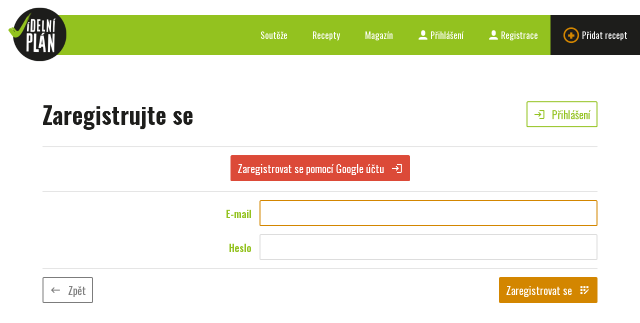

--- FILE ---
content_type: text/html; charset=UTF-8
request_url: https://www.jidelniplan.cz/registrace?returnUrl=https%3A%2F%2Fwww.jidelniplan.cz%2Frecepty%2Fhovezi-steak-a-salatek-s-roqueforem-a-vlasskymi-orechy
body_size: 4741
content:
<!DOCTYPE html>
<html lang="cs">
	<head>
		<meta charset="utf-8">
		<title>Registrace - Jídelní plán</title>

		
		<meta name="robots" content="all,follow" />
<meta name="viewport" content="width=device-width, initial-scale=1.0" />
<meta name="author" content="" />
<meta name="title" content="" />
<meta name="description" content="" />
<meta name="keywords" content="" />
<meta name="google-site-verification" content="2zGs4EFOKgx0VklobAWfggO01AQ6ofdoRL2E9I6Mzoc" />
<meta name="theme-color" content="#93c21f" />

<meta property="fb:app_id" content="240123213063022" />
<meta property="og:site_name" content="Jídelní plán" />
<meta property="og:url" content="https://www.jidelniplan.cz/registrace?returnUrl=https%3A%2F%2Fwww.jidelniplan.cz%2Frecepty%2Fhovezi-steak-a-salatek-s-roqueforem-a-vlasskymi-orechy" />
<meta property="og:type" content="website" />
<meta property="og:title" content="Jídelní plán" />
<meta property="og:description" content="Přemýšlíte často, co budete doma vařit? Pomůžeme vám s plánováním jídel i nákupů. Budete vařit zdravě a vyváženě. A navíc ušetříte čas i peníze." />
<meta property="og:image" content="https://www.jidelniplan.cz/v2/obrazky/[base64]/FACEBOOK_LOGO.webp" />
<meta property="og:image:width" content="1200" />
<meta property="og:image:height" content="630" />
<meta name="twitter:card" content="summary_large_image" />
<meta name="twitter:title" content="Jídelní plán" />
<meta name="twitter:description" content="Přemýšlíte často, co budete doma vařit? Pomůžeme vám s plánováním jídel i nákupů. Budete vařit zdravě a vyváženě. A navíc ušetříte čas i peníze." />
<meta name="twitter:image" content="" />
		<link rel="shortcut icon" href="/v1/resources/client/logo/logo-512.png" />
<link rel="apple-touch-icon" href="/v1/resources/client/logo/logo-512.png" />

		<link type="text/css" rel="stylesheet" href="/v2/css/front/screen.css?v=5fea15b4" />
<link type="text/css" rel="stylesheet" href="/v1/static/front/static/css/styles.css?v=5fea15b4" />
<link type="text/css" rel="stylesheet" href="https://fonts.googleapis.com/css?family=Oswald:300,400,600|Roboto:400,700" />
<link type="text/css" rel="stylesheet" href="https://fonts.googleapis.com/css2?family=Material+Symbols+Outlined:opsz,wght,FILL,GRAD@20..48,100..700,0..1,-50..200" />
<link type="text/css" rel="stylesheet" href="https://fonts.googleapis.com/icon?family=Material+Icons|Material+Icons+Outlined" />
		<script type="text/javascript">
	const _accessToken = '';
	const _baseUrl = 'https://www.jidelniplan.cz/';
	const _upload = {
		maxSize: 8388608,
	};
</script>

<script defer type="text/javascript" src="https://www.jidelniplan.cz/v2/javascript/config.js?v=5fea15b4"></script>
<script src="https://kit.fontawesome.com/bec355b99c.js" crossorigin="anonymous"></script>

<!--[if lt IE 8]>
	<script type="text/javascript" src="/static/front/static/js/lib/svg4everybody/dist/svg4everybody.legacy.js"></script>
<![endif]-->
<script>
	try {
		svg4everybody();
	} catch (error) {
		// Nevermind.
	}
</script>


<script defer type="text/javascript" src="/v2/javascript/front/index.js?v=5fea15b4"></script>

		<script src="https://www.google.com/recaptcha/enterprise.js?render=6LcHn4orAAAAAKymgOcsAoXYEt9HfAIexYqTIhbE"></script>

	</head>
	<body class="">

		

		<div class="content">
			<div class="header">
	<div class="inner">
		<a href="https://www.jidelniplan.cz/"><img src="https://www.jidelniplan.cz/v1/static/front/static/images/logo.png" class="logo" alt="Jídelní plán" width="127" height="117"></a>
		<div class="service-nav">
			<ul class="ib"><li><a href="https://www.jidelniplan.cz/souteze">
								Soutěže
							</a></li><li><a href="https://www.jidelniplan.cz/recepty">
							Recepty
						</a></li><li><a href="https://www.jidelniplan.cz/magazin">
								Magazín
							</a></li><li class="login"><a href="https://www.jidelniplan.cz/prihlaseni"><svg class="icon icon-user"><use xlink:href="/v1/static/front/static/svg/svg-sprite.svg#icon-user" /></svg>
								Přihlášení
							</a></li><li class="signup"><a href="https://www.jidelniplan.cz/registrace"><svg class="icon icon-user"><use xlink:href="/v1/static/front/static/svg/svg-sprite.svg#icon-user" /></svg>
								Registrace
							</a></li><li class="add"><a href="https://www.jidelniplan.cz/recepty/vytvorit"><svg class="icon icon-plus"><use xlink:href="/v1/static/front/static/svg/svg-sprite.svg#icon-plus" /></svg>
							Přidat recept
						</a></li></ul>		</div>
		<a href="#mobile-nav" class="nav-btn" id="nav-btn" title="Navigace">
			<span></span>
		</a>
	</div>
</div>

	<a href="#login" class="modal-trigger"></a>
	<div class="modal-box modal-login" id="login">
		<div class="tabs tabs-login tabs-std">
			<div class="tab-nav tab-nav-std">
				<ul class="clearfix">
					<li class="login">
						<a href="#prihlaseni">Přihlášení</a>
					</li>
					<li class="signup">
						<a href="#registrace">Registrace</a>
					</li>
				</ul>
			</div>
			<div class="tab-content tab-content-std clearfix">
				<div class="tab" id="prihlaseni">
					<div class="modal-content">
						<div class="section-head">
							<p class="h2">
								Přihlaste se prostřednictvím svého účtu na
							</p>
						</div>
						<div class="btn-login">
							<div class="item-list ib" style="text-align: center;">
								<div class="item">
									<a class="b-button b-button--google" href="https://www.jidelniplan.cz/prihlaseni/google">
										<span class="material-icons b-icon b-icon--left">
											login
										</span>
										Googlu
									</a>
								</div>
							</div>
						</div>
						<div class="divider">
							<span>nebo</span>
						</div>
						<div class="section-head">
							<p class="h2">
								prostřednictvím svého e-mailu
							</p>
						</div>
						<form method="POST" action="https://www.jidelniplan.cz/prihlaseni" class="std form-login">
							
<input type="hidden" name="formName" value="" />
<input type="hidden" name="formToken" value="DR8MRZA82T01MZ0VVLMNEZCBD9GG3ZIM" />
<input type="text" name="yourName_" value="" />
							<div class="cell-set">
								<div class="cell">
									<input name="emailAddress" type="text" class="text" placeholder="E-mail" />
								</div>
								<div class="cell">
									<input name="password" type="password" class="text" placeholder="Heslo" />
								</div>
							</div>
							<div class="btn-set">
								<button class="b-button" type="submit">
									<span class="material-icons b-icon b-icon--left">
										login
									</span>
									Přihlásit
								</button>
							</div>
							<div class="intro last">
								<p>
									Zapomněli jste heslo? Nezoufejte a <a href="https://www.jidelniplan.cz/zapomenute-heslo">obnovte si jej</a>.
								</p>
								<p>
									Nejste ještě zaregistrovaná? Nevadí, napravit to můžete <a data-set-tab="signup" href="https://www.jidelniplan.cz/registrace">hned teď</a>!
								</p>
							</div>
						</form>
					</div>
				</div>
				<div class="tab" id="registrace">
					<div class="modal-content">
						<div class="section-head">
							<p class="h2">Zaregistrujte se prostřednictvím svého účtu na</p>
						</div>
						<div class="btn-login">
							<div class="item-list ib" style="text-align: center;">
								<div class="item">
									<a class="b-button b-button--google" href="https://www.jidelniplan.cz/prihlaseni/google">
										<span class="material-icons b-icon b-icon--left">
											login
										</span>
										Googlu
									</a>
								</div>
							</div>
						</div>
						<div class="divider">
							<span>nebo</span>
						</div>
						<div class="section-head">
							<p class="h2">prostřednictvím svého e-mailu</p>
						</div>
						<form class="std form-login b-recaptcha-form" method="POST" action="https://www.jidelniplan.cz/registrace">
							
<input type="hidden" name="formName" value="" />
<input type="hidden" name="formToken" value="DR8MRZA82T01MZ0VVLMNEZCBD9GG3ZIM" />
<input type="text" name="yourName_" value="" />
							<div class="cell-set">
								<div class="cell">
									<input name="emailAddress" type="text" class="text" placeholder="E-mail" />
								</div>
								<div class="cell">
									<input name="password" type="password" class="text" placeholder="Heslo" />
								</div>
							</div>
							<div class="btn-set">
								<button class="b-button" type="submit">
									<span class="material-icons b-icon b-icon--left">
										login
									</span>
									Registrovat
								</button>
							</div>
							<div class="intro last">
								<p>Už máte účet? <a data-set-tab="login" href="https://www.jidelniplan.cz/prihlaseni">Přihlaste se</a>!</p>
							</div>
						</form>
					</div>
				</div>
			</div>
		</div>
	</div>

<nav class="mobile-nav">
	<a href="javascript:void(0)" class="close">×</a>
	<ul>
		<li class=""><a href="https://www.jidelniplan.cz/">Úvod</a></li>
					<li class=""><a href="https://www.jidelniplan.cz/souteze">Soutěže</a></li>
				<li class=""><a href="https://www.jidelniplan.cz/recepty">Recepty</a></li>
					<li class=""><a href="https://www.jidelniplan.cz/magazin">Magazín</a></li>
			</ul>
	<ul>
					<li class="register">
				<a href="https://www.jidelniplan.cz/prihlaseni">
					<svg class="icon icon-user"><use xlink:href="/v1/static/front/static/svg/svg-sprite.svg#icon-user" /></svg>
					Přihlášení
				</a>
			</li>
			<li class="register">
				<a href="https://www.jidelniplan.cz/registrace">
					<svg class="icon icon-user"><use xlink:href="/v1/static/front/static/svg/svg-sprite.svg#icon-user" /></svg>
					Registrace
				</a>
			</li>
				<li class="add">
			<a href="https://www.jidelniplan.cz/recepty/vytvorit">
				<svg class="icon icon-plus"><use xlink:href="/v1/static/front/static/svg/svg-sprite.svg#icon-plus" /></svg>
				Přidat recept
			</a>
		</li>
	</ul>
</nav>
<div class="mobile-nav-overlay"></div>
			
	<div class="teaser spacer"></div>

	<div class="block">
		<div class="container">
			<div class="row align-items-center justify-content-between">
				<div class="col-auto">

					<h1>
						Zaregistrujte se
					</h1>

				</div>
				<div class="col-auto">

					<p>
						<a class="b-button b-button--open" href="https://www.jidelniplan.cz/prihlaseni?returnUrl=https%3A%2F%2Fwww.jidelniplan.cz%2Frecepty%2Fhovezi-steak-a-salatek-s-roqueforem-a-vlasskymi-orechy">
							<span class="material-icons b-icon b-icon--left">
								login
							</span>
							Přihlášení
						</a>
					</p>

				</div>
			</div>

			<div class="row">
				<div class="col-md-12">

					<hr class="b-hr">

					<p class="text text--center">
						<a class="b-button b-button--google" href="https://www.jidelniplan.cz/prihlaseni/google?returnUrl=https%3A%2F%2Fwww.jidelniplan.cz%2Frecepty%2Fhovezi-steak-a-salatek-s-roqueforem-a-vlasskymi-orechy">
							Zaregistrovat se pomocí Google účtu
							<span class="material-icons b-icon b-icon--right">
								login
							</span>
						</a>
					</p>

					<hr class="b-hr">

					<form method="POST" class="b-recaptcha-form">

						
<input type="hidden" name="formName" value="" />
<input type="hidden" name="formToken" value="DR8MRZA82T01MZ0VVLMNEZCBD9GG3ZIM" />
<input type="text" name="yourName_" value="" />
						<div class="b-errors b-errors--block" hidden>
	</div>
						<input type="hidden" name="returnUrl" value="https://www.jidelniplan.cz/recepty/hovezi-steak-a-salatek-s-roqueforem-a-vlasskymi-orechy" />
						<input type="hidden" name="loginTarget" value="" />

						<div class="b-input-row">
							<div class="b-input-row__label">
								<label class="b-label" for="emailAddress">
									E-mail
								</label>
							</div>
							<div class="b-input-row__input">
								<div class="b-input">
									<input class="b-input__input focus" id="emailAddress" name="emailAddress" value="" />
								</div>
							</div>
						</div>

						<div class="b-input-row">
							<div class="b-input-row__label">
								<label class="b-label" for="password">
									Heslo
								</label>
							</div>
							<div class="b-input-row__input">
								<div class="b-input">
									<input class="b-input__input" id="password" name="password" type="password" />
								</div>
							</div>
						</div>

						<hr class="b-hr">

						<div class="b-form-buttons b-form-buttons--between">
							<a class="b-button b-button--muted b-button--open" href="https://www.jidelniplan.cz/recepty/hovezi-steak-a-salatek-s-roqueforem-a-vlasskymi-orechy">
								<span class="material-icons b-icon b-icon--left">
									keyboard_backspace
								</span>
								Zpět
							</a>
							<button class="b-button b-button--secondary">
								Zaregistrovat se
								<span class="material-icons b-icon b-icon--right">
									app_registration
								</span>
							</button>
						</div>

					</form>

				</div>
			</div>
		</div>
	</div>

	<hr class="divider alpha omega">

		</div>

		<script type="text/javascript">
	function writeEmailLink(lhs, rhs) {
		document.write("<a href=\"mailto");
		document.write(":" + lhs + "@");
		document.write(rhs + "\">" + lhs + "@" + rhs + "<\/a>");
	}
</script>

<footer class="footer">
	<div class="container">
		<div class="row">
			<div class="col-md-6">
				<p class="copy">
					<a target="_blank" href="/docs/projekty_eu.pdf">
						Tento projekt je spolufinancován Evropskou unií.
					</a>
				</p>
				<p class="copy">
					<a target="_blank" href="https://docs.google.com/document/d/e/2PACX-1vRfLeZpwTbkDGvaCWhuLbOfWbdr9TOMXM8xYfDZAwcFwRCuoHsvuqqhWFn1zONGAg/pub">Zásady zpracování osobních údajů</a> |
					<a target="_blank" href="https://docs.google.com/document/d/e/2PACX-1vR1Vd2YHdVq678iA-RvHC0iB8n2Edj_a_OvQl21PnJl8cJ7ydFVVYNA-j7UGVA_Hg/pub">Všeobecné obchodní podmínky</a>
				</p>
			</div>
			<div class="col-md-6">
				<p class="copy" style="text-align: right">
					&copy; 2026 Jídelní plán | <script type="text/javascript">writeEmailLink('info', 'jidelniplan.cz');</script>
				</p>
			</div>
		</div>
		<div class="row">
			<div class="col-md-12" style="margin: 2rem 0 0 0; font-size: .8em; line-height: 150%">
				<p class="copy">
					VX Systems s.r.o., Vaňkova 1373, Chrudim IV, 537 01 Chrudim
				</p>
				<p class="copy">
					IČ: 04089839, DIČ : CZ04089839, Datum zápisu do OR: 19.5.2015, Společnost vedená u Krajského soudu v Hradci Králové, spisová značka C 35205
				</p>
			</div>
		</div>
	</div>
</footer>

		
		<script defer>
			const ccnstL = "https://docs.google.com/document/u/2/d/e/2PACX-1vSkcJfWcwyII0xturXy_7g7WESZB0LeEhJwOKzuR-zqa3G8W77rKexq2w6D8Yz4FKoFRWkPo-QyNfFE/pub";
			const ccnstS = "/v1/cc/ccstyles.min.css";
			const ccnstLang = "cs";
		</script>
		<script defer src="/v1/cc/ccbundle.min.js"></script>
		<script defer src="https://form.fapi.cz/js/sdk/fapi.js"></script>

	</body>
</html>


--- FILE ---
content_type: text/html; charset=utf-8
request_url: https://www.google.com/recaptcha/enterprise/anchor?ar=1&k=6LcHn4orAAAAAKymgOcsAoXYEt9HfAIexYqTIhbE&co=aHR0cHM6Ly93d3cuamlkZWxuaXBsYW4uY3o6NDQz&hl=en&v=PoyoqOPhxBO7pBk68S4YbpHZ&size=invisible&anchor-ms=20000&execute-ms=30000&cb=8trb08jfpug4
body_size: 48733
content:
<!DOCTYPE HTML><html dir="ltr" lang="en"><head><meta http-equiv="Content-Type" content="text/html; charset=UTF-8">
<meta http-equiv="X-UA-Compatible" content="IE=edge">
<title>reCAPTCHA</title>
<style type="text/css">
/* cyrillic-ext */
@font-face {
  font-family: 'Roboto';
  font-style: normal;
  font-weight: 400;
  font-stretch: 100%;
  src: url(//fonts.gstatic.com/s/roboto/v48/KFO7CnqEu92Fr1ME7kSn66aGLdTylUAMa3GUBHMdazTgWw.woff2) format('woff2');
  unicode-range: U+0460-052F, U+1C80-1C8A, U+20B4, U+2DE0-2DFF, U+A640-A69F, U+FE2E-FE2F;
}
/* cyrillic */
@font-face {
  font-family: 'Roboto';
  font-style: normal;
  font-weight: 400;
  font-stretch: 100%;
  src: url(//fonts.gstatic.com/s/roboto/v48/KFO7CnqEu92Fr1ME7kSn66aGLdTylUAMa3iUBHMdazTgWw.woff2) format('woff2');
  unicode-range: U+0301, U+0400-045F, U+0490-0491, U+04B0-04B1, U+2116;
}
/* greek-ext */
@font-face {
  font-family: 'Roboto';
  font-style: normal;
  font-weight: 400;
  font-stretch: 100%;
  src: url(//fonts.gstatic.com/s/roboto/v48/KFO7CnqEu92Fr1ME7kSn66aGLdTylUAMa3CUBHMdazTgWw.woff2) format('woff2');
  unicode-range: U+1F00-1FFF;
}
/* greek */
@font-face {
  font-family: 'Roboto';
  font-style: normal;
  font-weight: 400;
  font-stretch: 100%;
  src: url(//fonts.gstatic.com/s/roboto/v48/KFO7CnqEu92Fr1ME7kSn66aGLdTylUAMa3-UBHMdazTgWw.woff2) format('woff2');
  unicode-range: U+0370-0377, U+037A-037F, U+0384-038A, U+038C, U+038E-03A1, U+03A3-03FF;
}
/* math */
@font-face {
  font-family: 'Roboto';
  font-style: normal;
  font-weight: 400;
  font-stretch: 100%;
  src: url(//fonts.gstatic.com/s/roboto/v48/KFO7CnqEu92Fr1ME7kSn66aGLdTylUAMawCUBHMdazTgWw.woff2) format('woff2');
  unicode-range: U+0302-0303, U+0305, U+0307-0308, U+0310, U+0312, U+0315, U+031A, U+0326-0327, U+032C, U+032F-0330, U+0332-0333, U+0338, U+033A, U+0346, U+034D, U+0391-03A1, U+03A3-03A9, U+03B1-03C9, U+03D1, U+03D5-03D6, U+03F0-03F1, U+03F4-03F5, U+2016-2017, U+2034-2038, U+203C, U+2040, U+2043, U+2047, U+2050, U+2057, U+205F, U+2070-2071, U+2074-208E, U+2090-209C, U+20D0-20DC, U+20E1, U+20E5-20EF, U+2100-2112, U+2114-2115, U+2117-2121, U+2123-214F, U+2190, U+2192, U+2194-21AE, U+21B0-21E5, U+21F1-21F2, U+21F4-2211, U+2213-2214, U+2216-22FF, U+2308-230B, U+2310, U+2319, U+231C-2321, U+2336-237A, U+237C, U+2395, U+239B-23B7, U+23D0, U+23DC-23E1, U+2474-2475, U+25AF, U+25B3, U+25B7, U+25BD, U+25C1, U+25CA, U+25CC, U+25FB, U+266D-266F, U+27C0-27FF, U+2900-2AFF, U+2B0E-2B11, U+2B30-2B4C, U+2BFE, U+3030, U+FF5B, U+FF5D, U+1D400-1D7FF, U+1EE00-1EEFF;
}
/* symbols */
@font-face {
  font-family: 'Roboto';
  font-style: normal;
  font-weight: 400;
  font-stretch: 100%;
  src: url(//fonts.gstatic.com/s/roboto/v48/KFO7CnqEu92Fr1ME7kSn66aGLdTylUAMaxKUBHMdazTgWw.woff2) format('woff2');
  unicode-range: U+0001-000C, U+000E-001F, U+007F-009F, U+20DD-20E0, U+20E2-20E4, U+2150-218F, U+2190, U+2192, U+2194-2199, U+21AF, U+21E6-21F0, U+21F3, U+2218-2219, U+2299, U+22C4-22C6, U+2300-243F, U+2440-244A, U+2460-24FF, U+25A0-27BF, U+2800-28FF, U+2921-2922, U+2981, U+29BF, U+29EB, U+2B00-2BFF, U+4DC0-4DFF, U+FFF9-FFFB, U+10140-1018E, U+10190-1019C, U+101A0, U+101D0-101FD, U+102E0-102FB, U+10E60-10E7E, U+1D2C0-1D2D3, U+1D2E0-1D37F, U+1F000-1F0FF, U+1F100-1F1AD, U+1F1E6-1F1FF, U+1F30D-1F30F, U+1F315, U+1F31C, U+1F31E, U+1F320-1F32C, U+1F336, U+1F378, U+1F37D, U+1F382, U+1F393-1F39F, U+1F3A7-1F3A8, U+1F3AC-1F3AF, U+1F3C2, U+1F3C4-1F3C6, U+1F3CA-1F3CE, U+1F3D4-1F3E0, U+1F3ED, U+1F3F1-1F3F3, U+1F3F5-1F3F7, U+1F408, U+1F415, U+1F41F, U+1F426, U+1F43F, U+1F441-1F442, U+1F444, U+1F446-1F449, U+1F44C-1F44E, U+1F453, U+1F46A, U+1F47D, U+1F4A3, U+1F4B0, U+1F4B3, U+1F4B9, U+1F4BB, U+1F4BF, U+1F4C8-1F4CB, U+1F4D6, U+1F4DA, U+1F4DF, U+1F4E3-1F4E6, U+1F4EA-1F4ED, U+1F4F7, U+1F4F9-1F4FB, U+1F4FD-1F4FE, U+1F503, U+1F507-1F50B, U+1F50D, U+1F512-1F513, U+1F53E-1F54A, U+1F54F-1F5FA, U+1F610, U+1F650-1F67F, U+1F687, U+1F68D, U+1F691, U+1F694, U+1F698, U+1F6AD, U+1F6B2, U+1F6B9-1F6BA, U+1F6BC, U+1F6C6-1F6CF, U+1F6D3-1F6D7, U+1F6E0-1F6EA, U+1F6F0-1F6F3, U+1F6F7-1F6FC, U+1F700-1F7FF, U+1F800-1F80B, U+1F810-1F847, U+1F850-1F859, U+1F860-1F887, U+1F890-1F8AD, U+1F8B0-1F8BB, U+1F8C0-1F8C1, U+1F900-1F90B, U+1F93B, U+1F946, U+1F984, U+1F996, U+1F9E9, U+1FA00-1FA6F, U+1FA70-1FA7C, U+1FA80-1FA89, U+1FA8F-1FAC6, U+1FACE-1FADC, U+1FADF-1FAE9, U+1FAF0-1FAF8, U+1FB00-1FBFF;
}
/* vietnamese */
@font-face {
  font-family: 'Roboto';
  font-style: normal;
  font-weight: 400;
  font-stretch: 100%;
  src: url(//fonts.gstatic.com/s/roboto/v48/KFO7CnqEu92Fr1ME7kSn66aGLdTylUAMa3OUBHMdazTgWw.woff2) format('woff2');
  unicode-range: U+0102-0103, U+0110-0111, U+0128-0129, U+0168-0169, U+01A0-01A1, U+01AF-01B0, U+0300-0301, U+0303-0304, U+0308-0309, U+0323, U+0329, U+1EA0-1EF9, U+20AB;
}
/* latin-ext */
@font-face {
  font-family: 'Roboto';
  font-style: normal;
  font-weight: 400;
  font-stretch: 100%;
  src: url(//fonts.gstatic.com/s/roboto/v48/KFO7CnqEu92Fr1ME7kSn66aGLdTylUAMa3KUBHMdazTgWw.woff2) format('woff2');
  unicode-range: U+0100-02BA, U+02BD-02C5, U+02C7-02CC, U+02CE-02D7, U+02DD-02FF, U+0304, U+0308, U+0329, U+1D00-1DBF, U+1E00-1E9F, U+1EF2-1EFF, U+2020, U+20A0-20AB, U+20AD-20C0, U+2113, U+2C60-2C7F, U+A720-A7FF;
}
/* latin */
@font-face {
  font-family: 'Roboto';
  font-style: normal;
  font-weight: 400;
  font-stretch: 100%;
  src: url(//fonts.gstatic.com/s/roboto/v48/KFO7CnqEu92Fr1ME7kSn66aGLdTylUAMa3yUBHMdazQ.woff2) format('woff2');
  unicode-range: U+0000-00FF, U+0131, U+0152-0153, U+02BB-02BC, U+02C6, U+02DA, U+02DC, U+0304, U+0308, U+0329, U+2000-206F, U+20AC, U+2122, U+2191, U+2193, U+2212, U+2215, U+FEFF, U+FFFD;
}
/* cyrillic-ext */
@font-face {
  font-family: 'Roboto';
  font-style: normal;
  font-weight: 500;
  font-stretch: 100%;
  src: url(//fonts.gstatic.com/s/roboto/v48/KFO7CnqEu92Fr1ME7kSn66aGLdTylUAMa3GUBHMdazTgWw.woff2) format('woff2');
  unicode-range: U+0460-052F, U+1C80-1C8A, U+20B4, U+2DE0-2DFF, U+A640-A69F, U+FE2E-FE2F;
}
/* cyrillic */
@font-face {
  font-family: 'Roboto';
  font-style: normal;
  font-weight: 500;
  font-stretch: 100%;
  src: url(//fonts.gstatic.com/s/roboto/v48/KFO7CnqEu92Fr1ME7kSn66aGLdTylUAMa3iUBHMdazTgWw.woff2) format('woff2');
  unicode-range: U+0301, U+0400-045F, U+0490-0491, U+04B0-04B1, U+2116;
}
/* greek-ext */
@font-face {
  font-family: 'Roboto';
  font-style: normal;
  font-weight: 500;
  font-stretch: 100%;
  src: url(//fonts.gstatic.com/s/roboto/v48/KFO7CnqEu92Fr1ME7kSn66aGLdTylUAMa3CUBHMdazTgWw.woff2) format('woff2');
  unicode-range: U+1F00-1FFF;
}
/* greek */
@font-face {
  font-family: 'Roboto';
  font-style: normal;
  font-weight: 500;
  font-stretch: 100%;
  src: url(//fonts.gstatic.com/s/roboto/v48/KFO7CnqEu92Fr1ME7kSn66aGLdTylUAMa3-UBHMdazTgWw.woff2) format('woff2');
  unicode-range: U+0370-0377, U+037A-037F, U+0384-038A, U+038C, U+038E-03A1, U+03A3-03FF;
}
/* math */
@font-face {
  font-family: 'Roboto';
  font-style: normal;
  font-weight: 500;
  font-stretch: 100%;
  src: url(//fonts.gstatic.com/s/roboto/v48/KFO7CnqEu92Fr1ME7kSn66aGLdTylUAMawCUBHMdazTgWw.woff2) format('woff2');
  unicode-range: U+0302-0303, U+0305, U+0307-0308, U+0310, U+0312, U+0315, U+031A, U+0326-0327, U+032C, U+032F-0330, U+0332-0333, U+0338, U+033A, U+0346, U+034D, U+0391-03A1, U+03A3-03A9, U+03B1-03C9, U+03D1, U+03D5-03D6, U+03F0-03F1, U+03F4-03F5, U+2016-2017, U+2034-2038, U+203C, U+2040, U+2043, U+2047, U+2050, U+2057, U+205F, U+2070-2071, U+2074-208E, U+2090-209C, U+20D0-20DC, U+20E1, U+20E5-20EF, U+2100-2112, U+2114-2115, U+2117-2121, U+2123-214F, U+2190, U+2192, U+2194-21AE, U+21B0-21E5, U+21F1-21F2, U+21F4-2211, U+2213-2214, U+2216-22FF, U+2308-230B, U+2310, U+2319, U+231C-2321, U+2336-237A, U+237C, U+2395, U+239B-23B7, U+23D0, U+23DC-23E1, U+2474-2475, U+25AF, U+25B3, U+25B7, U+25BD, U+25C1, U+25CA, U+25CC, U+25FB, U+266D-266F, U+27C0-27FF, U+2900-2AFF, U+2B0E-2B11, U+2B30-2B4C, U+2BFE, U+3030, U+FF5B, U+FF5D, U+1D400-1D7FF, U+1EE00-1EEFF;
}
/* symbols */
@font-face {
  font-family: 'Roboto';
  font-style: normal;
  font-weight: 500;
  font-stretch: 100%;
  src: url(//fonts.gstatic.com/s/roboto/v48/KFO7CnqEu92Fr1ME7kSn66aGLdTylUAMaxKUBHMdazTgWw.woff2) format('woff2');
  unicode-range: U+0001-000C, U+000E-001F, U+007F-009F, U+20DD-20E0, U+20E2-20E4, U+2150-218F, U+2190, U+2192, U+2194-2199, U+21AF, U+21E6-21F0, U+21F3, U+2218-2219, U+2299, U+22C4-22C6, U+2300-243F, U+2440-244A, U+2460-24FF, U+25A0-27BF, U+2800-28FF, U+2921-2922, U+2981, U+29BF, U+29EB, U+2B00-2BFF, U+4DC0-4DFF, U+FFF9-FFFB, U+10140-1018E, U+10190-1019C, U+101A0, U+101D0-101FD, U+102E0-102FB, U+10E60-10E7E, U+1D2C0-1D2D3, U+1D2E0-1D37F, U+1F000-1F0FF, U+1F100-1F1AD, U+1F1E6-1F1FF, U+1F30D-1F30F, U+1F315, U+1F31C, U+1F31E, U+1F320-1F32C, U+1F336, U+1F378, U+1F37D, U+1F382, U+1F393-1F39F, U+1F3A7-1F3A8, U+1F3AC-1F3AF, U+1F3C2, U+1F3C4-1F3C6, U+1F3CA-1F3CE, U+1F3D4-1F3E0, U+1F3ED, U+1F3F1-1F3F3, U+1F3F5-1F3F7, U+1F408, U+1F415, U+1F41F, U+1F426, U+1F43F, U+1F441-1F442, U+1F444, U+1F446-1F449, U+1F44C-1F44E, U+1F453, U+1F46A, U+1F47D, U+1F4A3, U+1F4B0, U+1F4B3, U+1F4B9, U+1F4BB, U+1F4BF, U+1F4C8-1F4CB, U+1F4D6, U+1F4DA, U+1F4DF, U+1F4E3-1F4E6, U+1F4EA-1F4ED, U+1F4F7, U+1F4F9-1F4FB, U+1F4FD-1F4FE, U+1F503, U+1F507-1F50B, U+1F50D, U+1F512-1F513, U+1F53E-1F54A, U+1F54F-1F5FA, U+1F610, U+1F650-1F67F, U+1F687, U+1F68D, U+1F691, U+1F694, U+1F698, U+1F6AD, U+1F6B2, U+1F6B9-1F6BA, U+1F6BC, U+1F6C6-1F6CF, U+1F6D3-1F6D7, U+1F6E0-1F6EA, U+1F6F0-1F6F3, U+1F6F7-1F6FC, U+1F700-1F7FF, U+1F800-1F80B, U+1F810-1F847, U+1F850-1F859, U+1F860-1F887, U+1F890-1F8AD, U+1F8B0-1F8BB, U+1F8C0-1F8C1, U+1F900-1F90B, U+1F93B, U+1F946, U+1F984, U+1F996, U+1F9E9, U+1FA00-1FA6F, U+1FA70-1FA7C, U+1FA80-1FA89, U+1FA8F-1FAC6, U+1FACE-1FADC, U+1FADF-1FAE9, U+1FAF0-1FAF8, U+1FB00-1FBFF;
}
/* vietnamese */
@font-face {
  font-family: 'Roboto';
  font-style: normal;
  font-weight: 500;
  font-stretch: 100%;
  src: url(//fonts.gstatic.com/s/roboto/v48/KFO7CnqEu92Fr1ME7kSn66aGLdTylUAMa3OUBHMdazTgWw.woff2) format('woff2');
  unicode-range: U+0102-0103, U+0110-0111, U+0128-0129, U+0168-0169, U+01A0-01A1, U+01AF-01B0, U+0300-0301, U+0303-0304, U+0308-0309, U+0323, U+0329, U+1EA0-1EF9, U+20AB;
}
/* latin-ext */
@font-face {
  font-family: 'Roboto';
  font-style: normal;
  font-weight: 500;
  font-stretch: 100%;
  src: url(//fonts.gstatic.com/s/roboto/v48/KFO7CnqEu92Fr1ME7kSn66aGLdTylUAMa3KUBHMdazTgWw.woff2) format('woff2');
  unicode-range: U+0100-02BA, U+02BD-02C5, U+02C7-02CC, U+02CE-02D7, U+02DD-02FF, U+0304, U+0308, U+0329, U+1D00-1DBF, U+1E00-1E9F, U+1EF2-1EFF, U+2020, U+20A0-20AB, U+20AD-20C0, U+2113, U+2C60-2C7F, U+A720-A7FF;
}
/* latin */
@font-face {
  font-family: 'Roboto';
  font-style: normal;
  font-weight: 500;
  font-stretch: 100%;
  src: url(//fonts.gstatic.com/s/roboto/v48/KFO7CnqEu92Fr1ME7kSn66aGLdTylUAMa3yUBHMdazQ.woff2) format('woff2');
  unicode-range: U+0000-00FF, U+0131, U+0152-0153, U+02BB-02BC, U+02C6, U+02DA, U+02DC, U+0304, U+0308, U+0329, U+2000-206F, U+20AC, U+2122, U+2191, U+2193, U+2212, U+2215, U+FEFF, U+FFFD;
}
/* cyrillic-ext */
@font-face {
  font-family: 'Roboto';
  font-style: normal;
  font-weight: 900;
  font-stretch: 100%;
  src: url(//fonts.gstatic.com/s/roboto/v48/KFO7CnqEu92Fr1ME7kSn66aGLdTylUAMa3GUBHMdazTgWw.woff2) format('woff2');
  unicode-range: U+0460-052F, U+1C80-1C8A, U+20B4, U+2DE0-2DFF, U+A640-A69F, U+FE2E-FE2F;
}
/* cyrillic */
@font-face {
  font-family: 'Roboto';
  font-style: normal;
  font-weight: 900;
  font-stretch: 100%;
  src: url(//fonts.gstatic.com/s/roboto/v48/KFO7CnqEu92Fr1ME7kSn66aGLdTylUAMa3iUBHMdazTgWw.woff2) format('woff2');
  unicode-range: U+0301, U+0400-045F, U+0490-0491, U+04B0-04B1, U+2116;
}
/* greek-ext */
@font-face {
  font-family: 'Roboto';
  font-style: normal;
  font-weight: 900;
  font-stretch: 100%;
  src: url(//fonts.gstatic.com/s/roboto/v48/KFO7CnqEu92Fr1ME7kSn66aGLdTylUAMa3CUBHMdazTgWw.woff2) format('woff2');
  unicode-range: U+1F00-1FFF;
}
/* greek */
@font-face {
  font-family: 'Roboto';
  font-style: normal;
  font-weight: 900;
  font-stretch: 100%;
  src: url(//fonts.gstatic.com/s/roboto/v48/KFO7CnqEu92Fr1ME7kSn66aGLdTylUAMa3-UBHMdazTgWw.woff2) format('woff2');
  unicode-range: U+0370-0377, U+037A-037F, U+0384-038A, U+038C, U+038E-03A1, U+03A3-03FF;
}
/* math */
@font-face {
  font-family: 'Roboto';
  font-style: normal;
  font-weight: 900;
  font-stretch: 100%;
  src: url(//fonts.gstatic.com/s/roboto/v48/KFO7CnqEu92Fr1ME7kSn66aGLdTylUAMawCUBHMdazTgWw.woff2) format('woff2');
  unicode-range: U+0302-0303, U+0305, U+0307-0308, U+0310, U+0312, U+0315, U+031A, U+0326-0327, U+032C, U+032F-0330, U+0332-0333, U+0338, U+033A, U+0346, U+034D, U+0391-03A1, U+03A3-03A9, U+03B1-03C9, U+03D1, U+03D5-03D6, U+03F0-03F1, U+03F4-03F5, U+2016-2017, U+2034-2038, U+203C, U+2040, U+2043, U+2047, U+2050, U+2057, U+205F, U+2070-2071, U+2074-208E, U+2090-209C, U+20D0-20DC, U+20E1, U+20E5-20EF, U+2100-2112, U+2114-2115, U+2117-2121, U+2123-214F, U+2190, U+2192, U+2194-21AE, U+21B0-21E5, U+21F1-21F2, U+21F4-2211, U+2213-2214, U+2216-22FF, U+2308-230B, U+2310, U+2319, U+231C-2321, U+2336-237A, U+237C, U+2395, U+239B-23B7, U+23D0, U+23DC-23E1, U+2474-2475, U+25AF, U+25B3, U+25B7, U+25BD, U+25C1, U+25CA, U+25CC, U+25FB, U+266D-266F, U+27C0-27FF, U+2900-2AFF, U+2B0E-2B11, U+2B30-2B4C, U+2BFE, U+3030, U+FF5B, U+FF5D, U+1D400-1D7FF, U+1EE00-1EEFF;
}
/* symbols */
@font-face {
  font-family: 'Roboto';
  font-style: normal;
  font-weight: 900;
  font-stretch: 100%;
  src: url(//fonts.gstatic.com/s/roboto/v48/KFO7CnqEu92Fr1ME7kSn66aGLdTylUAMaxKUBHMdazTgWw.woff2) format('woff2');
  unicode-range: U+0001-000C, U+000E-001F, U+007F-009F, U+20DD-20E0, U+20E2-20E4, U+2150-218F, U+2190, U+2192, U+2194-2199, U+21AF, U+21E6-21F0, U+21F3, U+2218-2219, U+2299, U+22C4-22C6, U+2300-243F, U+2440-244A, U+2460-24FF, U+25A0-27BF, U+2800-28FF, U+2921-2922, U+2981, U+29BF, U+29EB, U+2B00-2BFF, U+4DC0-4DFF, U+FFF9-FFFB, U+10140-1018E, U+10190-1019C, U+101A0, U+101D0-101FD, U+102E0-102FB, U+10E60-10E7E, U+1D2C0-1D2D3, U+1D2E0-1D37F, U+1F000-1F0FF, U+1F100-1F1AD, U+1F1E6-1F1FF, U+1F30D-1F30F, U+1F315, U+1F31C, U+1F31E, U+1F320-1F32C, U+1F336, U+1F378, U+1F37D, U+1F382, U+1F393-1F39F, U+1F3A7-1F3A8, U+1F3AC-1F3AF, U+1F3C2, U+1F3C4-1F3C6, U+1F3CA-1F3CE, U+1F3D4-1F3E0, U+1F3ED, U+1F3F1-1F3F3, U+1F3F5-1F3F7, U+1F408, U+1F415, U+1F41F, U+1F426, U+1F43F, U+1F441-1F442, U+1F444, U+1F446-1F449, U+1F44C-1F44E, U+1F453, U+1F46A, U+1F47D, U+1F4A3, U+1F4B0, U+1F4B3, U+1F4B9, U+1F4BB, U+1F4BF, U+1F4C8-1F4CB, U+1F4D6, U+1F4DA, U+1F4DF, U+1F4E3-1F4E6, U+1F4EA-1F4ED, U+1F4F7, U+1F4F9-1F4FB, U+1F4FD-1F4FE, U+1F503, U+1F507-1F50B, U+1F50D, U+1F512-1F513, U+1F53E-1F54A, U+1F54F-1F5FA, U+1F610, U+1F650-1F67F, U+1F687, U+1F68D, U+1F691, U+1F694, U+1F698, U+1F6AD, U+1F6B2, U+1F6B9-1F6BA, U+1F6BC, U+1F6C6-1F6CF, U+1F6D3-1F6D7, U+1F6E0-1F6EA, U+1F6F0-1F6F3, U+1F6F7-1F6FC, U+1F700-1F7FF, U+1F800-1F80B, U+1F810-1F847, U+1F850-1F859, U+1F860-1F887, U+1F890-1F8AD, U+1F8B0-1F8BB, U+1F8C0-1F8C1, U+1F900-1F90B, U+1F93B, U+1F946, U+1F984, U+1F996, U+1F9E9, U+1FA00-1FA6F, U+1FA70-1FA7C, U+1FA80-1FA89, U+1FA8F-1FAC6, U+1FACE-1FADC, U+1FADF-1FAE9, U+1FAF0-1FAF8, U+1FB00-1FBFF;
}
/* vietnamese */
@font-face {
  font-family: 'Roboto';
  font-style: normal;
  font-weight: 900;
  font-stretch: 100%;
  src: url(//fonts.gstatic.com/s/roboto/v48/KFO7CnqEu92Fr1ME7kSn66aGLdTylUAMa3OUBHMdazTgWw.woff2) format('woff2');
  unicode-range: U+0102-0103, U+0110-0111, U+0128-0129, U+0168-0169, U+01A0-01A1, U+01AF-01B0, U+0300-0301, U+0303-0304, U+0308-0309, U+0323, U+0329, U+1EA0-1EF9, U+20AB;
}
/* latin-ext */
@font-face {
  font-family: 'Roboto';
  font-style: normal;
  font-weight: 900;
  font-stretch: 100%;
  src: url(//fonts.gstatic.com/s/roboto/v48/KFO7CnqEu92Fr1ME7kSn66aGLdTylUAMa3KUBHMdazTgWw.woff2) format('woff2');
  unicode-range: U+0100-02BA, U+02BD-02C5, U+02C7-02CC, U+02CE-02D7, U+02DD-02FF, U+0304, U+0308, U+0329, U+1D00-1DBF, U+1E00-1E9F, U+1EF2-1EFF, U+2020, U+20A0-20AB, U+20AD-20C0, U+2113, U+2C60-2C7F, U+A720-A7FF;
}
/* latin */
@font-face {
  font-family: 'Roboto';
  font-style: normal;
  font-weight: 900;
  font-stretch: 100%;
  src: url(//fonts.gstatic.com/s/roboto/v48/KFO7CnqEu92Fr1ME7kSn66aGLdTylUAMa3yUBHMdazQ.woff2) format('woff2');
  unicode-range: U+0000-00FF, U+0131, U+0152-0153, U+02BB-02BC, U+02C6, U+02DA, U+02DC, U+0304, U+0308, U+0329, U+2000-206F, U+20AC, U+2122, U+2191, U+2193, U+2212, U+2215, U+FEFF, U+FFFD;
}

</style>
<link rel="stylesheet" type="text/css" href="https://www.gstatic.com/recaptcha/releases/PoyoqOPhxBO7pBk68S4YbpHZ/styles__ltr.css">
<script nonce="rKlKJt0oiQ3xqJgF4IIufw" type="text/javascript">window['__recaptcha_api'] = 'https://www.google.com/recaptcha/enterprise/';</script>
<script type="text/javascript" src="https://www.gstatic.com/recaptcha/releases/PoyoqOPhxBO7pBk68S4YbpHZ/recaptcha__en.js" nonce="rKlKJt0oiQ3xqJgF4IIufw">
      
    </script></head>
<body><div id="rc-anchor-alert" class="rc-anchor-alert"></div>
<input type="hidden" id="recaptcha-token" value="[base64]">
<script type="text/javascript" nonce="rKlKJt0oiQ3xqJgF4IIufw">
      recaptcha.anchor.Main.init("[\x22ainput\x22,[\x22bgdata\x22,\x22\x22,\[base64]/[base64]/[base64]/KE4oMTI0LHYsdi5HKSxMWihsLHYpKTpOKDEyNCx2LGwpLFYpLHYpLFQpKSxGKDE3MSx2KX0scjc9ZnVuY3Rpb24obCl7cmV0dXJuIGx9LEM9ZnVuY3Rpb24obCxWLHYpe04odixsLFYpLFZbYWtdPTI3OTZ9LG49ZnVuY3Rpb24obCxWKXtWLlg9KChWLlg/[base64]/[base64]/[base64]/[base64]/[base64]/[base64]/[base64]/[base64]/[base64]/[base64]/[base64]\\u003d\x22,\[base64]\x22,\x22w5AlEcOwL8ObZ8K/woYrDMOAG8KidsOxwrnCoMKPTS8majBMFht0wppmwq7DlMKRT8OERSnDrMKJb0s+RsORNcOSw4HCpsKpaAByw6rCihHDi2fCiMO+wojDkhtbw6UfOyTClVPDh8KSwqpdBDIoKDfDm1fCgD/CmMKLT8K9wo7CgQkIwoDCh8K6T8KMG8O8wppeGMOMH3sLOsOcwoJNDRt5C8O0w51IGVxZw6PDtm4Iw5rDusKzLMOLRUDDu2IzfUrDlhNSV8OxdsKCBsO+w4XDl8KmMzkHYsKxcD3DmMKBwpJYYEoUc8OQCwdUwqbCisKLZsKqH8KBw4zCoMOnP8KzacKEw6bCv8O/wqpFw5rCpWghZypDYcK4XsKkZmzDncO6w4JXEiYcw6fCm8KmTcKXPnLCvMOeR2N+wpUpScKND8KqwoIhw6A1KcONw4N3woMxwpnDnsO0LhItHMO9WTfCvnHCvcOtwpROwoYtwo0/w63DssOJw5HCmULDswXDu8OecMKdKQdmR27Dvg/Dl8KtKWdeQSBIL0PCuyt5SkMSw5fCssKDPsKeNwsJw6zDukDDhwTCg8OOw7XCnx8qdsOkwoojSMKdfjfCmF7CksKBwrhzworDkmnCqsKRblMPw47DvMO4b8OvIMO+wpLDs03CqWAkUVzCrcOiwoDDo8KmFE7DicOrwqXCk1pQZFHCrsOvFsKuPWfDgsOuHMOBDV/DlMONDMKnfwPDisKhL8OTw78Ew61WwoPCqcOyF8Kfw5E4w5poWlHCusOSbsKdwqDCkcOiwp1tw67Cn8O/dXwHwoPDicOKwrtNw5nDtsKXw5sRwqjCp2TDsltWKBduw6sGwr/[base64]/CoX/DnwA9w4JbCMOowqFHw4rCj25xw7HDnsKqwrZUB8KUwpnCk1zDhsK9w7ZtFjQFwoDCocO6wrPCiBI3WUIEKWPCosKmwrHCqMO0wqdKw7IOw77ChMOJw5tGd0/[base64]/[base64]/CjXbDhFfCrll4acOldsKqwrcOJ2LCrw9Qw7BCwrTCmg9Ywo3CsgLDulAmRRLDgS3DrQhpw5A/[base64]/DvBbCqD7Dn8Opw7M3R8OrwoRENU5dw6nDrypQS3NMbcKRbsKAKCjChynCi1s2W0Yaw7LDkkshLcKXB8OwaxXDhH1SK8Kxw4d7SsKhwpV8VMKXwoTCqGoQA3c0QX5eRsKxwrHDvsOlXcKYwooVw7LCojHDhBh1w6DDnXHCjMKDw5s/wpXDixDCvW5Ew7o1w6bCrXdwwrR4w67CtWPCsCoLKGFBFAt3wpTCi8KPLsKqei0Pf8Ogw5/ClcOIwrPCgMO2wqQUDinDpz4Bw7MoScOtwo7DqXTDr8KBw6E2w6vCh8KCaD/CkMKNw5fDi0wKMEfCpsOPwrJdBkt/RsO5w6TCq8OnF1UywrfCnMOHw6jCmsK6wqwJKsONd8OYw5Maw5rDtkJabxxDMMOJZkPCncO7elpyw4XCr8Krw7t4HjLCqA3CqsO9CcOGZyvCgD94w6oWM0TDiMO5fsKdMVNVXsKxKn9dw706w7HCjMO7ZjbCn1hsw4nDjMOXwpMrwrnDlMOYwo/DjGnDlAtywoLCusOWwow9B09Yw5NFw64Gw5DCqVtKcXLCtzLDuydYHi4JKMOqeW8nwpVKWiNFbwrDvHovwrjDrsKRw6QqMTPDv2IMwpg3woDCmjJucsK+ZRtuwp1CH8ONw5UYw4vChnM1worDqMOgBDLDminDmTNNwqAzKsKEw6wkwo/[base64]/CuxFjZ0nDmijCncKEwogbwqoNcml9RsOAwr5pw7Yxw4t4Llg5YMOMw6Z/w7PDoMKIcsOxfUB/LsO+JjY5XC3Ci8OxfcOUOcOHBcKZw7zCucO9w4Yzw5orw53CiEpLKBxBwpnDicKBwpFOw75zSXoxw5rDvkfDtcKwU0PCgsOWw5/CuzbDqE/Dl8K2CsOjQ8OiHMKbwo5FwoZ4P2LCrMOlWMOcFgZUaMOGDMO6w77CrMOLw6BBaEjDnsOawqtBd8KVw5vDnU3DllJXwowDw7EdwozCpVNPw7rDlWrDvcOOSxciP3VLw4PDjkA8w7pnIWYXeD8Wwo13w7rCoz7DhSbDnQpBwqETwoI4wrFNUcKNcE/DiEfCiMKBwroUSWwpwqbDsy5vYMK1QMKCO8KoDkAJc8KrHRBLwqUywolDS8K0wpLCo8K3d8O3w43DukR+aQzCk3HCo8K5bGDCv8OSAxMiIsOowrRxZkLDn3XCtRrDj8KaKlfCqsOPwrsDNhUBKH/DoirCu8OUIhhXw75+CgnDhcOgw61BwoVnTMKBwo9fwqLCmsOpw4IJDlBlTUXDs8KJKDnCh8KHw57CosOGw7AeIcOWbkJlcQTCksOOwrV1AEzCv8KnwpF/Zhh7wp4wDBrDlA7Cqmkuw4rDvWbCscKcBcKCw6Uzw4xQaT8aHiB5w6vDuxxMw6bCiBHCsCtpb2nCgMOwTXDCkcOPbMO8wp0RwqHCsHV/wrQCw6tgw5PCg8O1XjjCgcKBw5vDujnCg8Ocw7/DrMO2fMKXw7rCs2VtNcOEwolyGHlSwqHDiybDigQEC0vCkRjCvkUBCMKYBhdgw44ww7EIwq/CuTXDrAvCm8OMbk1eSsOeBBfDgHhWBWoawpjCrMOOKxBoecK2RsO6w7IXw6nDssOywqZRJAlJfHZPLsKXW8KZd8KYNznDlgfDk0jCrgBjHjd8wqhUQCfDmV8Vc8KSwrUkNcOww45sw6hIw7vCmcOkwqTDpWDClG/[base64]/CoHBow6NnImTCrQl5w7zDo8OIGMO2TS8RLETCtgfCtMOiwrnDocKywp3DtsO3wrZ+w5PCo8O+W0MzwpFOwrTConLDjsO7w759W8OtwrYdI8KPw49Uw4UgJl/Dg8KMLcOqUsOWw6PDtMORw6Rzf34Aw6PDoWRPV3TCmcOKIBJvw4vDhsK/wrUAasOrLXhqE8KECMOKwpbCgMKtIsObwoPDkcKeRMKiFsOQSQlrw4oIPjU1SMKROXBxLSDCvcKxwqcsM0UoG8O3w7DDnCFaNENBLcKRw4HCm8OzwoPDhsOqJsObw4vDi8K3W3rCisO5w5jCgMKkwqBNeMOgwrjCkGrDrR/[base64]/Dv8KGw4PDsmbDrnXDhU88wonCsU3Di8OjQcOVD2RDHirCvMKVwoM7w5FmwooVw6HDtMKWL8OxVsKcw7R3WwEDcMOwZU9ywos4AgolwqYUwqBIRQACIV9KwqXDlA3DrVvDr8OLwpwuw6fCqg/CmcOkRWDDo0NQwqfDvCRleBPDvA1Qw5XDq1wjwqzClsO/[base64]/DnyLDlcO4BQPDpEjChjbDnDvCnsO4HsOJH8Osw67DqcODSwzDs8OVw5gbM2rCrcOAOcKRMcOcTcOKQnbCnBbDjQ/DmS8yBDVGVnd9w4AUw7zClwPDp8KGelYDGA/DmcKIw74Uwp16dxzCqsORwrDDk8OEw5HCvy7DvsO9w4wgw77DhMKuw7l0KQjDnMOOSsK/OsKvbcO/CcKSV8KLaiN1Yx7DimXCvcOsQWTCpMKPw47CtsOTw4DCuBvCjAQbw4LCnUB3Yy/DuF5kw6zCunvDih4BZjHDiRxYPcK6w7ocKH/Ci8OFAcObwrHCpMKgwpPCkMOLwqMuwoJHwrnCmTwkN2IqGsK9wrxiw7kcwqEAwr7CkcO/R8K0C8OzC35VXmg7wpdrMMOpKsO6ScOhw7cAw7EKwq7CnjxJXsOVw5rDmsObwqtYwq7DvHHClcKAQsKjX2wyTiPCvsKow6TCrsKCwqPCvGXDgio8w4orY8KAw6nDv2/CrsOMSsKhR2TDhcOffUtbwq3DvMK1R0rCmhMewqLDkFAHc3ViO31lwrt7bD5cwqvCgQpAV3zDjVTCiMKlwokxwqjDhsOWRMKFw4Ajw77CpBU0w5DDm2/ClVJiw718woREacKgNcONU8KQw4hWw7zDuQVhworDsUNUw6kmwo5bJMOawpkKPcKxKcOJwrlvM8OcD1zCqwjCrsKpw5QdIMO7woXDo1zDn8KZb8OcZcKaw6APHSVPwpdTwq3CscOAwr9Bw4xeKGskCz3Cq8KzTsOZw7rCkcKbw49UwrknE8KSBV/CncK5w43Ch8ObwrU9GsOARDvCvsKXwp3Du1ggPcK5dxTCsXPCu8O9e3wyw4gdNsOtwonDm1guKy1zwrXCllbDmcKFw43DpBzCm8Kbd2nDlHprw4ZGw7/DiEXDisOgw5/CgMK4QBl4NMOmTFMrw43Dr8OoRCMow6lJwrLCuMKhZng7QcOuwoADYMKjYCJrw6zDrMOEwpJPYsO6J8K1wrw3wrctQ8O6w4kfw7vCnsK4OH7CvsK/w6ZnwohZw6XCi8KSBXlNP8OTI8KvTn7DpR7CisKxwpA/w5J+woTCoRd5TE7DssKZwoLDmMOjw73CtyVvEXw7wpYvw7DCnh56HWPDtFvDhMOQw5vDnBLCh8OxL07CqcKmSTfCkcO/[base64]/RCJ3wrfCoCwJwp7Dl8Kgw5vCsCFqKE7CjsOcC8KOwohhWGc3XsKGK8ORIixvTlzCucO8L3hOwosCwp8uFcKrw7TDkcO8U8OYw48NVMOmw7vCuCDDmkl+f3hGLsO+w5Mmw4BRQXwJw6HDj1fCisO0BsKfWRnCnMKWwowYw6MhJcOIAULDmEXCj8OMwpdyZcKpYGInw5/CoMO8w75Dw6rCtcKfVsOqMjhfwpYzOn1EwolOwrvClQ7DtC3Cn8K+wqzDvcKeKg/[base64]/CnT7ChMOTw6JFwpDDrcKcK8K/w7svdmYhFWzDjMKJMMKIwpbCnFbDh8KswofCgcK6wpDDoXUkBhDDiRfCml1dG05rw7U1EsK/H0pIw7/CngrDjH/Cg8K+CMKcwpcSeMOZwqnCkGfDnSosw6rChcK/Y1Upwp3CsVlOWsKtLlzDgsO6IcOgwpUFw40owoIew57DhBfCr8KUwrcuw7/Cj8KSw7UJYCfCoXvCpcO9w4UWw7HCg0LDhsOdwoLCnH9TBMK/[base64]/[base64]/EsOCwp8Hw4xmdxXCusK7XSjDmB/Cp1rCocOuKsKewpIcwrzDmigOFCkHw7dNwpAmT8KKcE7DrQNCTW3DtMK8wothWsKmNcKSwrY6Y8Ojw5hDE2I9wpzCicKCOwPDrsOBwoDDi8KHUSlww6dgDxZXPB7DsAFQXFF0wp/DgEQTS2Z0a8OjwqLDvcKtw7nDvmZTES7DisK0A8KBPMO9w6TDv2Q4w6ZCcgLDiAMnw5bDngggw4zDq3/CrcOtWsKxw5gzw7gMwpIEwrUiwptPwqHDrwM1SMKQR8O2ICTCoEfCtDMIUjEywoQ4w44Uw65tw6xzw4PCn8K5U8K0wprCgk9ww747w4jCriMgw4hdw7bCj8KqBE3CskMTA8ONwqZfw7sqw67Cr1/Cr8KJw7ggGFpiwpMtw5wkwoksClkNwpvDqcKaEsOKw7rCvUAQwqcIXTV1w47Ct8Kfw6tvw4rDmgVUw7vDghlmTMOKVsOcw7TCmHZOwo7CsTMdLnDCuxkjw6ECwqzDjDZmw7IZMwHCncKBwrjConjDpsOfwqwKa8Kad8KfRTgJwqnDpSXCjMKLcy1ZVBQ0YX7Csgc/[base64]/[base64]/wqMPJ8O2w45/bsOwdTMuacOgwqDDnBtOw47CgxDDg23CgH3DhMK9wpR7w5bCuzjDoCtCw50iwoHDgcORwpkMLHbDt8KbMRVSUS4JwrUzY3HCn8K/[base64]/[base64]/CpcK+wrxzwpbDtcO5HjDDrjvDpsKqSsO3woDColTClsODOMOKHsOMV0onw6YlAMONU8OJYMOsw7LDtijCv8KZw4QTfsKyBWDCoXF7wqROeMK+DXtndsOsw7dEQgHDulvDmXfDtBTCk3AdwqMaw5nCnT/ChiFWw7Ipw7/DqiXDt8OyCQPCrHXDjsOqwrLCoMONNGHDpcO6w6UjwpfDtsK+w5jDpid5JD0awoh6w68wFDvCiwFRw4vCocO3MS8hBsOdwoDCkWNwwpxBQcK6w48xG3LCiG/[base64]/Dk8O9KBTDnRPDrMOVUcODa2Ryb8KJaQLCpMOHYsOdw75VfMKnSBvCrjgRe8Kbw7TDklPDlcK+KnEfIzXCpCxdw7EYecKow47DkC8ywrRHwqDCkSrDqEvCu2LDpsKAwp9yJcKnEsKXwrBsw5jDgz/[base64]/wq3CscO3w4QcwqzCisKrNcKHwr7Ci8KqwppYUcKNw6zDqRvDsEbDnDvDtgPDocKrccK5wp/DjsOvwqfDmsOTw6HDnXbCqsOCAsO+SDTCq8O2F8Kuw4ApO2FxVMOnAsKfLxUlRlLCnsKXwozCuMOUwrsFw6k5EHDDtULDmn/DlMOywrfDnUsPw5xtUzM+w7PDthPDhiFgHUDDsR5zw5LDkB/CjsKVwq/DqRfDn8OHw49fw6Z1wp1+wqDDk8Opw5bCkx9xNQNxETsewonCmsOgw7TCisKowqjDik7CrzcsbA1WasKTP1rDuC8ew43CnMK8KsONwrhnHsKDwoPCrcKPwqIJw7rDicOIw63DnMKST8KxYhrCncK+w7TCtXnDiwDDt8K5wp7DvCF1woAKw7RbwpzDjcOmcSpsXx/[base64]/DnsKjw4t4KMOdDMKSMWvCogbDiEUVCivDs8K7woM7LVN9w6nDmWI2fxbCqn43DMKYe39hw5vCrQ/CtUAow6FQwpkABynCjcK+W2cpJhNkw5DDnw1vwr3DnsKDZQTCjMORw7rCjGfCl0TCr8KJw6fCk8KAw6FLZMOrwrLDlk/Cg0fDtWTCrwU4w4tKw63DjErClRwkMMK2YMKpwqlTw79yIRnCthJDwrxRAMO4aA5Cw688wqtRw5Fuw7jDnsKqw6TDp8KXwr05w5JxwpXDoMKpQCXDqMOlMsOkw7F8WMKbdS8yw6J4w5bCjsKpBydKwop2w7DCtE5Aw755Eg9cJ8KVLFbCgMKnwo7DpX/Coj0RWyUkEcKdaMOewpfDumJ+RUfCjsOJOMODehFIJQV5w7HCsEYvEHEaw67DkMOGw4V7w7/DvXYwfwMpw5nDqzAUwpXDsMOWw7Qow6EsalzCjsOOaMOYw6B/A8O3wplIaSjDpMONIsOSScOwTj/CtkXCuynDkU3CgcKiOMKcLMOqDlvCpg/DpwTDhMKawpTCscOAw7UeVsK9w4ZGKiLDg1fCmVbDlX3DgzAZQnPDtMOKw47Dg8KSwqnCp3p4aizCiFFXDcKjw6TCjcKXwoLCriHDrwxFeBMUD11/X0vDpmLCiMOXwoDCr8O7O8OMwoXCvsOQXWLDuFTDpUjCiMOYCMOJwqfDnsKcw4vDs8OiOjtOwqIMwprDgmdEwrjCoMO1wpATw4lxwrDCqcKoQiHDqHLDv8OWwoIrw5wrZsKBwoXCmk/DqMKFw4PDpMO7dDjDncORw5jDrnbCs8K/[base64]/dAMkw6c0EWwJwqvCtQvDusKZDcO7BcOXOUELAgBXwofCv8O9wppdAMOxwoIlwoQnw5nCv8KEJjExc27CgcOkwoLCvB3DqsKNVsKzO8KZVDbCq8KdWcO1IsOZbyjDgzA1V0/Ds8OMOcKawrDDl8KCFcKVw6gGw6RBwqLDtxIkQjjDp2vDqDtLEcOKLcKNUcKMEMK4IMOkwp97w4bCkQbClMOKTMOhwr/CqX7CtcONwo9ScEtTw48PworDhAvCpkjDiSM4asODAcO6w6dyJMOww5VNSmDDu0Byw6zCtnTDtU9JFx7DuMOTTcO5B8OnwoYvw58QTsOiG1oLwqjDjsOew4PCrMKmBTUXGMOaM8Kiw7rDs8KTI8KlAcOTwoR8IsKzasOLZsKKDsKKfMK/[base64]/[base64]/ChMKBw6JbXX/CgcKbcMKtOkIvwpNFGShANx5ow7dVZDljw6UQwoB4XsO4wo5ZRcO1wpnCrH9DfcKzwp7CvsOxX8OJUMKnKn7Ds8O/wpp3w7dKwpFkQsOrw7Fnw4fCusK5TsKpN0/ChcKfwpzDmcK1YMOFG8O6w6YIwoI3Z2oOw4zDrMOxwp/CvzfDqsOtw55kw4XDlyrCvkUtB8KVw7bDphV9cHbCvlBqK8K5JcKMP8K2L2LDpD9Ywo/Co8OcGhXCunIKI8O2GsOJw7wWU27Co1ARwqLDnmhSwozCk09dD8OiF8OmISDCvMOYwqLCsBLDmnMyWcOPw5zDhsKvIR3CosKrDMOpw4UbfxjDvXY/[base64]/DlBjDsMK1wptmwqQUw6dNwoQ5wokHYgzCtxVoYX0qLcKWBlXDiMOqO23Cn3EZFklqw6gqwqHCkA83wpAkHmDCtQpJw43DoC9Mw6/DthLDiS4tfcOZw57CoCYBw77DmixwwoweZsKWZcKOMMKpQMKPcMKafkAowqBtw43DpTwNNhYfwrzCvMKXNy5TwqvCu3UCwqoXw6LCmizCmwnCqh/Di8OLSsKkw7FEwqYcw7o2AcOrwqfCnH4ZcMO3K3/Dk2bDp8OQUR3DhhdAe0BCbsKSIAodwoIMwrzDolZFwrjDpsKaw5jDmTEtJMO7wpnDkMOOw6oFwq4WJlgcVSDCkjfDsQ/[base64]/wp1kEMK3wo3Dg8KDb8OkGUTClsKNZcOHFMOCK0fCusKsw7/[base64]/DgTQRXcO3Pz0AJ3/DnkzCv2BzwrYlwpfDi8OtJsKmbHlHKsOfP8OjwqMiwrNnFBrDiyRcPMKcS0XCoj7Dv8K0woA7V8OsRMOHwottw4xtw6zDqTh8w5IrwoEtSsOCC3g3w4DCv8KvKBrDqcOnw5F6wpRWwpk5V37DkzbDjS/DlhkKKRpmCsO5d8KUw4wNcALDksK3wrPCtcK8OgzDlQHCh8O1IcOgMhPCnsKlw4ANw4IfwqrDn3MawrbCiE3Ci8KswqxfBSVkw6gIwoDDisODUgTDiHfClsKpacOOf0NLwo/DlGHCniAnaMO5w7x2dMOmZnx5wodWXMOke8OkIMO6UG89woI0w7bDmMO4wrrCnsOnwqBewo3DlsKTTcKOPcOIKX3CgWbDlnvCsXc4woLDlMORw5Qhw6jCpcKAc8O/wqltw6fCn8Ksw6rDlsOewpvDuwvCsSrDgCVyK8KbUsOndwgOwpR1woZtwo/DmMOaCEzDrFkkNsKVHw3Dq0EOIsOkwp/CncOrwrzCvsOAXH3Do8Oiw4cOw6HCjALDhGgfwoXDukk+wpHCssOvdcKpwrTDrMOBFnAtw4zCtRUFJ8OVw4kMXcOnwokeRC8rGMOIF8KUc3PDgilcwqtyw5/Dm8K5wqJcS8OXw6HCr8Kdwr/[base64]/DtcO4wqnCg3UlC8KNwrFWDiILLsOSw5vDssKPwrxGUwF2w5Y5wprCtinCuDV/[base64]/Cs04nH0fDjMKkw6czFsK0w5bDlMOvdMOowpAofz/Cs2nDmzZvw5DCoHVBRsOHNl/DsEVjw4dnMMKbEsKpK8KtBkokwp4rwoM1w4kJw5pNw7XDlQM7W0cjFMKJw5tKFsO4wrTDt8O/K8KDw4jDvVhmHMOKTMKTTTrCoSp4w45pw6vCuUJ3fRkIw6LCj38swpxeMcOjOcOGNSYzMR4gwpTCqHk9wp3CjVHCqUnDvcKzdEnCpwxAHcOVwrJDw7YMXcKiVWxbe8KxacObw5JZw5JsZA4WKMOww5/[base64]/wr7DvMKKwoJUw67CjC5ZeMK3JMOFTXnCj8KkN17CjsOyw64mw7gkw686HcKQc8Kqw6ZJw4zCpXXCicO0wp3CrcK2SRwGwpUGdMKqXMKqdMOeQMOldwHCiRMIwrLDkMKYwp/CpFJ/eMK3Tk4MVsOSwr5ZwrdQDmrCiCBcw6Juw63ClMKXw7kOLsKUwqLCisORKWDCscKBw70Rw4FYwpgeJsKxw4Jjw5tTKwPDuRbCtsKbw70Bw6E4w5/[base64]/w5d2VhLCnsO3YCknwpLCssOaw4Vww74Ew7PCmsOlf3Mde8OhFsOrw5/ClsKPWsK0w61/IMK6wqzDuwh9V8K5R8OnGcO6AsKtDXLDrMO1TkVxNTlYwqtWNjR1AsK0wqJveAZAw6IKw4vDugPDtGFswoRCWyrCtsK+w6sNTcOswpAkw63DiRfCi291L1PDlcKvM8KjRmzDvnnCtTsGw7rDhFFKE8ODwpE5Sm/Dq8KtwrPDu8O2w4LCksOlfcOuGsKQQcOHWcKRwrxkZMK/[base64]/[base64]/wp83NmPCqgZ9Oy3DoEvDosOUw4rDhcO/[base64]/QcOrI0nCpRXDrUQVYsKkQHzCuC1qE8KHfsKCw5rCownDqGUiwrgLwowPw75kw4DDisOSw6HDm8K3aRjDmCsjemBdLz8HwoxjwqUvwrF2w5dlGCLCoxzCg8KEwrsew4VewpDCnQAww7nCri/[base64]/CrH/Dn2I1NsOyQMONWWrDtmHDpzvDlFrDmMOsc8OTwq3CpMOOwrh2JjTDrMORFMO4wrXCnsOsC8KxY3VMIhHCrMKuP8ONWWYww5Amwq/[base64]/DkylIAj7Cq8KoAWXCoQ3Co8OmwrPCpmo2dDNKwrrDr3vCgCBILHApw7HDmCxMaxNkEMKlTMODFzzCjcKmSsOgwrICPW1xwoTCosOVPMKgDg8hIcOiw5LCuxfCu1QbwrjDtsOWwonCn8O6w4fCtMK8wpIAw53CmMK1A8O/wpDCtSlgwrM6Um/CksKiw73Dk8KmI8OAYEjDnsOQSQfDmkHDvsOZw4ooEMKAw6nDt3jCvsKPRSlcCsKUQ8Orwo/DtMK+w780wqTDvXI0w6zDtcKCw7pXSMODW8KYMXHCkcORUcKJwr1calkNQcOSwoF8wopUPsKwFsO9w5fCvQPCh8K9LcOhNS/DlcOROsOjDMOhwpBjwr/[base64]/CkC/[base64]/ZsKbST/DqsKgfsK9w7B5DihowqZ4McOWFsK6ZsOsw70WwoliGMO1wpFcPcKHwoIdw5F3TMKIVsO+MsOwOE5JwpTCqVLDp8KewonDpcKDaMKoQjdMAksUfVlSw7BFHnjCksO5wpUUAQgrw68wCkLCtsOUw67CkEfDrMOqUsOYI8KrwokzRcOsfiEeSnk/EhvCgQrClsKARcKiwq/Ck8KcVF7CqMO/HFTCtMOOAxkMOsOpSMOPwqvDlCzDoMKMwrrCpcOgwpHCsFxJNU47wq41fCvDjMKcw5MVw7Qnw5cSwqrDrcKiIhkIw4hIw5vCsk3DhcOEBsOJC8KgwpDDnsOAT18mw4k/YXI/[base64]/UgN+IMKnwrPDoMO5w6sQDMOsYcOdVcOFMsOXwphbwqFOw5HCtlFPwqDDlH9VwpHCkCwvw4fDh3c7VlZyesKaw5Q/OsKMDcOHZsKJA8OTRkUxwpJoKAPDgcOpwrHDjmXClVkQw75vA8OSCMKvwofDrkZEW8OWw6DCsgJiw4fCkMOewrlxwpTCkMKfEDzCscOLRlgtw7rCjcKpw4c/[base64]/wpwgPiR8cMKcEDnDocK7w4MJwovCrsK3w4EDHSvDmE/CnyZ1w50bwowZEi4+w5p2W3TDhSsiw6/Dm8OXfDdRwqhKw4Ixw57DkELCgXzCrcO6w6nDlsKKACN9U8KbwpnDggjDuyQ+CcOzGsKrw7klGsOpwrfCrsK5w7zDksOcCit4WBvCj3/CgsOKwr/CrSwJw5zCoMO+HTHCpsKmQsKyGcOrwr3Dmw3CmCJHcnDCuXIVwpHCmHFQeMKrS8Kta3vDqnfCiGRIfMO4G8K+wqLCn3s2w6zCssK/w4JUJwTCmGdtHSfDhRc+woTDsXbCmkHDqClOw5oTwq7CpURXME8MeMKsJWUUV8OvwpIjwo8+w5UnwoQfPirCmURGFMODb8KJwrnCsMOMw6HCjEo+XsORw74oc8O8BkAZZVglwo86wr9WworDucO2E8OZw5/DrsOcQRIXIF/Di8O/wo4ww6hmwrrDvxjCusKQwpdYwrnCsWPCq8OxEDo2InnCgcOJCDMPw5vDiSDCp8Oyw5xEM3ggwo4zcMKbGcO5w7Evw5oYM8KmwozCjcOiRMKhwrlrGT/DhkxNH8Kdeh7CpFwIwp/Ck2k4w7pHOcKIZULDuCvDicOFbFrCq3wfw4l2ecK4C8KzUxAET0vDvUnCtMKUC1DCh17Dg0hwMMOuw7Qgw5fCjcKyETdDI2cQFcOOw6zDtMOvwrTDnEt+w5FQb3/CvsKUC3LDpcOJwqFTBMKmwqnCgjILccKSGnvDmCnChcKYei1mw6w9WS/[base64]/w4IrW8Odw73Dk8OcwoTDncOiw7HDl0TCoXPDgcOobHvCo8OoUj3DmMKKwoLCplnCmsKtNCLDqcKTQ8Kxw5fClyXDhS5hw5k7LH7CuMONPMKgVcONAsKiC8Knw5xyXV/DtDfDrcK3RsOJwq3DsVHCt0l+wrnCsMOdwpbCs8KEZQHCrcORw4k0KArChcKJBlwwS3HDvcKedxQdRsKpe8OAZcOfwr/Cr8ODNMOHRcO8wqInSXTCs8OfwrvCq8OAwowvwqHCnGpMK8O+Yi/CoMKwDHJvwpYQwr1KIMOiw50lw7NPwoXCuUPDksOjfsKvwo5fwoNjw7nDvQUgw7zDiwfClMOBw6JdUCBXwoLDpHsawo1HesOBw5PDrFRLw7XDrMKuPcKAKhLCuwrCqVlTwqgpwo4dKcO+Wn5dw7zCiMOcwp/CssKjwp3CncONdsKfRMKww6XCkMKlwqbCrMKsMMOow4Ymw4VnJ8KKw4rDssKvwprCtcKmw7DCiyVVwpfCnyhFLyjCinbDvwtUw7rDlsO/GsO8w6bDkMKRw45KAkzCskDCucKYw7PCsDgIwrAAbcOCw7jCp8KKwp/CssKQL8OzPsKmw7jDrsOEw5PCoyrCtF96w7/[base64]/SnTDkxojecK/w7TCtz/[base64]/DmWAjwpUXwoEgwq/DlMOuwqozw6XCiMOgwp7DoArClDvDhDASwq9KBjDCo8Oew4/DscOCwoLCs8KiL8KvV8KDwpfCnR/DicKiw4JFw7nCgFdjwoDDicOnG2Uwwr7Ct3HDhRnCm8Kgw73CqTxIwrp+wr7DnMO1PcOPNMOdPi8YIyYAL8K/wrhBwqlYSmBpSMOKdCI9fAbCvhxTD8K1MgwHLsKQA03Ch1jDlXYZw6JBw5DDkMK/w7tEw6LDtDU0dS17wqvDo8Ksw5HCp1nDrCbDksOswplOw6XCmQpYwqjCvVzCqcKlw5rDiHMCwp4Yw4x5w7zDhQHDtW/DsW3DqsKNID3DgsKJwrjDm10BwoMoJMKJwpJoIcKXBsKJw6LCmMO3GiDDq8K5w7VRw7dsw7jCgSIBX1/DscOAw5PCshQva8OwwozDl8K5XinDssOLw45SdMOQwoAScMKVw5gxAMKffDHCmsKwAcOpa1TDoUYiwosTX1/[base64]/PMOPFsO+VGZ4SMKqaB5+Jj/CpDVyw7dRewZ+V8OVw4/Dmi/DrlrDlMOAP8Oxf8OgwpvDq8K0wrvCrHMRw6x4w5gHbmc/wpbDqcKvOWI/dsKNwop/fcKwwo7DqwDDhcKwG8KhXcKQcsKLcsK1w51Hwrx8w5Mzw7kdwpUzVmLCnzPClS1Dw7YQw4ANGyHCjMKOwqHCrsOkNnXDpxzDr8Oqwp3CnBNhw6nDqsKrM8KXZsOewo/DpXB/wqTCpgnCq8OLwpvCkcO5FcK9Mh4sw57CmSdgwocIwo8SNW0bKHPDlMOJwq1MSAVew6LCpBfDoj7DjzUJM0gaMSUnwrVAw5XCn8ODwpvCgsKdX8OZw4czwqsrwqYEwovDqsOiwo/CuMKZDsKKPAsUUXJ2f8OZwoNjw5YowqsGwpHClHgOblgQR8KnGMKNfkjCnsKcWEt0w5/Cp8KRwr/DgU7DmmfCt8O8wrHCp8K9w68awpfDt8O+w5rCq0FGOsKUw6zDlcKNw4QMRMOYw4TDn8O0w5YlSsOFOjrCtXNkwqzDvcO9G1nDuQ1bw6x9VD5Ma0jCoMOaEw9TwpRxwoEMf2NYZFZpw4nDkMKYwplXwrE/[base64]/Cs8OXwoUmGsO7HBXCnMOPLTtOE8K8wrnCtF3DkMKCOksjwoLCuHfCtsOXw73Cv8O0fBDDjsKtwqbCh3rCtEQhwrrDsMKrw7g7w5MTwrnCrsKIwpDDiHPCg8K7wpbDim1TwoxCw6UDw4vDmsKhXMKDw78ZI8OfTcOoDyHChsOKw7cFwqLCk2DCnQ4PBU/DlB5WwprDkjBmcC3CgXPCscOJQMOMwqIqXg/DusKENXd4w4/Cr8Oyw5zCtcK7fsKwwpRkNknClcOec3ESwq7CnEzCqcOsw7XDr0DDumvCu8KNb01gG8Kpw6hQKnLDssO7wpEhFGbCr8K8bsKsIQEvNcKyciE/[base64]/[base64]/AHlNw7Usw6/DlT7Clh/DtE04w4djMTE8OBjCh8ONN8Ouw4UTIwFIRU/DhcKGYR97EWkAP8OnXsKOPQl5WArDtsOCU8K/EEJ6ZFYIVSg8wpHDtDBZI8Khwq3CswfCuxd8w6NawrQYMnUEwrbCilrDjlvDlsKow7t4w6Yub8Oxw70jwpTCr8KNFUnDgMKrTcKlaMKXw4XDjcOSw6DCuhPDvjU3LxjCqi9jW2DCucOmw6cTwpbDkcK3wp/DgRRnwoAQLn7DkDE8wp/CvBXDo3tQwobDhUrDnjbCpMK8w5MFGsKBEMKYw5bDi8KVcmQhw5/DscOoC08XbcOAShLDq2AJw7DDuldeSsOrwpt/LBnDknxhw7PDl8OIwpYcwpBnwq/DucOOwpFEElPCtR9jwrBpw53CrsOwecK2w7zDvcKxChNBwpwmHcO9Cj/DlVFaQXvCpMK9aGvDi8Kdw4fDpjtSwp/DvMOkwoYWwpbDh8Obw5TDq8KbNMKwIW9WW8Kxw7kXXC/DosOnwpDDrGLDusKOwpPCscKVSRNLYTLDuAnChMKLQD3CjG7ClCrDiMOSwqlUw51iwrrCmsKewrfDncK7VmLCq8KWw4MFXzEVwql7I8K/CMOWe8Odwo4NwrrCncObwqF2ScKrw7zDlTwvwo/Ck8OBW8KuwrMyeMOMNcKdD8OtM8O0w4HDsQ/DkcKsLsK8AxvCsiPDvVYpwoFOw4HDtnTCn3DCt8KaXMOzckvDk8OFJsKIfMOMLh7CsMO1wqXDmntUBsOjPsKnw53DuB/DhsOjwo/CqMKqXsK9w6TCvMO2w6PDlCsIEsKJd8O/HCwXTMOvUiHDgh7DlMKEZcKcT8KzwrPDkcKMIi7CnMKlwpvCvQRpw7jCmF83fcO+QC9AwpTDlTrDv8Kzw73CmcOqw7Q+dsOFwqbDvMKJOsOowr0awprDgsKIwqLDg8KvHDkgwr9wXl/DjHnDqVPCoj/DrkDDm8OSZi8Mw7LCkljChQArM1DCl8OqRMK+wqnCmsKEZcOnw4XDpMOww51ec1cdfEozTVAbw7HDqMO3wr7DmXs1ay4cwr/CmCo3UMOgWWRxR8O0B24/TQzDncOgwrEsH0XCtUrChHvDpcOWV8K8wr5JRMOnwrLCp1zCix7CngbDkcKQSG8gwodqwqrCgwfDnn8rw4hsBwA/P8K2BcOpw5rCn8OCZH3DvsKJf8ORwrgOUMKtwqF3w6jDiBYCQsKHTg9fQsOfwox6wozCmyfCl1QcImbDncKTw4Efwo/CpgLCl8O6wrJXwr1leRbChBpCwrHDtMKJNMKkw45/w6hqJ8OJfUw5w6/CoAHDvsOBw4MoWkQdeF/[base64]/DgGjCpy7CnAjDmRkjw6lWw6IiEsKiwrQCYF5FwoDClTTDj8OkTcKIMk7CvcK/w73CsHodwospZsObw5I2w5x4A8KpW8OhwoZRLl0LOMOaw59GT8Kaw7nDusOdDMKYAMOOwpnCrl8XIgEAw5ssWgfDonvDjzZfw4/DmnwNJcOWw7TDmsKqwoRTw5vDmnx4HMOSSsKNwqpZw6vDs8OdwqbDocK3w6PCtMK6Y2vClRpFYcKGOUt7aMOYH8Kwwr7DncK3bRHDqm/DkxrCvRhJwoxRwosdPsOtwpfDrm4qOVxkw4UePSJkwrHCh1txw50nw5t/wrN1GsKePnI/wqbDqn3CgcOywp7DtcObwqthHjPDrGkFw6zCt8OTwq8uwqIqw5LDvyHDpXPCnsOcecKqwqtXSkV4PcOJb8KcSmRFI3t2WMKRD8OHfcKOw4BAKFhowofDsMO1csO3H8OmwrPCjcK9w4fCsULDkG4ZUcO5X8KnIcO8C8KHAMKFw5kawpluwpPDhsOQYSUTW8Kmw5HCtn/[base64]/CtcOMe0tFEHJuwo4Zw4HDtyM2w6oFb8OcwpNlw5oVw6rDqlEIw4E9w7HDqnoWGsKJA8KCOFzDrD9BTMOgw6R/wpbCp2pzwoJtw6UTHMKQwpIXwoHDmMOYwpMeXGLCg3vCkcKvZ1DCusOcJnPCmsOcw6cDRDMBEzkSw5AKfsOXFjxETSkRH8KOIMKPwrRCdAXDvzcBw7Fzw49Gw4fCokfCh8OIZwUwDsKyNVtzNRXDnndMdsKJw7cvPsKQQ3bDlAIlLFLDi8ORwpLDkMKiw4/Dk2zDpcKhB1rCu8KLw7jDqMK0w5BGAWoJw69YBMOOwrhLw5IdN8KwPzbDq8Kfw5HDm8OIwpbDmSZyw4Z8AsOow6zDrQnCs8OxH8OWw6pAw48Hw6JdwoB5fFXDnmobw4YxQcO8w5hWEMKbTsO8GAhrw5/DtAzCshfCr2fDkm7Co3DDhHgETyPCjH/DvlJJaMObwp8XwoAtw5s5wo9XwoJrRMKgAgTDvnYuB8KFw6sLbSpBw7FfCMKywoltw6bDq8K9wrxsDsKWwqlbDcOewrnDssKcwrXCmBZEw4PCsTIiXMKcMcKvQ8KXw4hDwrESw75+REDCosOtDH/Cp8OwKXt0w63DoAskQQTCh8O+w6Quw7ADARNXV8OKwq3CkkfDosOdTsKvWMKfQcObfGrCrMOCw57DmxUFw4HDj8KGwqrDpx17wpLCjsKgwp1Ww6E4w5PDn2JHeELCrcKWTsOcwrUAw6/ChArDsQ0kw6hYw7jChAXCkgJTB8K5JUzDi8OMDzrDtRs3PsKLwo/[base64]/DozfDncKYw6TCmXBaw5h+w50ZYcKjwqrDlxnDjGY4TCVmw7vCggHDmDfCs1NowqPCuQ/[base64]/Dk8KkJAHCmcK+wq7CqMO5QCTDlwPCkQ9GwpXDo8KTfcOUZ8KkwpwCwpTDn8Kwwqciw7LDsMOdw4TCvWXDj35XScO3wowRP3jCo8KRw47CnsObwq3Ch1HClsOew5jCpAbDpcK0w4rCtsKzw7EsIQtTG8OWwpoYw5ZQL8OyQRs5WMKlK07DhcK+DcKcw4rDmA/CoRV0aDRiw6HDsisEURDCrMO7FTnDocKZwot7O3HCgTbDk8Onw7VCw6LDqcO0fjvDgMKaw5s0a8KAwpTDg8K6OC95VTDDvFEJwrR6cMKnYsOMwp4zw4AtwrPCucKPJcKFw7tmwq7Ct8OGwoQKwp7CinHDmsOoDRtcwp7Cr2sQCcK/I8OhwqrCssOHw5nCqm7DuMKxV38ww67DoE/CqEHDtW7DucKDw4cwwobCucK3wqVdeBh3CMOTFEsvwqLCkhdrST1/WsOAWsOtwrbCuCtuwrrCryk5w5TCh8KXw5h+wq7CnXTCnX/Ct8K2EMKRK8OSwqkuwoV7wqHDjMO8OANVbGDCuMKkw74Ew7bDsgIow59GMMKYw6PDgMKLHcOkwpnDjMKvwpMjw5hsPHRPwpAXDS7CkV7Dv8KiEHXCpE/DsllmD8Oww6rDlDkWw4vCsMK+IF1fw6TDtsOcW8KoMiPDuyPCklQiwoxVRB3CnMOzw5Y5Z1LDpz7CocOoE2zCtsK9AhRBUsKQa0A7w6rCgcOXHH4Yw6EsVzhOwroSBTTCgcKowr8LZsOnw7bCpMKHUgDCr8K/[base64]/Ci8Oxe8Kxw7fDncOWV8OXPsKjJsOQw6dmScOdOsOGwrPCiMKTwpptwolJwptTw4QHw5PDm8Oaw6/[base64]/wp3CoXLDnQHDs8O+wrvCujzCmsOCdsK8w6l0wrHDnEtjFQ8PZsKgbz1ZMMOnB8KhbwnChQnDmMKKOwluwrkRw69vwr/DhMOGXGkWRcKpw7TCqDfCqSPCjMKcwofCgEpSdisswqUmwqzClGjDu23CmSFbwqrChWrDu13CjAjCtMOBw5A0wrxuWQ\\u003d\\u003d\x22],null,[\x22conf\x22,null,\x226LcHn4orAAAAAKymgOcsAoXYEt9HfAIexYqTIhbE\x22,0,null,null,null,1,[21,125,63,73,95,87,41,43,42,83,102,105,109,121],[1017145,362],0,null,null,null,null,0,null,0,null,700,1,null,0,\[base64]/76lBhnEnQkZnOKMAhk\\u003d\x22,0,0,null,null,1,null,0,0,null,null,null,0],\x22https://www.jidelniplan.cz:443\x22,null,[3,1,1],null,null,null,1,3600,[\x22https://www.google.com/intl/en/policies/privacy/\x22,\x22https://www.google.com/intl/en/policies/terms/\x22],\x223PNLCpz4c/+mpLkCKmB0V3gzH/Lyf4vTFXCi4f9G4wY\\u003d\x22,1,0,null,1,1768635530006,0,0,[21],null,[45],\x22RC-apGTbbbdxE0dXg\x22,null,null,null,null,null,\x220dAFcWeA5cFH2EHAbnMOi0-Uq1eTFn7dkVeofJpOKFwdNXNPCW2LHNBHg3FwsHnRKGCIQFserf3ufEhwTP4rd1w9w-8dixZ-1m3w\x22,1768718329973]");
    </script></body></html>

--- FILE ---
content_type: text/css
request_url: https://www.jidelniplan.cz/v2/css/front/screen.css?v=5fea15b4
body_size: 25722
content:
/*!********************************************************************************************************************!*\
  !*** css ./node_modules/css-loader/dist/cjs.js??ruleSet[1].rules[0].use[1]!./node_modules/pikaday/css/pikaday.css ***!
  \********************************************************************************************************************/
@charset "UTF-8";

/*!
 * Pikaday
 * Copyright © 2014 David Bushell | BSD & MIT license | https://dbushell.com/
 */

.pika-single {
    z-index: 9999;
    display: block;
    position: relative;
    color: #333;
    background: #fff;
    border: 1px solid #ccc;
    border-bottom-color: #bbb;
    font-family: "Helvetica Neue", Helvetica, Arial, sans-serif;
}

/*
clear child float (pika-lendar), using the famous micro clearfix hack
http://nicolasgallagher.com/micro-clearfix-hack/
*/
.pika-single:before,
.pika-single:after {
    content: " ";
    display: table;
}
.pika-single:after { clear: both }

.pika-single.is-hidden {
    display: none;
}

.pika-single.is-bound {
    position: absolute;
    box-shadow: 0 5px 15px -5px rgba(0,0,0,.5);
}

.pika-lendar {
    float: left;
    width: 240px;
    margin: 8px;
}

.pika-title {
    position: relative;
    text-align: center;
}

.pika-label {
    display: inline-block;
    position: relative;
    z-index: 9999;
    overflow: hidden;
    margin: 0;
    padding: 5px 3px;
    font-size: 14px;
    line-height: 20px;
    font-weight: bold;
    background-color: #fff;
}
.pika-title select {
    cursor: pointer;
    position: absolute;
    z-index: 9998;
    margin: 0;
    left: 0;
    top: 5px;
    opacity: 0;
}

.pika-prev,
.pika-next {
    display: block;
    cursor: pointer;
    position: relative;
    outline: none;
    border: 0;
    padding: 0;
    width: 20px;
    height: 30px;
    /* hide text using text-indent trick, using width value (it's enough) */
    text-indent: 20px;
    white-space: nowrap;
    overflow: hidden;
    background-color: transparent;
    background-position: center center;
    background-repeat: no-repeat;
    background-size: 75% 75%;
    opacity: .5;
}

.pika-prev:hover,
.pika-next:hover {
    opacity: 1;
}

.pika-prev,
.is-rtl .pika-next {
    float: left;
    background-image: url('[data-uri]');
}

.pika-next,
.is-rtl .pika-prev {
    float: right;
    background-image: url('[data-uri]');
}

.pika-prev.is-disabled,
.pika-next.is-disabled {
    cursor: default;
    opacity: .2;
}

.pika-select {
    display: inline-block;
}

.pika-table {
    width: 100%;
    border-collapse: collapse;
    border-spacing: 0;
    border: 0;
}

.pika-table th,
.pika-table td {
    width: 14.285714285714286%;
    padding: 0;
}

.pika-table th {
    color: #999;
    font-size: 12px;
    line-height: 25px;
    font-weight: bold;
    text-align: center;
}

.pika-button {
    cursor: pointer;
    display: block;
    box-sizing: border-box;
    -moz-box-sizing: border-box;
    outline: none;
    border: 0;
    margin: 0;
    width: 100%;
    padding: 5px;
    color: #666;
    font-size: 12px;
    line-height: 15px;
    text-align: right;
    background: #f5f5f5;
    height: initial;
}

.pika-week {
    font-size: 11px;
    color: #999;
}

.is-today .pika-button {
    color: #33aaff;
    font-weight: bold;
}

.is-selected .pika-button,
.has-event .pika-button {
    color: #fff;
    font-weight: bold;
    background: #33aaff;
    box-shadow: inset 0 1px 3px #178fe5;
    border-radius: 3px;
}

.has-event .pika-button {
    background: #005da9;
    box-shadow: inset 0 1px 3px #0076c9;
}

.is-disabled .pika-button,
.is-inrange .pika-button {
    background: #D5E9F7;
}

.is-startrange .pika-button {
    color: #fff;
    background: #6CB31D;
    box-shadow: none;
    border-radius: 3px;
}

.is-endrange .pika-button {
    color: #fff;
    background: #33aaff;
    box-shadow: none;
    border-radius: 3px;
}

.is-disabled .pika-button {
    pointer-events: none;
    cursor: default;
    color: #999;
    opacity: .3;
}

.is-outside-current-month .pika-button {
    color: #999;
    opacity: .3;
}

.is-selection-disabled {
    pointer-events: none;
    cursor: default;
}

.pika-button:hover,
.pika-row.pick-whole-week:hover .pika-button {
    color: #fff;
    background: #ff8000;
    box-shadow: none;
    border-radius: 3px;
}

/* styling for abbr */
.pika-table abbr {
    border-bottom: none;
    cursor: help;
}

/*!*******************************************************************************************************************************!*\
  !*** css ./node_modules/css-loader/dist/cjs.js??ruleSet[1].rules[0].use[1]!./node_modules/tom-select/dist/css/tom-select.css ***!
  \*******************************************************************************************************************************/
/**
 * tom-select.css (v2.4.2)
 * Copyright (c) contributors
 *
 * Licensed under the Apache License, Version 2.0 (the "License"); you may not use this
 * file except in compliance with the License. You may obtain a copy of the License at:
 * http://www.apache.org/licenses/LICENSE-2.0
 *
 * Unless required by applicable law or agreed to in writing, software distributed under
 * the License is distributed on an "AS IS" BASIS, WITHOUT WARRANTIES OR CONDITIONS OF
 * ANY KIND, either express or implied. See the License for the specific language
 * governing permissions and limitations under the License.
 *
 */
.ts-control {
  border: 1px solid #d0d0d0;
  padding: 8px 8px;
  width: 100%;
  overflow: hidden;
  position: relative;
  z-index: 1;
  box-sizing: border-box;
  box-shadow: none;
  border-radius: 3px;
  display: flex;
  flex-wrap: wrap;
}
.ts-wrapper.multi.has-items .ts-control {
  padding: calc(8px - 2px - 0) 8px calc(8px - 2px - 3px - 0);
}
.full .ts-control {
  background-color: #fff;
}
.disabled .ts-control, .disabled .ts-control * {
  cursor: default !important;
}
.focus .ts-control {
  box-shadow: none;
}
.ts-control > * {
  vertical-align: baseline;
  display: inline-block;
}
.ts-wrapper.multi .ts-control > div {
  cursor: pointer;
  margin: 0 3px 3px 0;
  padding: 2px 6px;
  background: #f2f2f2;
  color: #303030;
  border: 0 solid #d0d0d0;
}
.ts-wrapper.multi .ts-control > div.active {
  background: #e8e8e8;
  color: #303030;
  border: 0 solid #cacaca;
}
.ts-wrapper.multi.disabled .ts-control > div, .ts-wrapper.multi.disabled .ts-control > div.active {
  color: rgb(124.5, 124.5, 124.5);
  background: white;
  border: 0 solid white;
}
.ts-control > input {
  flex: 1 1 auto;
  min-width: 7rem;
  display: inline-block !important;
  padding: 0 !important;
  min-height: 0 !important;
  max-height: none !important;
  max-width: 100% !important;
  margin: 0 !important;
  text-indent: 0 !important;
  border: 0 none !important;
  background: none !important;
  line-height: inherit !important;
  -webkit-user-select: auto !important;
     -moz-user-select: auto !important;
      -ms-user-select: auto !important;
          user-select: auto !important;
  box-shadow: none !important;
}
.ts-control > input::-ms-clear {
  display: none;
}
.ts-control > input:focus {
  outline: none !important;
}
.has-items .ts-control > input {
  margin: 0 4px !important;
}
.ts-control.rtl {
  text-align: right;
}
.ts-control.rtl.single .ts-control:after {
  left: 15px;
  right: auto;
}
.ts-control.rtl .ts-control > input {
  margin: 0 4px 0 -2px !important;
}
.disabled .ts-control {
  opacity: 0.5;
  background-color: #fafafa;
}
.input-hidden .ts-control > input {
  opacity: 0;
  position: absolute;
  left: -10000px;
}

.ts-dropdown {
  position: absolute;
  top: 100%;
  left: 0;
  width: 100%;
  z-index: 10;
  border: 1px solid #d0d0d0;
  background: #fff;
  margin: 0.25rem 0 0;
  border-top: 0 none;
  box-sizing: border-box;
  box-shadow: 0 1px 3px rgba(0, 0, 0, 0.1);
  border-radius: 0 0 3px 3px;
}
.ts-dropdown [data-selectable] {
  cursor: pointer;
  overflow: hidden;
}
.ts-dropdown [data-selectable] .highlight {
  background: rgba(125, 168, 208, 0.2);
  border-radius: 1px;
}
.ts-dropdown .option,
.ts-dropdown .optgroup-header,
.ts-dropdown .no-results,
.ts-dropdown .create {
  padding: 5px 8px;
}
.ts-dropdown .option, .ts-dropdown [data-disabled], .ts-dropdown [data-disabled] [data-selectable].option {
  cursor: inherit;
  opacity: 0.5;
}
.ts-dropdown [data-selectable].option {
  opacity: 1;
  cursor: pointer;
}
.ts-dropdown .optgroup:first-child .optgroup-header {
  border-top: 0 none;
}
.ts-dropdown .optgroup-header {
  color: #303030;
  background: #fff;
  cursor: default;
}
.ts-dropdown .active {
  background-color: #f5fafd;
  color: #495c68;
}
.ts-dropdown .active.create {
  color: #495c68;
}
.ts-dropdown .create {
  color: rgba(48, 48, 48, 0.5);
}
.ts-dropdown .spinner {
  display: inline-block;
  width: 30px;
  height: 30px;
  margin: 5px 8px;
}
.ts-dropdown .spinner::after {
  content: " ";
  display: block;
  width: 24px;
  height: 24px;
  margin: 3px;
  border-radius: 50%;
  border: 5px solid #d0d0d0;
  border-color: #d0d0d0 transparent #d0d0d0 transparent;
  animation: lds-dual-ring 1.2s linear infinite;
}
@keyframes lds-dual-ring {
  0% {
    transform: rotate(0deg);
  }
  100% {
    transform: rotate(360deg);
  }
}

.ts-dropdown-content {
  overflow: hidden auto;
  max-height: 200px;
  scroll-behavior: smooth;
}

.ts-wrapper.plugin-drag_drop .ts-dragging {
  color: transparent !important;
}
.ts-wrapper.plugin-drag_drop .ts-dragging > * {
  visibility: hidden !important;
}

.plugin-checkbox_options:not(.rtl) .option input {
  margin-right: 0.5rem;
}

.plugin-checkbox_options.rtl .option input {
  margin-left: 0.5rem;
}

/* stylelint-disable function-name-case */
.plugin-clear_button {
  --ts-pr-clear-button: 1em;
}
.plugin-clear_button .clear-button {
  opacity: 0;
  position: absolute;
  top: 50%;
  transform: translateY(-50%);
  right: calc(8px - 6px);
  margin-right: 0 !important;
  background: transparent !important;
  transition: opacity 0.5s;
  cursor: pointer;
}
.plugin-clear_button.form-select .clear-button, .plugin-clear_button.single .clear-button {
  right: max(var(--ts-pr-caret), 8px);
}
.plugin-clear_button.focus.has-items .clear-button, .plugin-clear_button:not(.disabled):hover.has-items .clear-button {
  opacity: 1;
}

.ts-wrapper .dropdown-header {
  position: relative;
  padding: 10px 8px;
  border-bottom: 1px solid #d0d0d0;
  background: color-mix(#fff, #d0d0d0, 85%);
  border-radius: 3px 3px 0 0;
}
.ts-wrapper .dropdown-header-close {
  position: absolute;
  right: 8px;
  top: 50%;
  color: #303030;
  opacity: 0.4;
  margin-top: -12px;
  line-height: 20px;
  font-size: 20px !important;
}
.ts-wrapper .dropdown-header-close:hover {
  color: black;
}

.plugin-dropdown_input.focus.dropdown-active .ts-control {
  box-shadow: none;
  border: 1px solid #d0d0d0;
}
.plugin-dropdown_input .dropdown-input {
  border: 1px solid #d0d0d0;
  border-width: 0 0 1px;
  display: block;
  padding: 8px 8px;
  box-shadow: none;
  width: 100%;
  background: transparent;
}
.plugin-dropdown_input .items-placeholder {
  border: 0 none !important;
  box-shadow: none !important;
  width: 100%;
}
.plugin-dropdown_input.has-items .items-placeholder, .plugin-dropdown_input.dropdown-active .items-placeholder {
  display: none !important;
}

.ts-wrapper.plugin-input_autogrow.has-items .ts-control > input {
  min-width: 0;
}
.ts-wrapper.plugin-input_autogrow.has-items.focus .ts-control > input {
  flex: none;
  min-width: 4px;
}
.ts-wrapper.plugin-input_autogrow.has-items.focus .ts-control > input::-ms-input-placeholder {
  color: transparent;
}
.ts-wrapper.plugin-input_autogrow.has-items.focus .ts-control > input::placeholder {
  color: transparent;
}

.ts-dropdown.plugin-optgroup_columns .ts-dropdown-content {
  display: flex;
}
.ts-dropdown.plugin-optgroup_columns .optgroup {
  border-right: 1px solid #f2f2f2;
  border-top: 0 none;
  flex-grow: 1;
  flex-basis: 0;
  min-width: 0;
}
.ts-dropdown.plugin-optgroup_columns .optgroup:last-child {
  border-right: 0 none;
}
.ts-dropdown.plugin-optgroup_columns .optgroup::before {
  display: none;
}
.ts-dropdown.plugin-optgroup_columns .optgroup-header {
  border-top: 0 none;
}

.ts-wrapper.plugin-remove_button .item {
  display: inline-flex;
  align-items: center;
}
.ts-wrapper.plugin-remove_button .item .remove {
  color: inherit;
  text-decoration: none;
  vertical-align: middle;
  display: inline-block;
  padding: 0 6px;
  border-radius: 0 2px 2px 0;
  box-sizing: border-box;
}
.ts-wrapper.plugin-remove_button .item .remove:hover {
  background: rgba(0, 0, 0, 0.05);
}
.ts-wrapper.plugin-remove_button.disabled .item .remove:hover {
  background: none;
}
.ts-wrapper.plugin-remove_button .remove-single {
  position: absolute;
  right: 0;
  top: 0;
  font-size: 23px;
}

.ts-wrapper.plugin-remove_button:not(.rtl) .item {
  padding-right: 0 !important;
}
.ts-wrapper.plugin-remove_button:not(.rtl) .item .remove {
  border-left: 1px solid #d0d0d0;
  margin-left: 6px;
}
.ts-wrapper.plugin-remove_button:not(.rtl) .item.active .remove {
  border-left-color: #cacaca;
}
.ts-wrapper.plugin-remove_button:not(.rtl).disabled .item .remove {
  border-left-color: white;
}

.ts-wrapper.plugin-remove_button.rtl .item {
  padding-left: 0 !important;
}
.ts-wrapper.plugin-remove_button.rtl .item .remove {
  border-right: 1px solid #d0d0d0;
  margin-right: 6px;
}
.ts-wrapper.plugin-remove_button.rtl .item.active .remove {
  border-right-color: #cacaca;
}
.ts-wrapper.plugin-remove_button.rtl.disabled .item .remove {
  border-right-color: white;
}

:root {
  --ts-pr-clear-button: 0px;
  --ts-pr-caret: 0px;
  --ts-pr-min: .75rem;
}

.ts-wrapper.single .ts-control, .ts-wrapper.single .ts-control input {
  cursor: pointer;
}

.ts-control:not(.rtl) {
  padding-right: max(var(--ts-pr-min), var(--ts-pr-clear-button) + var(--ts-pr-caret)) !important;
}

.ts-control.rtl {
  padding-left: max(var(--ts-pr-min), var(--ts-pr-clear-button) + var(--ts-pr-caret)) !important;
}

.ts-wrapper {
  position: relative;
}

.ts-dropdown,
.ts-control,
.ts-control input {
  color: #303030;
  font-family: inherit;
  font-size: 13px;
  line-height: 18px;
}

.ts-control,
.ts-wrapper.single.input-active .ts-control {
  background: #fff;
  cursor: text;
}

.ts-hidden-accessible {
  border: 0 !important;
  clip: rect(0 0 0 0) !important;
  -webkit-clip-path: inset(50%) !important;
          clip-path: inset(50%) !important;
  overflow: hidden !important;
  padding: 0 !important;
  position: absolute !important;
  width: 1px !important;
  white-space: nowrap !important;
}
/*# sourceMappingURL=tom-select.css.map */
/*!*******************************************************************************************************************************************************************************!*\
  !*** css ./node_modules/css-loader/dist/cjs.js??ruleSet[1].rules[0].use[1]!./node_modules/sass-loader/dist/cjs.js??ruleSet[1].rules[0].use[2]!./static/css/front/screen.scss ***!
  \*******************************************************************************************************************************************************************************/
@charset "UTF-8";
@-webkit-keyframes rotate /* Safari and Chrome */ {
  from {
    -webkit-transform: rotate(0deg);
    -o-transform: rotate(0deg);
    transform: rotate(0deg);
  }
  to {
    -webkit-transform: rotate(360deg);
    -o-transform: rotate(360deg);
    transform: rotate(360deg);
  }
}
@keyframes rotate {
  from {
    -ms-transform: rotate(0deg);
    -moz-transform: rotate(0deg);
    -webkit-transform: rotate(0deg);
    -o-transform: rotate(0deg);
    transform: rotate(0deg);
  }
  to {
    -ms-transform: rotate(360deg);
    -moz-transform: rotate(360deg);
    -webkit-transform: rotate(360deg);
    -o-transform: rotate(360deg);
    transform: rotate(360deg);
  }
}
.rotate {
  -webkit-animation: rotate 2s linear infinite;
  -moz-animation: rotate 2s linear infinite;
  -ms-animation: rotate 2s linear infinite;
  -o-animation: rotate 2s linear infinite;
  animation: rotate 2s linear infinite;
}

a[href] {
  color: #93C21F;
}
a[href]:hover {
  color: #D38600;
}
@media print {
  a[href] {
    color: rgb(97.02, 128.04, 20.46);
  }
}

[hidden] {
  display: none !important;
}

body {
  font-weight: 400;
}
body.noscroll {
  overflow: hidden;
  pointer-events: none;
}

:root {
  --form-control-color: $colorGreen;
}

html {
  font-size: 9pt;
  accent-color: #93C21F;
}
@media print {
  html {
    font-size: 7pt !important;
    margin: 0;
    padding: 0;
  }
}
@media screen and (min-width: 768px) {
  html {
    font-size: 12pt;
  }
}
@media screen and (min-width: 992px) {
  html {
    font-size: 12pt;
  }
}
@media screen and (min-width: 1200px) {
  html {
    font-size: 12pt;
  }
}

p {
  margin: 1rem 0;
}

@page {
  margin: 0;
  padding: 1.5cm 1cm;
}
@page landscape {
  size: landscape;
}
.page-break-inside-avoid {
  page-break-inside: avoid;
}

table {
  font-size: 1rem;
  line-height: 1.5;
}

.b-alert {
  background: #D38600;
  border-radius: 5px;
  border: none;
  color: white;
  display: flex;
  flex-direction: row;
  margin: 1rem 0;
  padding: 1rem;
}
.b-alert--open {
  background-color: transparent;
  border: 2px solid #D38600;
  color: #D38600;
}
.b-alert--muted {
  border-color: #E5E5E5;
  color: #7C7C7C;
}
.b-alert__icon {
  margin: 0 1rem 0 0;
}
.b-alert__icon .material-icons {
  font-size: 48px;
}
.b-alert__text {
  flex: 1 1 100%;
}

.b-article-recipe {
  background: #F9F9F9;
  border-radius: 5px;
  display: flex;
  flex-direction: row;
  overflow: hidden;
}
.b-article-recipe__image {
  flex: 1 1 50%;
  order: 2;
}
.b-article-recipe__content {
  display: flex;
  flex-direction: column;
  flex: 1 1 50%;
  justify-content: space-between;
  order: 1;
  padding: 1rem 1.5rem 1rem 1rem;
}
.b-article-recipe__title {
  color: rgb(80.36, 106.0533333333, 16.9466666667) !important;
  font-size: 1.5rem;
  line-height: 1.275;
  text-decoration: none;
}
.b-article-recipe__title:hover {
  text-decoration: underline;
}
.b-article-recipe__author {
  font-size: 1rem;
  line-height: 1.5;
  text-decoration: none;
}

.b-article__hero {
  margin: 0 0 1rem 0;
}
@media screen and (min-width: 1200px) {
  .b-article__hero {
    margin: 0 0 -10rem 0;
    position: relative;
    z-index: -1;
  }
}
.b-article__hero-image {
  border-radius: 2px;
}
@media screen and (min-width: 1200px) {
  .b-article__tags {
    margin: 1rem 10rem;
  }
}
@media screen and (min-width: 1200px) {
  .b-article__content {
    background: white;
    border-radius: 5px;
    margin: 0 8rem;
    padding: 2rem;
  }
}
.b-article__info {
  font-size: 1rem;
  line-height: 1.5;
}
.b-article__excerpt {
  font-size: 1.25rem;
  font-weight: bold;
  line-height: 1.5;
}
.b-article__parts {
  display: flex;
  flex-direction: column;
  gap: 1rem;
  margin: 1rem 0;
}
.b-article__part--text p {
  font-size: 1rem;
  line-height: 1.5;
  margin: 1rem 0;
}
.b-article__part--text ul, .b-article__part--text ol {
  font-size: 1rem;
  line-height: 1.5;
  list-style-type: disc;
  padding: 0 0 0 2rem;
}
.b-article__part--text ul li, .b-article__part--text ol li {
  padding: 0;
  margin: 0.5rem 0;
}
.b-article__part--text ul > :first-child, .b-article__part--text ol > :first-child {
  margin-top: 0;
}
.b-article__part--text ul > :last-child, .b-article__part--text ol > :last-child {
  margin-bottom: 0;
}
.b-article__part--text ol {
  list-style-type: decimal;
}
.b-article__part--text ol li::before {
  content: none;
}
.b-article__part--image img {
  border-radius: 2px;
}
.b-article__part > :first-child {
  margin-top: 0;
}
.b-article__part > :last-child {
  margin-bottom: 0;
}
.b-article__author {
  align-items: center;
  display: flex;
  flex-direction: row;
  gap: 2rem;
  margin: 2rem 0;
}
.b-article__author-image-container {
  flex: 1 1 30%;
}
.b-article__author-image {
  border-radius: 50%;
}
.b-article__author-content {
  flex: 1 1 70%;
}
.b-article__author-name {
  font-family: "Oswald", sans-serif;
  font-size: 2rem;
  font-weight: bold;
}

.b-box {
  border-radius: 5px;
  border: 2px solid #DDDDDD;
  display: flex;
  flex-direction: column;
  gap: 1rem;
  margin: 0 0 3rem 0;
  padding: 2rem;
}
.b-box > * {
  margin-bottom: 0;
  margin-top: 0;
}
@media screen and (max-width: 767px) {
  .b-box {
    padding: 1rem;
  }
}
.b-box--no-margin-bottom {
  margin-bottom: 0;
}
.b-box .b-box {
  background-color: #F9F9F9;
  margin: 0 0 1rem 0;
  padding: 3rem;
}
@media screen and (max-width: 767px) {
  .b-box .b-box {
    padding: 1rem;
  }
}
.b-box__title {
  font-family: "Oswald", sans-serif;
  font-size: 2rem;
  font-weight: bold;
  margin: 2rem 0 1rem 0;
}
.b-box__title--2 {
  color: #93C21F;
  font-size: 1.5rem;
}
.b-box__title--3 {
  font-size: 1.25rem;
}

.b-button, a.b-button {
  align-items: center;
  background: #93C21F;
  border-radius: 3px;
  border: 2px solid #93C21F;
  color: white;
  display: inline-block;
  font-family: "Oswald", sans-serif;
  font-size: 1.35rem;
  font-weight: 500;
  line-height: 1.5;
  margin: 0;
  padding: 0.5rem 0.75rem;
  text-decoration: none;
  white-space: wrap;
}
@media screen and (min-width: 768px) {
  .b-button, a.b-button {
    white-space: nowrap;
  }
}
.b-button:hover, a.b-button:hover {
  background: #D38600;
  border-color: #D38600;
  color: white;
}
.b-button[hidden], a.b-button[hidden] {
  display: none;
}
.b-button[disabled], a.b-button[disabled] {
  filter: saturate(0.1);
  opacity: 0.25;
  pointer-events: none;
}
.b-button .b-icon, a.b-button .b-icon {
  display: inline-block;
  position: relative;
  top: 2px;
}
.b-button--compact, a.b-button--compact {
  padding: 0.125rem 0.375rem;
}
.b-button--small, a.b-button--small {
  font-size: 1.0125rem;
}
.b-button--small .b-icon, a.b-button--small .b-icon {
  margin: -0.25rem;
  top: 4px;
  transform: scale(0.75);
}
.b-button--small .b-icon--left, a.b-button--small .b-icon--left {
  margin: -0.25rem 0rem -0.25rem -0.25rem;
}
.b-button--small .b-icon--right, a.b-button--small .b-icon--right {
  margin: -0.25rem -0.25rem -0.25rem 0rem;
}
.b-button--secondary, a.b-button--secondary {
  background: #D38600;
  border-color: #D38600;
}
.b-button--secondary:hover, a.b-button--secondary:hover {
  background: #93C21F;
  border-color: #93C21F;
}
.b-button--secondary.b-button--open, a.b-button--secondary.b-button--open {
  color: #D38600;
}
.b-button--muted, a.b-button--muted {
  background: #7C7C7C;
  border-color: #7C7C7C;
}
.b-button--muted.b-button--open, a.b-button--muted.b-button--open {
  color: #7C7C7C;
}
.b-button--google, a.b-button--google {
  background: #DC4A38;
  border-color: #DC4A38;
}
.b-button--google:hover, a.b-button--google:hover {
  background: #93C21F;
  border-color: #93C21F;
}
.b-button--open, a.b-button--open {
  background: transparent;
  color: #93C21F;
}
.b-button--open:hover, a.b-button--open:hover {
  background: #D38600;
  border-color: #D38600;
  color: white;
}
.b-button--block, a.b-button--block {
  display: block;
  text-align: center;
  width: 100%;
}

.b-buttons {
  align-items: baseline;
  display: flex;
  gap: 0.5rem;
  justify-content: space-between;
  width: 100%;
}
.b-buttons--center {
  justify-content: center;
}
.b-buttons__divider-text {
  margin: 0 1rem;
  color: #7C7C7C;
}

.caloric-calculator {
  font-size: 15px;
  line-height: 1.5;
}
.caloric-calculator__narrow-column {
  max-width: 826px;
  margin: 0 auto;
}
.caloric-calculator__intro {
  max-width: 800px;
  margin: 0 auto;
}
.caloric-calculator__excerpt {
  font-size: 20px;
  line-height: 1.5;
}
.caloric-calculator__tiles {
  border: 2px solid #e5e5e5;
  border-radius: 5px;
  margin: 0 0 20px 0;
  overflow: hidden;
  background: #fff;
}
.caloric-calculator__tiles .item-list {
  margin: 0 -1px -2px -1px;
}
.caloric-calculator__tiles .item {
  padding: 0;
  font-size: 15px;
  line-height: 1.5;
}
.caloric-calculator__tiles .item .head {
  font-size: 15px;
  font-weight: 500;
  line-height: 1.275;
  font-family: "Oswald", sans-serif;
  color: #909090;
  text-transform: uppercase;
  margin: 0 0 5px 0;
}
.caloric-calculator__tiles .item .val {
  font-size: 30px;
  line-height: 1.275;
  font-family: "Oswald", sans-serif;
  color: #93C21F;
  text-transform: uppercase;
}
.caloric-calculator__tiles .item .val:last-child {
  margin: 0;
}
.caloric-calculator__tiles .item .val.small {
  font-size: 20px;
}
.caloric-calculator__tiles .item .val.alt {
  font-family: "Roboto", sans-serif;
  font-size: 15px;
}
.caloric-calculator__tiles .item .val.val-normal {
  color: #ff9900;
}
.caloric-calculator__tiles .item .val.val-critical {
  color: #d0100c;
}
.caloric-calculator__tiles .item-unit {
  margin-top: 15px;
  margin-bottom: 15px;
}
.caloric-calculator__tiles .item-unit .highlight {
  width: 100px;
  height: 100px;
  display: flex;
  align-items: center;
  justify-content: center;
  border-radius: 50%;
  background: rgba(147, 194, 31, 0.2);
  text-align: center;
}
.caloric-calculator__tiles .item-inner {
  border: 2px solid #e5e5e5;
  border-bottom: none;
  padding: 30px 20px;
  margin: -2px -1px 0 -1px;
  background: #fff;
  height: 100%;
}
.caloric-calculator__tiles .item-additional .item-inner {
  height: auto;
}
.caloric-calculator__tiles .item-additional .item-additional-head {
  cursor: pointer;
}
.caloric-calculator__tiles .item-additional .item-additional-head .item-inner {
  display: flex;
}
.caloric-calculator__tiles .item-additional .item-additional-head .img {
  flex: 0 0 50px;
}
.caloric-calculator__tiles .item-additional .item-additional-head .img .icon-info {
  width: 33px;
  height: 33px;
  padding: 4px;
  border: 3px solid #30a3fb;
  color: #30a3fb;
  border-radius: 50%;
  display: flex;
  justify-content: center;
  align-items: center;
}
.caloric-calculator__tiles .item-additional .item-additional-head .text {
  padding-right: 30px;
  position: relative;
}
.caloric-calculator__tiles .item-additional .item-additional-head .text:after {
  content: "";
  position: absolute;
  right: 0;
  top: 5px;
  width: 15px;
  height: 15px;
  border-left: 2px solid #000;
  border-bottom: 2px solid #000;
  transform: rotate(-45deg);
  transform-origin: 50% 50%;
  -webkit-transition: all 0.3s;
  -moz-transition: all 0.3s;
  -ms-transition: all 0.3s;
  -o-transition: all 0.3s;
  transition: all 0.3s;
}
.caloric-calculator__tiles .item-additional .item-additional-head.active .text:after {
  transform: rotate(135deg);
  top: 8px;
}
.caloric-calculator__tiles .item-additional .sh-content {
  padding-top: 0;
  border-top: none;
}
.caloric-calculator__footer {
  text-align: center;
}
.caloric-calculator__footer .btn {
  margin: 0 10px 20px 10px;
}
.caloric-calculator__submit-footer {
  text-align: center;
}
.caloric-calculator__input-with-unit {
  position: relative;
}
.caloric-calculator__input-with-unit .unit {
  font-size: 16px;
  font-weight: 400;
  position: absolute;
  right: 0;
  top: 0;
  height: 100%;
  padding-right: 10px;
  display: flex;
  align-items: center;
  color: #000;
}
.caloric-calculator fieldset {
  border: none;
  margin: 0;
  padding: 0;
  margin: 0 0 40px 0;
}
.caloric-calculator fieldset:last-child {
  margin-bottom: 0;
}
.caloric-calculator legend {
  font-size: 20px;
  font-weight: 600;
  color: #93C21F;
  margin: 0 0 20px 0;
}
.caloric-calculator input.text {
  width: 100%;
  background: #E8E8E8;
}
.caloric-calculator label {
  font-size: 16px;
  font-weight: 600;
  color: #93C21F;
}
.caloric-calculator .nutriangle-result-wrap {
  text-align: center;
}
.caloric-calculator .nutriangle-result {
  font-weight: 600;
  font-family: "Oswald", sans-serif;
  position: relative;
  padding: 15px;
  display: inline-block;
}
.caloric-calculator .nutriangle-result .fats {
  font-size: 12px;
  position: absolute;
  left: 50%;
  margin-left: 15px;
  top: 10px;
  text-align: center;
  text-transform: uppercase;
}
.caloric-calculator .nutriangle-result .fats-val {
  font-size: 15px;
  position: absolute;
  left: 50%;
  top: -10px;
  text-align: center;
  -webkit-transform: translate(-50%, 0);
  -moz-transform: translate(-50%, 0);
  -ms-transform: translate(-50%, 0);
  -o-transform: translate(-50%, 0);
  transform: translate(-50%, 0);
  color: #30a3fb;
}
.caloric-calculator .nutriangle-result .carbs {
  font-size: 12px;
  position: absolute;
  left: 15px;
  bottom: -20px;
  text-transform: uppercase;
}
.caloric-calculator .nutriangle-result .carbs-val {
  font-size: 15px;
  position: absolute;
  left: -15px;
  bottom: 15px;
  color: #93c21f;
}
.caloric-calculator .nutriangle-result .prots {
  font-size: 12px;
  position: absolute;
  right: 15px;
  bottom: -20px;
  text-align: right;
  text-transform: uppercase;
}
.caloric-calculator .nutriangle-result .prots-val {
  font-size: 15px;
  position: absolute;
  right: -15px;
  bottom: 15px;
  text-align: right;
  color: #d38600;
}

.b-checkpanel {
  --grey: #E8E8E8;
  background-color: var(--grey);
  border-radius: 5px;
  border: 2px solid var(--grey);
  cursor: pointer;
  display: block;
  margin: 0 0 0.5rem 0;
  padding: 1rem;
}
.b-checkpanel--checked {
  background: rgb(244.6, 250.8666666667, 229.1333333333);
  border-color: #93C21F;
}
.b-checkpanel--checked .b-checkpanel__label {
  color: #93C21F !important;
}
.b-checkpanel--checked .b-checkpanel__comment {
  color: #1D1D1B !important;
}
.b-checkpanel--checked .b-checkpanel__content {
  display: block;
}
.b-checkpanel__label {
  color: #888 !important;
  margin: 0;
}
.b-checkpanel__comment {
  font-size: 1rem;
  font-weight: normal;
  line-height: 1.5;
  margin: 0.25rem 0 0 0;
  color: #777 !important;
}
.b-checkpanel__content {
  display: none;
  margin: 1rem 0 0 0;
}

.b-datepicker-widget {
  background: #F9F9F9;
  border-radius: 3px;
  border: none;
  box-shadow: 0 0 0.75rem rgba(0, 0, 0, 0.35) !important;
  font-family: "Roboto", sans-serif;
  font-size: 1rem;
  padding: 1rem;
  pointer-events: all;
  z-index: 1000;
}
.b-datepicker-widget * {
  font-size: 1rem;
}
.b-datepicker-widget .pika-lendar {
  padding: 0 !important;
  margin: 0 !important;
  width: auto;
}
.b-datepicker-widget .pika-table {
  border-collapse: collapse;
}
.b-datepicker-widget .pika-table th, .b-datepicker-widget .pika-table td {
  padding: 0;
}
.b-datepicker-widget .pika-table thead th, .b-datepicker-widget .pika-table thead td {
  padding: 0.75rem 0.85rem;
  color: #7C7C7C;
}
.b-datepicker-widget .pika-button {
  background: white;
  border-radius: 0;
  color: #1D1D1B;
  font-family: "Roboto", sans-serif;
  font-size: 1rem;
  padding: 0.75rem 0.85rem;
}
.b-datepicker-widget .pika-button:hover {
  background: #93C21F !important;
  color: white !important;
}
.b-datepicker-widget .is-today .pika-button {
  color: #D38600;
}
.b-datepicker-widget .is-selected .pika-button {
  background: #93C21F;
  box-shadow: none;
  color: white;
}

.pika-label {
  background: transparent;
  color: #93C21F;
  text-decoration: underline;
}

.b-errors p {
  margin: 0;
}
.b-errors--block {
  border-radius: 5px;
  border: none;
  background: #D38600;
  color: white;
  margin: 1rem 0;
  padding: 1rem;
}
.b-errors--input {
  color: #D38600;
  font-size: 1rem;
  line-height: 1.5;
  margin: 0.25rem 0 0 0;
  padding: 0.5rem;
  pointer-events: none;
}
.b-errors--input .b-errors__error {
  background: #D38600;
  border-radius: 5px;
  color: white;
  display: inline-block;
  font-size: 0.9rem;
  line-height: 1.5;
  margin: 0 0.5rem 0 0;
  padding: 0.1rem 0.3rem;
}

.b-form-buttons {
  display: flex;
  justify-content: center;
}
.b-form-buttons--between {
  justify-content: space-between;
}
.b-form-buttons--end {
  justify-content: flex-end;
}

.b-form-checkbox {
  display: flex;
  gap: 1rem;
}
.b-form-checkbox__input {
  margin: 0;
  vertical-align: baseline;
}
.b-form-checkbox__input input[type=checkbox], .b-form-checkbox__input input[type=radio] {
  vertical-align: baseline;
  transform: scale(1.5) translateY(-0.1rem);
}
.b-form-checkbox__label {
  font-weight: normal;
}

@media screen and (min-width: 0) and (max-width: 575px) {
  .b-hidden--xs {
    display: none;
  }
}
@media screen and (min-width: 576px) and (max-width: 767px) {
  .b-hidden--sm {
    display: none;
  }
}
@media screen and (min-width: 768px) and (max-width: 991px) {
  .b-hidden--md {
    display: none;
  }
}
@media screen and (min-width: 992px) and (max-width: 1199px) {
  .b-hidden--lg {
    display: none;
  }
}
@media screen and (min-width: 1200px) {
  .b-hidden--xl {
    display: none;
  }
}

.b-hr {
  border: none;
  border-bottom: 2px solid #E5E5E5;
  margin: 1rem 0;
}
.b-hr--double-margin {
  margin: 2rem 0;
}
.b-hr--double-bottom-margin {
  margin-bottom: 2rem;
}

.b-icon {
  display: inline-block;
}
.b-icon--left {
  margin-right: 0.5rem;
}
.b-icon--right {
  margin-left: 0.5rem;
}
.b-icon--text {
  font-size: 1.25em !important;
  position: relative;
  top: -0.1em;
  vertical-align: middle;
}

.b-input-cell {
  margin: 0 0 1rem 0;
}
.b-input-cell--end {
  align-items: end;
  display: flex;
  height: 100%;
}

.b-input-group {
  display: flex;
}
.b-input-group__input {
  border-radius: 0 !important;
  margin-left: -2px !important;
}
.b-input-group__input:first-child {
  border-top-left-radius: 3px !important;
  border-bottom-left-radius: 3px !important;
}
.b-input-group__input:last-child {
  border-top-right-radius: 3px !important;
  border-bottom-right-radius: 3px !important;
}

.b-input-help {
  color: #7C7C7C;
  font-size: 0.9rem;
  line-height: 1.5;
  margin: 0.5rem 0 0 0;
}

.b-input-row {
  display: flex;
  margin: 0 0 1rem 0;
}
.b-input-row__label {
  flex: 1 1 38.19660113%;
  margin: 0.75rem 1rem 0 0 !important;
  text-align: right;
}
.b-input-row__input {
  flex: 1 1 61.80339887%;
}
.b-input-row__input--radios {
  padding: 0.75rem 0 0 0;
}

.b-input {
  background-color: white;
  border-radius: 3px;
  border: 2px solid #DDDDDD;
  cursor: text;
  display: flex;
  flex-wrap: wrap;
  margin: 0;
  padding: 0;
  position: relative;
  width: 100%;
}
.b-input__nowrap {
  display: flex;
  flex-wrap: nowrap;
}
.b-input--focused {
  background: white;
  border-color: #D38600;
  z-index: 100;
}
.b-input--focused .b-input__text {
  background: rgba(255, 255, 255, 0.75);
  color: black;
}
.b-input__input {
  -webkit-appearance: none;
  align-self: flex-end;
  background: transparent;
  border: none;
  display: inline-block;
  flex-wrap: nowrap;
  flex: 1 1;
  font-family: "Oswald" !important;
  font-size: 1.35rem !important;
  font-weight: 400;
  line-height: 1.5 !important;
  margin: 0;
  padding: 0.5rem;
  width: 100%;
}
.b-input__input[disabled] {
  opacity: 0.75 !important;
  pointer-events: none;
}
.b-input__text {
  align-self: flex-end;
  color: #DDDDDD;
  display: block;
  font-size: 1rem;
  line-height: 1.5;
  padding: 0.5rem;
  pointer-events: none;
  white-space: nowrap;
  flex: 0 1;
}
.b-input__text--dropdown {
  align-self: center;
  display: inline-block;
  justify-self: center;
  pointer-events: none;
  position: relative;
  top: 0.2em;
}
.b-input__errors {
  flex: 1 1 100%;
}
.b-input__dropdown-icon {
  align-self: center;
  display: inline-block;
  line-height: 0;
  padding: 0 0.5rem;
  pointer-events: none;
  position: absolute;
  right: 0;
  z-index: 10;
}

.b-label {
  color: #93C21F;
  display: inline-block;
  font-family: "Oswald", sans-serif;
  font-size: 1.25rem;
  font-weight: 600;
  line-height: 1.5;
  margin: 0 0 0.5rem 0;
  position: relative;
}
.b-label--dark {
  color: #1D1D1B;
}

.b-margin--none {
  margin-top: 0 !important;
  margin-bottom: 0 !important;
}
.b-margin--top {
  margin-top: 1rem !important;
}
.b-margin--top-half {
  margin-top: 0.5rem !important;
}
.b-margin--no-top {
  margin-top: 0 !important;
}
.b-margin--bottom {
  margin-bottom: 1rem !important;
}
.b-margin--bottom-half {
  margin-bottom: 0.5rem !important;
}
.b-margin--no-bottom {
  margin-bottom: 0 !important;
}
.b-margin--no-inner > :first-child {
  margin-top: 0;
}
.b-margin--no-inner > :last-child {
  margin-bottom: 0;
}

.b-page-header {
  display: flex;
  flex-direction: row;
  flex-wrap: wrap;
  gap: 1rem;
  justify-content: space-between;
  margin: 2rem 0;
  width: 100%;
}
@media print {
  .b-page-header {
    flex-direction: column;
  }
}
.b-page-header__title {
  margin: 0;
}

@media print {
  .b-print--hide {
    display: none;
  }
}
@media screen {
  .b-print--show {
    display: none;
  }
}
@media print {
  .b-print--show {
    display: block;
  }
}

.b-profile-reports-grid {
  display: grid;
  gap: 1rem;
  grid-template-columns: 1fr;
  list-style-type: none;
  padding: none;
}
@media screen and (min-width: 576px) {
  .b-profile-reports-grid {
    grid-template-columns: 1fr 1fr;
  }
}
.b-profile-reports-grid__report {
  margin: 0;
  padding: 0;
}
.b-profile-reports-grid__link {
  background: #F9F9F9;
  border-radius: 5px;
  border: 2px solid transparent;
  color: #1D1D1B !important;
  display: block;
  display: flex;
  flex-direction: column;
  gap: 0.5rem;
  height: 100%;
  margin: 0;
  padding: 1rem;
  text-decoration: none;
}
.b-profile-reports-grid__link:hover {
  border-color: #93C21F;
  background: #FFFFFF;
}
.b-profile-reports-grid__link:hover .b-profile-reports-grid__title {
  color: #93C21F !important;
}
.b-profile-reports-grid__link:hover .b-profile-reports-grid__description {
  color: #1D1D1B !important;
}
.b-profile-reports-grid__title {
  margin: 0;
}
.b-profile-reports-grid__description {
  color: #7C7C7C;
  margin: 0;
}

.b-radio {
  margin: 0 0 0.125rem 0;
}
.b-radio:hover .b-radio__input {
  border-color: #D38600;
}
.b-radio__input {
  appearance: none;
  aspect-ratio: 1;
  background-color: #FFFFFF;
  border-radius: 50%;
  border: 2px solid #DDDDDD;
  font: inherit;
  height: 1.15em;
  margin: 0 0.25rem 0 0;
  width: 1.15em;
}
.b-radio__input:hover {
  border-color: #93C21F;
}
.b-radio__input:checked {
  background-color: #93C21F;
  border-color: rgb(113.68, 150.0266666667, 23.9733333333);
}
.b-radio__label {
  font-family: "Oswald", sans-serif;
  font-weight: normal;
  pointer-events: all;
}

.b-recipes-grid {
  display: grid;
  gap: 1rem;
  grid-template-columns: 1fr 1fr;
}
@media screen and (min-width: 768px) {
  .b-recipes-grid {
    grid-template-columns: 1fr 1fr 1fr;
  }
}
@media screen and (min-width: 992px) {
  .b-recipes-grid {
    grid-template-columns: 1fr 1fr 1fr 1fr;
  }
}
.b-recipes-grid__recipe {
  display: flex;
  flex-direction: column;
  height: 100%;
}
.b-recipes-grid__image img {
  border-top-left-radius: 5px;
  border-top-right-radius: 5px;
}
.b-recipes-grid__contents {
  background-color: #F9F9F9;
  border-bottom-left-radius: 5px;
  border-bottom-right-radius: 5px;
  border-bottom: 2px solid #DDDDDD;
  border-left: 2px solid #DDDDDD;
  border-right: 2px solid #DDDDDD;
  display: flex;
  flex-direction: column;
  flex: 1 1 100%;
  gap: 0.5rem;
  justify-content: space-between;
  padding: 0.5rem;
}
.b-recipes-grid__title {
  margin: 0;
}
.b-recipes-grid__buttons {
  display: flex;
  flex-wrap: wrap;
  gap: 0.25rem;
}

.b-sales-payment-summary {
  background: #E5E5E5;
  border-radius: 5px;
  border: 2px solid #E5E5E5;
  display: grid;
  gap: 2px;
  grid-template-columns: 4fr 6fr;
  margin: 2rem auto;
  max-width: 32rem;
}
.b-sales-payment-summary__qrcode {
  margin: 0;
  background: white;
  display: flex;
  align-items: center;
}
.b-sales-payment-summary__qrcode-img {
  padding: 1rem;
}
.b-sales-payment-summary__transfer {
  background: white;
  display: grid;
  gap: 0.5rem;
  padding: 1rem;
}
.b-sales-payment-summary__transfer-item {
  margin: 0;
}
.b-sales-payment-summary__transfer-title {
  color: #7C7C7C;
  font-size: 1rem;
  margin: 0;
}
.b-sales-payment-summary__transfer-value {
  font-size: 1.5rem;
  line-height: 1.5;
  margin: 0;
}

.b-tag-list {
  display: flex;
  flex-direction: row;
  flex-wrap: wrap;
  gap: 0.25rem;
  padding: 0;
}
.b-tag-list__item {
  display: inline-block;
  padding: 0;
  margin: 0;
}

.b-tag {
  background: white;
  border-radius: 2rem;
  border: 2px solid #93C21F;
  color: #93C21F;
  display: flex;
  display: inline-block;
  font-size: 0.9rem;
  font-weight: bold;
  letter-spacing: 0.1em;
  line-height: 1.5;
  overflow: hidden;
  padding: 0.375rem 0.875rem;
  text-decoration: none;
  text-transform: uppercase;
}
.b-tag:hover {
  background-color: #93C21F;
  color: white !important;
}
.b-tag--active {
  background-color: #D38600;
  border-color: #D38600;
  color: white;
}
.b-tag--active .b-tag__badge {
  background: #D38600;
}
.b-tag--active:hover {
  background-color: #D38600;
  border-color: #D38600;
  color: white;
  cursor: default !important;
}
.b-tag__badge {
  background: #93C21F;
  color: white;
  display: inline-block;
  font-weight: normal;
  letter-spacing: 0;
  margin: -0.375rem -0.875rem -0.375rem 0.125rem;
  padding: 0.375rem 0.875rem 0.375rem 0.75rem;
}
.b-tag .icon {
  transform: scale(140%) translateY(0.1em);
}

.b-teaser-content {
  height: auto !important;
}
.b-teaser-content .intro {
  margin-bottom: 0 !important;
}

.b-toggle {
  display: flex;
  gap: 1rem;
  align-items: baseline;
}
.b-toggle__input {
  flex: 0 0;
  transform: scale(1.5) translateY(-0.1rem);
  vertical-align: baseline;
}
.b-toggle__label {
  font-family: "Oswald", sans-serif;
  flex: 1 1;
  margin: 0;
}

@media print {
  .block {
    margin: 0 !important;
    padding: 0 !important;
  }
}

.breadcrumbs {
  display: block;
  padding: 0;
  font-size: 1rem;
}
.breadcrumbs li {
  display: inline;
  padding: 0;
}
.breadcrumbs li::after {
  content: " / ";
}
.breadcrumbs li:last-child::after {
  content: "";
}

.btn, a.btn {
  color: white !important;
}
.btn:href, a.btn:href {
  color: white !important;
}

.caloric-meter {
  position: relative;
  display: inline-block;
}
.caloric-meter .pointer {
  position: absolute;
  left: 0;
  top: 0;
  width: 100%;
  height: 100%;
  -webkit-transition: all 0.5s;
  -moz-transition: all 0.5s;
  -ms-transition: all 0.5s;
  -o-transition: all 0.5s;
  transition: all 0.5s;
}

@media screen and (max-width: 575px) {
  .caloric-meter {
    max-width: 120px;
    margin-bottom: -30px;
  }
}
.highcharts-root,
.highcharts-background {
  fill: white !important;
}

.color--green {
  color: #93C21F;
}
.color--orange {
  color: #D38600;
}
.color--red {
  color: hsl(10, 100%, 41.3725490196%);
}

@media print {
  .container {
    max-width: none !important;
  }
}

@media print {
  .content {
    display: flex;
    flex-direction: column;
    gap: 1rem;
  }
}

.dense-paragraphs {
  display: flex;
  flex-direction: column;
  gap: 0.5rem;
}
.dense-paragraphs p {
  margin: 0;
}

.dialog {
  background: #F6F6F6;
  border-radius: 5px;
  border: none;
  box-shadow: rgba(0, 0, 0, 0.5) 0px 10px 25px 0px;
  padding: 0.75rem;
  position: relative;
  width: clamp(40rem, 65vw, 100vw);
}
@media screen and (min-width: 576px) {
  .dialog {
    padding: 1.25rem;
  }
}
.dialog::backdrop {
  background: rgba(0, 0, 0, 0.5);
}
.dialog__close-button {
  padding: 0.75rem;
  position: absolute;
  right: 0;
  top: 0;
}
.dialog__close-button:hover {
  color: #D38600;
  cursor: pointer;
}
@media screen and (min-width: 576px) {
  .dialog__close-button {
    padding: 1.25rem;
  }
}

.diary-day__section:last-child {
  border-bottom: none;
}

.diary-nutrients {
  margin: 1rem 0;
}
.diary-nutrients__name {
  padding-left: 0.75rem !important;
}
.diary-nutrients__amount {
  text-align: right;
  padding-right: 0.75rem !important;
}

.diary-table {
  background: white;
  border-collapse: collapse;
  border: 1px solid #E5E5E5;
  width: 100%;
  border-radius: 5px;
}
.diary-table th, .diary-table td {
  border-top: 1px solid #E5E5E5;
  border-bottom: 1px solid #E5E5E5;
  padding: 0.5rem;
}

.disabled {
  filter: saturate(0.1);
  opacity: 0.25;
  pointer-events: none;
}

@media print {
  .footer {
    display: none;
  }
}

.frame {
  border-radius: 5px;
  border: 2px solid #e5e5e5;
  display: flex;
  margin: 0 0 1rem 0;
  padding: 1rem;
}
@media screen and (min-width: 576px) {
  .frame {
    padding: 2rem;
  }
}
@media screen and (min-width: 992px) {
  .frame {
    padding: 3rem;
  }
}
.frame--warning {
  border-color: #D38600;
}
.frame__icon {
  flex: 0 0 0;
  font-size: 2.5rem;
  line-height: 1.5;
  margin: 0 1rem 0 0;
}
@media screen and (min-width: 992px) {
  .frame__icon {
    margin: 0 2rem 0 0;
  }
}
.frame__text {
  flex: 1 1 100%;
}
.frame__button {
  margin-left: 1rem;
}
@media screen and (min-width: 576px) {
  .frame__button {
    margin-left: 5rem;
  }
}
@media screen and (min-width: 992px) {
  .frame__button {
    margin-left: 10rem;
  }
}

.grecaptcha-badge {
  visibility: hidden;
}

.header-widgets {
  display: flex;
  flex-wrap: wrap;
  gap: 1rem;
  margin: 0 0 1rem 0;
}
@media print {
  .header-widgets {
    display: none;
  }
}
.header-widgets--end {
  justify-content: flex-end;
}

@media print {
  .header {
    height: auto;
    left: auto;
    margin: 1rem !important;
    padding: 0 !important;
    position: relative !important;
    position: relative;
    top: auto !important;
  }
}
@media print {
  .header .inner {
    background: transparent !important;
    height: auto !important;
  }
}
@media print {
  .header .service-nav {
    display: none;
  }
}
@media print {
  .header .nav-btn {
    display: none;
  }
}
@media print {
  .header .logo {
    left: auto;
    max-width: 2cm;
    position: relative;
    top: auto;
  }
}
.header .ib a:hover, .header .ib a[href]:hover {
  color: white;
}

.help-text {
  color: #7C7C7C;
  font-size: 0.75em;
  line-height: 1.5;
  margin: 0.25rem 0;
}

.homepage-feature__image-container {
  display: flex;
  padding: 1rem 1.5rem;
  height: 10rem;
  justify-content: center;
  align-items: center;
}
.homepage-feature__image-container img {
  width: auto;
  height: auto;
  max-width: 100%;
  max-height: 100%;
}
.homepage-feature__subtitle {
  font-size: 1rem !important;
}

.homepage-products {
  display: flex;
  flex-direction: column;
  gap: 1rem;
  justify-content: center;
  margin: 1rem 0;
}
@media screen and (min-width: 768px) {
  .homepage-products {
    flex-direction: row;
  }
}

.homepage-product {
  background: #F9F9F9;
  border-bottom: 0.5rem solid #93C21F;
  border-radius: 5px;
  color: #1D1D1B !important;
  display: block;
  overflow: hidden;
  text-decoration: none;
}
@media screen and (min-width: 768px) {
  .homepage-product {
    flex-direction: row;
    flex-basis: 40rem;
  }
  .homepage-product:nth-child(1) {
    order: 2;
  }
  .homepage-product:nth-child(2) {
    order: 3;
  }
  .homepage-product:nth-child(3) {
    order: 1;
  }
}
.homepage-product:hover {
  border-bottom-color: #D38600;
  color: white !important;
}
@media screen and (min-width: 768px) {
  .homepage-product:hover .homepage-product__bg-gradient {
    backdrop-filter: blur(0px) grayscale(0);
    -webkit-backdrop-filter: blur(0px) grayscale(0);
  }
}
.homepage-product:hover .homepage-product__bg-gradient {
  background: linear-gradient(rgba(211, 134, 0, 0), rgba(211, 134, 0, 0.15) 50%, #d38600 75%);
}
.homepage-product:hover .homepage-product__title {
  color: white !important;
}
.homepage-product p {
  margin: 0;
}
.homepage-product__bg-image {
  background-position: top center;
  background-repeat: no-repeat;
  background-size: cover;
}
@media screen and (min-width: 768px) {
  .homepage-product__bg-image {
    background-size: auto 75%;
  }
}
.homepage-product__bg-gradient {
  background: linear-gradient(rgba(249, 249, 249, 0), rgba(249, 249, 249, 0.15) 50%, #f9f9f9 75%);
  display: flex;
  flex-direction: column;
  height: 100%;
  justify-content: flex-end;
  padding: 1rem;
  height: 30rem;
}
@media screen and (min-width: 768px) {
  .homepage-product__bg-gradient {
    backdrop-filter: blur(0px) grayscale(0.1);
    -webkit-backdrop-filter: blur(0px) grayscale(0.1);
    transition: backdrop-filter 0.5s, -webkit-backdrop-filter 0.5s;
  }
}
.homepage-product__title {
  color: #1D1D1B !important;
  font-size: 3rem;
}
.homepage-product__subtitle {
  margin-top: 0;
}
@media screen and (min-width: 768px) {
  .homepage-product--single .homepage-product__bg-image {
    background-size: cover;
  }
}

.inline-metrics {
  display: flex;
  gap: 2rem;
  margin: 0;
  padding: 0;
}
.inline-metrics__metric {
  align-items: baseline;
  display: flex;
  gap: 0.5rem;
  margin: 0;
  padding: 0;
}
.inline-metrics__title {
  font-family: "Roboto", sans-serif;
  font-size: 1em;
  line-height: 1.5;
  margin: 0;
  padding: 0;
}
.inline-metrics__value {
  font-weight: bold;
  line-height: 1.5;
  margin: 0;
  padding: 0;
}

.link--muted {
  color: #7C7C7C;
}
.link--without-underscore {
  text-decoration: none;
}

.material-icons {
  font-size: 1.1em !important;
  line-height: 1.5;
}

/* Mobile App Banner Styles - Figma Export */
.mobile-app-banner {
  box-sizing: border-box;
  display: none; /* Hidden by default, shown by JavaScript */
  flex-direction: row;
  align-items: flex-start;
  padding: 31px 31px 0px;
  gap: 31px;
  width: 1111px;
  max-width: 100%;
  background: #EEF6DB;
  border-radius: 10px;
  margin: 0 0 2rem 0;
}
.mobile-app-banner--diamama {
  background: #FBEEEA;
  padding-top: 0;
}
.mobile-app-banner--minimized {
  box-sizing: border-box;
  display: flex;
  flex-direction: row;
  align-items: center;
  padding: 31px 31px 0px;
  gap: 20px;
  width: 1111px;
  background: #EEF6DB;
  border-radius: 10px;
}
.mobile-app-banner--diamama.mobile-app-banner--minimized {
  background: #FBEEEA;
  padding: 0px;
}
.mobile-app-banner--jidelniplan.mobile-app-banner--minimized {
  padding: 0px;
}
.mobile-app-banner__content {
  display: flex;
  flex-direction: row;
  align-items: flex-start;
  gap: 31px;
  width: 100%;
  height: 100%;
}
.mobile-app-banner--minimized .mobile-app-banner__content {
  display: flex;
  flex-direction: row;
  align-items: center;
  gap: 20px;
  width: 100%;
  height: 100%;
  padding: 0px 16px;
}
.mobile-app-banner__icon {
  width: 301.42px;
  height: 375px;
  background-size: contain;
  background-repeat: no-repeat;
  background-position: center;
  flex: none;
  order: 0;
  align-self: flex-end;
  flex-grow: 0;
  display: flex;
  align-items: flex-end;
}
.mobile-app-banner__icon img {
  width: 100%;
  height: 100%;
  object-fit: contain;
}
.mobile-app-banner--minimized .mobile-app-banner__icon {
  width: 112.53px;
  height: 140px;
  flex-shrink: 0;
  padding-top: 16px;
}
.mobile-app-banner__text {
  display: flex;
  flex-direction: column;
  align-items: flex-start;
  padding: 31px 0px;
  gap: 31px;
  width: 556px;
  max-width: 75%;
  flex: 1;
  order: 1;
  flex-grow: 1;
  box-sizing: border-box;
  overflow: hidden;
}
.mobile-app-banner--minimized .mobile-app-banner__text {
  display: flex;
  flex-direction: column;
  align-items: flex-start;
  padding: 16px 16px 16px 0px;
  gap: 13px;
  width: 916.47px;
  flex: none;
  order: 1;
  align-self: stretch;
  flex-grow: 1;
}
.mobile-app-banner--minimized .mobile-app-banner__title {
  width: 535px;
  font-family: "Oswald";
  font-style: normal;
  font-weight: 700;
  font-size: 24px;
  line-height: 36px;
  color: #333333;
  flex: none;
  order: 0;
  flex-grow: 0;
}
.mobile-app-banner--minimized .mobile-app-banner__actions {
  display: flex;
  flex-direction: row;
  align-items: flex-start;
  padding: 0px;
  gap: 20px;
  width: 205px;
  flex: none;
  order: 1;
  flex-grow: 0;
}
.mobile-app-banner--minimized .mobile-app-banner__novinka {
  display: none;
}
.mobile-app-banner--minimized .mobile-app-banner__description--minimized {
  display: none !important;
}
.mobile-app-banner--minimized .mobile-app-banner__description-text {
  display: none !important;
}
.mobile-app-banner--minimized .mobile-app-banner__actions .b-button--muted {
  display: none;
}
.mobile-app-banner__title {
  width: 100%;
  max-width: 75%;
  font-family: "Oswald";
  font-style: normal;
  font-weight: 700;
  font-size: 40px;
  line-height: 59px;
  color: #333333;
  margin: 0;
  flex: none;
  order: 1;
  flex-grow: 0;
}
.mobile-app-banner__title--default {
  width: 100%;
  max-width: 75%;
  white-space: normal;
  box-sizing: border-box;
  overflow: hidden;
}
.mobile-app-banner__description {
  display: flex;
  flex-direction: row;
  align-items: center;
  padding: 0px;
  gap: 10px;
  width: 100%;
  max-width: 75%;
  flex: none;
  order: 1;
  align-self: stretch;
  flex-grow: 0;
}
.mobile-app-banner__description-text {
  width: 100%;
  font-family: "Oswald";
  font-style: normal;
  font-weight: 400;
  font-size: 20px;
  line-height: 30px;
  color: #333333;
  flex: none;
  order: 0;
  flex-grow: 1;
  margin: 0;
}
.mobile-app-banner__actions {
  display: flex;
  flex-direction: row;
  align-items: flex-start;
  padding: 0px;
  gap: 20px;
  width: 355px;
  flex: none;
  order: 2;
  flex-grow: 0;
}
.mobile-app-banner__novinka {
  width: 59px;
  height: 24px;
  font-family: "Oswald";
  font-style: normal;
  font-weight: 700;
  font-size: 16px;
  line-height: 24px;
  color: #93C21F;
  flex: none;
  order: 0;
  flex-grow: 0;
  margin: 0;
}

.b-button--orange {
  background: #D38600;
  border-color: #D38600;
  color: white;
  font-weight: 600;
  padding: 0.75rem 1.5rem;
  border-radius: 5px;
  font-size: 1rem;
}
.b-button--orange:hover {
  background: #B87500;
  border-color: #B87500;
  color: white;
}

/* Responsive behavior */
@media screen and (max-width: 1200px) {
  .mobile-app-banner {
    width: 100%;
    max-width: 100%;
  }
}
@media screen and (max-width: 1024px) {
  .mobile-app-banner__title {
    font-size: 32px;
    line-height: 48px;
  }
  .mobile-app-banner__title--default {
    font-size: 28px;
    line-height: 42px;
  }
}
@media screen and (max-width: 900px) {
  .mobile-app-banner__title--default {
    font-size: 24px;
    line-height: 36px;
  }
}
@media screen and (max-width: 768px) {
  .mobile-app-banner {
    margin: 0.5rem 0;
    padding: 1rem;
    width: 100%;
    max-width: 100%;
  }
  .mobile-app-banner__content {
    flex-direction: column;
    gap: 1rem;
  }
  .mobile-app-banner__text {
    padding-bottom: 1rem;
    gap: 1rem;
  }
  .mobile-app-banner__title {
    font-size: 24px;
    line-height: 36px;
  }
  .mobile-app-banner__description {
    font-size: 16px;
  }
  .mobile-app-banner__novinka {
    font-size: 14px;
  }
  .mobile-app-banner__actions {
    flex-direction: column;
    gap: 0.5rem;
    width: 100%;
  }
  .mobile-app-banner__dismiss {
    width: 100%;
  }
  .mobile-app-banner .b-button {
    width: 100%;
    display: block;
  }
  .mobile-app-banner--minimized .mobile-app-banner__actions {
    width: auto;
    flex-direction: row;
    gap: 0.5rem;
  }
  .mobile-app-banner--minimized .mobile-app-banner__actions .b-button {
    width: auto;
  }
  .b-button--orange {
    font-size: 0.9rem;
    padding: 0.5rem 0.75rem;
    width: 100%;
  }
}
@media print {
  .mobile-nav {
    display: none;
  }
}

.modal {
  align-items: center;
  background: rgba(0, 0, 0, 0.6);
  bottom: 0;
  display: none;
  flex-direction: column;
  height: 100vh;
  justify-content: flex-start;
  left: 0;
  overflow-x: hidden;
  overflow-y: scroll;
  padding: 1rem;
  position: fixed;
  right: 0;
  top: 0;
  width: 100vw;
  z-index: 100;
}
@media screen and (max-width: 640px) {
  .modal {
    padding: 1rem 1rem 9rem 1rem;
  }
}
.modal--visible {
  animation: fadeIn ease 0.25s;
  -webkit-animation: fadeIn ease 0.25s;
  -moz-animation: fadeIn ease 0.25s;
  -o-animation: fadeIn ease 0.25s;
  -ms-animation: fadeIn ease 0.25s;
  display: flex;
  pointer-events: all;
}
@keyframes fadeIn {
  0% {
    opacity: 0;
  }
  100% {
    opacity: 1;
  }
}
@-moz-keyframes fadeIn {
  0% {
    opacity: 0;
  }
  100% {
    opacity: 1;
  }
}
@-webkit-keyframes fadeIn {
  0% {
    opacity: 0;
  }
  100% {
    opacity: 1;
  }
}
@-o-keyframes fadeIn {
  0% {
    opacity: 0;
  }
  100% {
    opacity: 1;
  }
}
@-ms-keyframes fadeIn {
  0% {
    opacity: 0;
  }
  100% {
    opacity: 1;
  }
}
.modal__box {
  background-color: #F6F6F6;
  box-shadow: rgba(0, 0, 0, 0.5) 0px 10px 25px 0px;
}
.modal__content {
  position: relative;
  padding: 2rem;
}
@media screen and (max-width: 575px) {
  .modal__content {
    padding: 1rem;
  }
}
.modal__close-button {
  background-attachment: scroll;
  background-clip: border-box;
  background-color: rgba(0, 0, 0, 0);
  background-image: none;
  background-origin: padding-box;
  background-position-x: 0%;
  background-position-y: 0%;
  background-size: auto;
  border: none;
  box-sizing: border-box;
  color: rgb(149, 195, 33);
  cursor: pointer;
  display: block;
  font-family: "Roboto", sans-serif;
  font-size: 35px;
  font-weight: 300;
  height: 70px;
  line-height: 70px;
  position: absolute;
  right: 0px;
  text-align: center;
  text-decoration: none;
  text-shadow: none;
  top: 0px;
  transition-delay: 0s;
  transition-duration: 0.1s;
  transition-property: color;
  transition-timing-function: ease;
  width: 70px;
  z-index: 10001;
}
.modal__close-button:hover {
  color: black;
}
.modal__close-button:hover::before {
  border-right-color: rgb(0, 0, 0);
}
.modal__close-button::before {
  border-bottom-color: rgba(0, 0, 0, 0);
  border-bottom-style: solid;
  border-bottom-width: 70px;
  border-left-color: rgba(0, 0, 0, 0);
  border-left-style: solid;
  border-left-width: 0px;
  border-right-color: rgb(147, 194, 31);
  border-right-style: solid;
  border-right-width: 70px;
  border-top-color: rgba(0, 0, 0, 0);
  border-top-style: solid;
  border-top-width: 0px;
  box-sizing: border-box;
  content: "";
  display: block;
  height: 70px;
  position: absolute;
  right: 0px;
  top: 0px;
  width: 70px;
}
.modal__close-button::after {
  box-sizing: border-box;
  color: rgb(255, 255, 255);
  content: "×";
  display: block;
  font-size: 30px;
  height: 70px;
  position: absolute;
  right: 11px;
  top: -13px;
  width: 16px;
}
.modal__fieldset {
  border-top: 2px solid #e5e5e5;
  padding-top: 2.5rem;
  padding-bottom: 1.5rem;
}
.modal__fieldset .b-errors.b-errors--block {
  margin-top: 0;
}
.modal__buttons {
  border-top: 2px solid #e5e5e5;
  padding-top: 2rem;
}

.no-data {
  background-color: #F9F9F9;
  border-radius: 5px;
  padding: 1rem;
  color: #7C7C7C;
  display: flex;
  flex-direction: column;
  font-family: "Oswald", sans-serif;
  gap: 1rem;
}
.no-data p {
  margin: 0;
}
.no-data--white {
  background: white;
}
.no-data--center {
  align-items: center;
}
.no-data__title {
  color: rgba(0, 0, 0, 0.4);
  font-family: "Oswald", sans-serif;
}
.no-data__button-prompt {
  display: flex;
  align-items: center;
  justify-content: space-between;
}

.page--landscape {
  page: landscape;
}

.preloader {
  background-color: #F9F9F9;
  border-radius: 5px;
  padding: 1rem;
}
.preloader--white {
  background: white;
}
.preloader__title {
  color: rgba(0, 0, 0, 0.4);
  font-family: "Oswald", sans-serif;
}

@media screen {
  .category-quantities-table {
    column-gap: 1rem;
    display: grid;
    row-gap: 1rem;
    grid-template-columns: 1fr 1fr 1fr;
  }
  .category-quantities-table tbody {
    display: contents;
  }
  .category-quantities-table__item {
    background-color: #F9F9F9;
    display: flex;
    flex-direction: column;
    flex: 1 1 200px;
    font-size: 1em;
    line-height: 1.5;
    padding: 1rem;
    page-break-inside: avoid;
  }
  .category-quantities-table__line {
    display: block;
  }
  .category-quantities-table__category {
    display: block;
    order: 2;
  }
  .category-quantities-table__percent {
    display: block;
    font-size: 1.5em;
    font-weight: bold;
    line-height: 1.5;
    margin: 0 0 0.5rem 0;
    order: 1;
  }
  .category-quantities-table__quantity {
    display: block;
    order: 3;
    color: #CCC;
  }
}
@media screen and (min-width: 576px) {
  .category-quantities-table {
    grid-template-columns: 1fr 1fr 1fr 1fr 1fr;
  }
}
@media print {
  .category-quantities-table {
    width: 100%;
  }
  .category-quantities-table th, .category-quantities-table td {
    border-bottom: 1pt solid #E5E5E5;
    border-top: 1pt solid #E5E5E5;
    line-height: 1.5;
    padding: 0.2rem 0;
  }
  .category-quantities-table__percent, .category-quantities-table__quantity {
    width: 10%;
    text-align: right;
  }
}

.diary-day-form__title {
  text-align: center;
}

.diary-day-search-edibles-edible {
  align-items: center;
  background: #FFFFFF;
  border-radius: 5px;
  display: flex;
  flex-direction: row;
  gap: 0;
  margin: 0;
  overflow: hidden;
  padding: 0;
  width: 100%;
}
.diary-day-search-edibles-edible__image {
  aspect-ratio: 1/1;
  background: #E8E8E8;
  margin: 0;
  width: 6.5rem;
}
.diary-day-search-edibles-edible__main {
  display: flex;
  flex-basis: 100%;
  flex-direction: column;
  padding: 0.5rem;
}
.diary-day-search-edibles-edible__title {
  font-family: "Roboto", sans-serif;
  font-size: 1.2rem;
  line-height: 1.35;
  margin: 0;
}
.diary-day-search-edibles-edible__nutrients {
  display: flex;
  flex-direction: row;
  flex-wrap: wrap;
  gap: 0 0.75rem;
  list-style-type: none;
  margin: 0;
  padding: 0;
}
.diary-day-search-edibles-edible__nutrient {
  align-items: baseline;
  display: flex;
  flex-direction: row;
  gap: 0.25rem;
  margin: 0;
  padding: 0;
}
.diary-day-search-edibles-edible__nutrient-title {
  color: #7C7C7C;
  font-family: "Roboto", sans-serif;
  font-size: 0.9rem;
  line-height: 1.5;
  margin: 0;
  padding: 0;
}
.diary-day-search-edibles-edible__nutrient-value {
  font-family: "Roboto", sans-serif;
  font-size: 1rem;
  line-height: 1.5;
  margin: 0;
  padding: 0;
}
.diary-day-search-edibles-edible__nutrient-value-hint {
  color: #7C7C7C;
  font-family: "Roboto", sans-serif;
  font-size: 0.75rem;
  line-height: 1.5;
}
.diary-day-search-edibles-edible__button {
  margin: 0;
  padding: 0.5rem;
}

.diary-day-search-edibles-form {
  display: flex;
  flex-direction: column;
  gap: 1rem;
}
.diary-day-search-edibles-form__title {
  margin: 0;
  text-align: center;
}
.diary-day-search-edibles-form__query {
  margin: 0;
}
.diary-day-search-edibles-form__preloader {
  align-self: center;
  color: #7C7C7C;
  line-height: 0;
  padding: 0.5rem 0.7rem;
  pointer-events: none;
  transform: scale(1.25);
}
.diary-day-search-edibles-form__navigation {
  display: flex;
  flex-direction: row;
  gap: 1rem;
  justify-content: center;
  margin: 0;
  padding: 0;
}
.diary-day-search-edibles-form__navigation-item {
  margin: 0;
  padding: 0;
}
.diary-day-search-edibles-form__showcase-container {
  display: flex;
  flex-direction: column;
  gap: 1.5rem;
}
.diary-day-search-edibles-form__no-data .no-data {
  margin: 0;
}

.diary-day-search-edibles-navigation {
  display: flex;
  flex-direction: row;
  font-size: 1rem;
  gap: 0.25rem;
  justify-content: center;
  line-height: 1.5;
  margin: 0;
  padding: 0;
}
.diary-day-search-edibles-navigation__item {
  background: #FFFFFF;
  border-radius: 3px;
  cursor: pointer;
  margin: 0;
  padding: 0.5rem 0.75rem;
}
.diary-day-search-edibles-navigation__item:hover {
  background: #D38600;
  color: #FFFFFF;
}
.diary-day-search-edibles-navigation__item:hover * {
  color: #FFFFFF;
}
.diary-day-search-edibles-navigation__item--active {
  background: #93C21F;
  color: #FFFFFF;
  cursor: default;
}
.diary-day-search-edibles-navigation__item--active:hover {
  background: #93C21F;
}
.diary-day-search-edibles-navigation__item--active * {
  color: #FFFFFF !important;
}
.diary-day-search-edibles-navigation__title {
  font-family: "Oswald", sans-serif;
  font-weight: normal;
}
.diary-day-search-edibles-navigation__amount {
  color: #7C7C7C;
  font-size: 0.8rem;
  font-weight: bold;
}

.diary-day-search-edibles-showcase-tags {
  display: flex;
  flex-direction: row;
  flex-wrap: wrap;
  font-size: 1rem;
  gap: 0.25rem;
  justify-content: center;
  list-style-type: none;
}
.diary-day-search-edibles-showcase-tags__tag {
  margin: 0;
  padding: 0;
  white-space: nowrap;
}
.diary-day-search-edibles-showcase-tags__tag input {
  display: none;
}
.diary-day-search-edibles-showcase-tags__tag label {
  background-color: #FFFFFF;
  border-radius: 3px;
  display: block;
  font-family: "Oswald", sans-serif;
  font-weight: normal;
  line-height: 1.5;
  padding: 0.5rem 0.75rem;
}
.diary-day-search-edibles-showcase-tags__tag label:hover {
  background-color: #D38600;
  color: #FFFFFF;
  cursor: pointer;
}
.diary-day-search-edibles-showcase-tags__tag--selected label {
  background-color: #93C21F;
  color: #FFFFFF;
}

.diary-day-search-edibles-showcase {
  display: flex;
  flex-direction: column;
  gap: 0.75rem;
}
.diary-day-search-edibles-showcase__title {
  margin: 0;
  text-align: center;
}
.diary-day-search-edibles-showcase__edibles {
  display: flex;
  flex-direction: column;
  gap: 0.25rem;
  margin: 0;
  padding: 0;
}
.diary-day-search-edibles-showcase__show-all, .diary-day-search-edibles-showcase__load-more {
  margin: 0;
  text-align: center;
}
.diary-day-search-edibles-showcase__preloader {
  margin: 0;
  text-align: center;
  vertical-align: baseline;
}
.diary-day-search-edibles-showcase__filter {
  margin: 0;
}

.diary-day__add-meal-dialog {
  --dialog-margin: 2.5rem;
  margin-top: var(--dialog-margin);
  max-height: calc(100svh - var(--dialog-margin) * 2);
}

.profile-diary-day-group {
  --deprecated: ".diary-day-section";
  border-bottom: 2px solid #E5E5E5;
  margin: 1rem 0;
  padding: 1rem 0;
}
.profile-diary-day-group:first-child {
  margin-top: 0;
  padding-top: 0;
}
.profile-diary-day-group__header {
  align-items: center;
  display: flex;
  flex-direction: row;
  flex-wrap: wrap;
  gap: 1rem 2rem;
  justify-content: space-between;
  margin: 0 0 1rem 0;
}
.profile-diary-day-group__title {
  margin: 0;
}
.profile-diary-day-group__buttons {
  display: flex;
  flex-direction: row;
  gap: 0.5rem;
}

.profile-diary-day-meal-component {
  align-items: center;
  background: white;
  border-radius: 0 !important;
  display: flex;
  flex-direction: row !important;
  flex-wrap: nowrap;
  margin: 0 0 -1px 0 !important;
  padding: 0.5rem !important;
}
@media screen and (max-width: 640px) {
  .profile-diary-day-meal-component {
    flex-wrap: wrap;
  }
}
.profile-diary-day-meal-component:first-child {
  border-top-left-radius: 5px !important;
  border-top-right-radius: 5px !important;
}
.profile-diary-day-meal-component:last-child {
  border-bottom-left-radius: 5px !important;
  border-bottom-right-radius: 5px !important;
}
.profile-diary-day-meal-component__title {
  flex: 1 1;
}
@media screen and (max-width: 640px) {
  .profile-diary-day-meal-component__title {
    flex: 1 1 100% !important;
    margin-left: 0 !important;
    margin-bottom: 0.5rem !important;
  }
}
.profile-diary-day-meal-component__amount {
  flex: 0 1 10%;
}
@media screen and (max-width: 640px) {
  .profile-diary-day-meal-component__amount {
    flex: 1 1;
  }
}
.profile-diary-day-meal-component__unit {
  flex: 0 1 12%;
  margin-left: 1rem;
}
@media screen and (max-width: 640px) {
  .profile-diary-day-meal-component__unit {
    flex: 1 1;
  }
}
.profile-diary-day-meal-component__nutrient, .profile-diary-day-meal-component__quantity {
  flex: 0 1 6%;
  font-size: 0.9rem;
  line-height: 1.35;
  margin: 0 0.5rem;
  white-space: nowrap;
}
@media screen and (max-width: 640px) {
  .profile-diary-day-meal-component__nutrient, .profile-diary-day-meal-component__quantity {
    display: none;
  }
}
.profile-diary-day-meal-component__nutrient p, .profile-diary-day-meal-component__quantity p {
  margin: 0;
  text-align: right;
}
.profile-diary-day-meal-component__nutrient-title, .profile-diary-day-meal-component__quantity-title {
  font-size: 0.65rem;
  color: #7C7C7C;
}
.profile-diary-day-meal-components {
  display: flex;
  flex-direction: column;
  gap: 0.5rem;
  list-style-type: none;
  margin: 1rem 0;
}

.profile-diary-day-meal-details--hidden {
  display: none;
}

.profile-diary-day-meal-nutrients {
  display: flex;
  align-items: flex-start;
}
.profile-diary-day-meal-nutrients__table {
  flex: 1 1 100%;
}
.profile-diary-day-meal-nutrients__triangle {
  width: 50%;
  margin: 0 0 0 1rem;
}

@media screen and (min-width: 768px) {
  .profile-diary-day-meals-nutrients-container {
    display: none;
  }
}

.profile-diary-day-meals-nutrients {
  border-radius: 5px;
  border: 1px solid #E5E5E5;
  display: flex;
  flex-wrap: wrap;
  gap: 1rem;
  margin: 0 0 1rem 0;
  padding: 0.5rem;
}
.profile-diary-day-meals-nutrients__nutrient {
  flex: 1 1;
}
.profile-diary-day-meals-nutrients__nutrient--energy {
  flex: 1 1 100%;
  order: 1;
}
.profile-diary-day-meals-nutrients__nutrient--carbs {
  order: 2;
}
.profile-diary-day-meals-nutrients__nutrient--fats {
  order: 3;
}
.profile-diary-day-meals-nutrients__nutrient--proteins {
  order: 4;
}
.profile-diary-day-meals-nutrients__label {
  font-family: "Roboto", sans-serif;
  font-size: 1rem;
  font-weight: bold;
  line-height: 1.5;
  margin: 0;
}
.profile-diary-day-meals-nutrients__value {
  font-family: "Roboto", sans-serif;
  font-size: 1rem;
  font-weight: normal;
  line-height: 1.5;
  margin: 0;
}
.profile-diary-day-meals-nutrients__progress {
  margin: 0.5rem 0 0 0;
}

.profile-diary-day-search-result {
  align-items: center;
  border-bottom: 1px solid #E5E5E5;
  display: flex;
  flex-direction: row;
  flex-wrap: nowrap;
  gap: 0.75rem;
  margin: 0;
  padding: 0.5rem;
  width: 100%;
}
.profile-diary-day-search-result__image {
  flex: 0 1 10%;
}
.profile-diary-day-search-result__img {
  border-radius: 5px;
}
.profile-diary-day-search-result__title {
  flex: 1 1;
}
.profile-diary-day-search-result__amount {
  flex: 0 1 10%;
}
@media screen and (max-width: 640px) {
  .profile-diary-day-search-result__amount {
    flex: 1 1;
  }
}
.profile-diary-day-search-result__unit {
  flex: 0 1 15%;
}
.profile-diary-day-search-result__buttons {
  flex: 0;
}

.profile-diary-day-sidebar-table-container {
  border-radius: 5px;
  border: 1px solid #E5E5E5;
  overflow: hidden;
}

.profile-diary-day-sidebar-table {
  background: white;
  border-collapse: collapse;
  font-size: 1rem;
  line-height: 1.35;
  width: 100%;
}
.profile-diary-day-sidebar-table tr:first-child th, .profile-diary-day-sidebar-table tr:first-child td {
  border-top: none;
}
.profile-diary-day-sidebar-table tr:last-child th, .profile-diary-day-sidebar-table tr:last-child td {
  border-bottom: none;
}
.profile-diary-day-sidebar-table th, .profile-diary-day-sidebar-table td {
  padding: 0.5rem;
  border-top: 1px solid #E5E5E5;
  border-bottom: 1px solid #E5E5E5;
}
.profile-diary-day-sidebar-table th {
  text-align: left;
  font-weight: normal;
  color: #7C7C7C;
}
.profile-diary-day-sidebar-table__numeric {
  text-align: right !important;
  white-space: nowrap;
}
.profile-diary-day-sidebar-table__offset-1 {
  padding-left: 1.5rem !important;
}
.profile-diary-day-sidebar-table thead {
  background: #E5E5E5;
  font-size: 0.75em;
  letter-spacing: 0.025em;
  text-transform: uppercase;
}
.profile-diary-day-sidebar-table thead th, .profile-diary-day-sidebar-table thead td {
  padding-top: 0.35rem;
  padding-bottom: 0.35rem;
}

.profile-diary-day-summary {
  border-radius: 5px;
  border: 2px solid #E5E5E5;
  display: grid;
  gap: 1rem;
  margin: 1rem 0;
  padding: 1rem;
  grid-template-columns: 1fr 1fr 1fr;
}
@media screen and (min-width: 992px) {
  .profile-diary-day-summary {
    grid-template-columns: 1fr 1fr 1fr 1fr 1fr 1fr 1fr 1fr 1fr 1fr 1fr;
  }
}
@media screen and (min-width: 992px) {
  .profile-diary-day-summary__day {
    grid-column: span 2;
  }
}
.profile-diary-day-summary__nutrient {
  display: flex;
  flex-direction: column;
  padding: 0;
}
@media screen and (min-width: 992px) {
  .profile-diary-day-summary__nutrient {
    grid-column: span 2;
  }
}
.profile-diary-day-summary__nutrient--energy {
  order: 1;
  grid-column: span 2;
}
@media screen and (min-width: 992px) {
  .profile-diary-day-summary__nutrient--energy {
    grid-column: span 3;
  }
}
.profile-diary-day-summary__nutrient--carbs {
  order: 2;
}
.profile-diary-day-summary__nutrient--fats {
  order: 3;
}
.profile-diary-day-summary__nutrient--proteins {
  order: 4;
}
.profile-diary-day-summary__label {
  font-size: 0.9em;
  line-height: 1.5;
  margin-bottom: 0.25rem;
}
.profile-diary-day-summary__value {
  margin-bottom: 0.5rem;
  white-space: nowrap;
}
.profile-diary-day-summary__button-container {
  margin: 0;
}

.profile-diary-search-results {
  background: white;
  border-radius: 5px;
}

.profile-modal {
  width: 90vw;
  max-width: 1024px;
}

.profile-article-read-status-buttons {
  display: contents;
}
.profile-article-read-status-buttons__mark-as-unread-button-close-icon {
  display: none !important;
}
.profile-article-read-status-buttons[data-is-read="0"] .profile-article-read-status-buttons__button--mark-as-unread {
  display: none;
}
.profile-article-read-status-buttons[data-is-read="1"] .profile-article-read-status-buttons__button--mark-as-read {
  display: none;
}

.profile-article-read-status-buttons__button--mark-as-unread:hover .profile-article-read-status-buttons__mark-as-unread-button-check-icon {
  display: none;
}
.profile-article-read-status-buttons__button--mark-as-unread:hover .profile-article-read-status-buttons__mark-as-unread-button-close-icon {
  display: inline-block !important;
}

.profile-article-thumbnail {
  background-color: #F9F9F9;
  border-radius: 5px;
  color: #93C21F;
  display: flex;
  flex-direction: column;
  overflow: hidden;
  position: relative;
  text-decoration: none;
}
.profile-article-thumbnail:hover {
  background: #93C21F;
  color: white;
}
.profile-article-thumbnail:hover .profile-article-thumbnail__image {
  filter: grayscale(0%);
}
.profile-article-thumbnail:hover .profile-article-thumbnail__title {
  border-color: #93C21F;
  color: white;
  filter: grayscale(0%);
}
.profile-article-thumbnail--without-image .profile-article-thumbnail__check {
  margin: 0 0 1rem 0;
  position: relative;
}
.profile-article-thumbnail--with-image {
  background: none;
}
.profile-article-thumbnail--with-image .profile-article-thumbnail__title {
  border-bottom-left-radius: 5px;
  border-bottom-right-radius: 5px;
  border-bottom: 2px solid #DDDDDD;
  border-left: 2px solid #DDDDDD;
  border-right: 2px solid #DDDDDD;
}
.profile-article-thumbnail--is-read .profile-article-thumbnail__image {
  filter: grayscale(100%);
}
.profile-article-thumbnail--is-read .profile-article-thumbnail__title {
  filter: grayscale(100%);
}
.profile-article-thumbnail__check {
  left: 0.75rem;
  margin: 0;
  padding: 0;
  position: absolute;
  top: 0.75rem;
  z-index: 10;
}
.profile-article-thumbnail__check-icon {
  background: white;
  border-radius: 50%;
  display: inline-block;
  font-size: 4rem;
  line-height: 0;
}
.profile-article-thumbnail__image {
  margin: 0;
  z-index: 9;
}
.profile-article-thumbnail__title {
  color: #93C21F;
  flex: 1 1;
  margin: 0;
  padding: 1rem;
  z-index: 9;
}

.profile-article-thumbnails {
  column-gap: 1rem;
  display: grid;
  grid-template-columns: 1fr 1fr 1fr 1fr;
  list-style-type: none;
  margin: 0;
  padding: 0;
  row-gap: 1rem;
}
@media screen and (max-width: 767px) {
  .profile-article-thumbnails {
    grid-template-columns: 1fr 1fr 1fr;
  }
}
@media screen and (max-width: 575px) {
  .profile-article-thumbnails {
    grid-template-columns: 1fr 1fr;
  }
}
.profile-article-thumbnails__item {
  display: contents;
  padding: 0;
  margin: 0;
}

.profile-button {
  background: transparent;
  border-radius: 5px;
  border: none;
  color: #1D1D1B !important;
  margin: 0;
  min-width: none;
  padding: 0.5rem;
  width: auto;
}
.profile-button:hover {
  color: #93C21F !important;
}
.profile-button:active {
  color: #D38600 !important;
}

.profile-days-table {
  width: 100%;
  border-collapse: collapse;
}
.profile-days-table td, .profile-days-table th {
  padding: 0.5rem;
  border-top: 1px solid #E5E5E5;
  border-bottom: 1px solid #E5E5E5;
}
.profile-days-table tr td:first-child, .profile-days-table tr th:first-child {
  padding-left: 0;
}
.profile-days-table tr td:last-child, .profile-days-table tr th:last-child {
  padding-right: 0;
}
.profile-days-table th {
  text-align: left;
}
.profile-days-table__day {
  width: 12%;
  border-left: 1px solid #E5E5E5;
}

.profile-entries {
  display: flex;
  flex-direction: column;
  gap: 0.5rem;
  list-style-type: none;
  margin: 1rem 0;
  padding: 0;
  width: 100%;
}

.profile-entry {
  display: flex;
  flex-direction: column;
  font-size: 1rem;
  line-height: 1.5;
  margin: 0;
  padding: 0;
}
.profile-entry--checked .diary-day-entry__list-item {
  background: hsl(77.3006134969, 90%, 92%);
  border-color: #93C21F;
}
.profile-entry--buttons-at-the-end .profile-entry__buttons {
  order: 100;
}
.profile-entry__list-item {
  align-items: center;
  border-radius: 5px;
  border: 1px solid #E5E5E5;
  display: flex;
  flex-direction: row;
  flex-wrap: wrap;
  gap: 0.5rem;
  margin: 0;
  padding: 0.5rem;
}
.profile-entry__list-item--muted {
  background: #F9F9F9;
  border: none;
}
@media screen and (min-width: 992px) {
  .profile-entry__list-item--baseline {
    align-items: baseline;
  }
}
@media screen and (min-width: 1200px) {
  .profile-entry__list-item {
    gap: 0.75rem;
  }
}
.profile-entry__checkbox {
  align-items: center;
  display: flex;
  flex: 0;
  justify-content: center;
  margin: 0;
  order: 1;
}
.profile-entry__checkbox input {
  accent-color: #93C21F;
  scale: 1.5;
}
.profile-entry__time {
  flex: 0;
  margin: 0;
  order: 2;
  white-space: nowrap;
}
.profile-entry__image {
  display: none;
  flex: 0 0 5rem;
  margin: 0;
  order: 3;
}
@media screen and (min-width: 992px) {
  .profile-entry__image {
    display: block;
  }
}
.profile-entry__image img {
  border-radius: 5px;
}
.profile-entry__content {
  display: flex;
  flex-direction: column;
  flex: 1 1 100%;
  gap: 0.25rem;
  order: 4;
}
@media screen and (min-width: 992px) {
  .profile-entry__content {
    flex: 1 1;
    order: 5;
  }
}
.profile-entry__title {
  flex: 1 1 100%;
  font-family: "Roboto", sans-serif;
  font-size: 1.2rem;
  font-weight: normal;
  line-height: 1.5;
  margin: 0;
}
@media screen and (min-width: 992px) {
  .profile-entry__title {
    flex: 1 1;
  }
}
.profile-entry__title-em {
  font-weight: 700;
}
.profile-entry__quantity {
  white-space: nowrap;
}
.profile-entry__description {
  flex: 1 1 100%;
  font-family: "Roboto", sans-serif;
  font-size: 1rem;
  font-weight: normal;
  line-height: 1.5;
  margin: 0;
}
@media screen and (min-width: 992px) {
  .profile-entry__description {
    flex: 1 1;
  }
}
.profile-entry__aspects {
  display: flex;
  flex-direction: row;
  flex-wrap: wrap;
  flex: 1 1 100%;
  font-size: 1rem;
  gap: 0.5rem 1.5rem;
  line-height: 1.5;
  list-style-type: none;
  margin: 0;
  padding: 0;
}
@media screen and (min-width: 992px) {
  .profile-entry__aspects {
    gap: 0.5rem 1rem;
  }
}
@media screen and (min-width: 1200px) {
  .profile-entry__aspects {
    gap: 0.5rem 1.5rem;
  }
}
.profile-entry__aspect {
  display: flex;
  flex-direction: column;
  margin: 0;
  padding: 0;
}
.profile-entry__aspect-label {
  color: #7C7C7C;
  font-family: "Roboto", sans-serif;
  font-size: 0.8rem;
  line-height: 1.5;
  margin: 0;
}
.profile-entry__aspect-content {
  margin: 0;
}
.profile-entry__buttons {
  align-self: center;
  display: flex;
  flex-direction: row;
  flex: 1 1;
  gap: 1rem;
  justify-content: flex-end;
  order: 3;
}
@media screen and (min-width: 992px) {
  .profile-entry__buttons {
    flex: 0;
    order: 6;
  }
}
.profile-entry__button {
  padding: 0;
}

.profile-measurement-chart {
  height: 5cm;
  width: 100%;
}

.profile-measurement-report {
  display: flex;
  gap: 1rem;
}
.profile-measurement-report__header {
  width: 25%;
}
.profile-measurement-report__chart {
  flex: 1 1;
}

.profile-measurement-table {
  font-size: 1rem;
  line-height: 1.35;
}
.profile-measurement-table__unit {
  color: #7C7C7C;
}
.profile-measurement-table__synonyms {
  font-weight: normal;
  color: #7C7C7C;
}
.profile-measurement-table p {
  margin: 0;
}

.profile-message[data-completed="0"] .profile-message__process-button--set-incomplete {
  display: none;
}
.profile-message[data-completed="1"] .profile-message__process-button--set-complete {
  display: none;
}
.profile-message .profile-message__set-incomplete-button-close-icon {
  display: none;
}
.profile-message .profile-message__process-button--set-incomplete:hover .profile-message__set-incomplete-button-check-icon {
  display: none;
}
.profile-message .profile-message__process-button--set-incomplete:hover .profile-message__set-incomplete-button-close-icon {
  display: inline-block;
}

.profile-patient-header {
  display: none;
  margin: 1rem 0 0 0;
}
@media print {
  .profile-patient-header {
    border-bottom: 1px solid #E5E5E5;
    border-top: 1px solid #E5E5E5;
    display: table;
  }
}
.profile-patient-header th, .profile-patient-header td {
  padding: 0;
  text-align: left;
}
@media print {
  .profile-patient-header th, .profile-patient-header td {
    padding: 0.5rem 0.75rem !important;
    border-bottom: 1px solid #E5E5E5;
    border-top: 1px solid #E5E5E5;
  }
}
.profile-patient-header th {
  padding: 0 1rem 0 0;
  white-space: nowrap;
  width: 1px;
}

.profile-report-date-form__input {
  width: 6em;
}

.profile-report-legend {
  align-items: center;
  background: #F9F9F9;
  border-radius: 5px;
  color: #7C7C7C;
  display: flex;
  font-size: 1rem;
  gap: 1rem;
  line-height: 1.5;
  margin: 0 0 1rem 0;
  padding: 0.5rem;
}
.profile-report-legend__title {
  font-size: 1em;
  color: #7C7C7C;
}
.profile-report-legend__item {
  align-items: center;
  background: white;
  border-radius: 5px;
  border: 1px solid #E8E8E8;
  display: flex;
  font-size: 0.9rem;
}
.profile-report-legend__example {
  border-right: 1px solid #E8E8E8;
  color: #1D1D1B;
  padding: 0.5rem;
}
.profile-report-legend__description {
  padding: 0.5rem;
}

.profile-report-table {
  font-size: 0.85rem !important;
  line-height: 1.5;
}
@media print {
  .profile-report-table {
    font-size: 7pt !important;
  }
}
@media print {
  .profile-report-table__day, .profile-report-table__week {
    break-inside: avoid;
    display: block;
    margin: 0 0 4rem 0;
    page-break-inside: avoid;
  }
}
.profile-report-table__time-title {
  font-family: "Oswald", sans-serif;
  font-size: 1.5rem;
  font-weight: normal;
  line-height: 1.5;
  padding-top: 1rem !important;
}
.profile-report-table__cell--critical {
  background-color: hsl(10, 100%, 41.3725490196%);
}
.profile-report-table__cell--danger {
  background-color: #D38600;
}
.profile-report-table__cell--warning {
  background-color: hsl(48, 100%, 50%);
}
.profile-report-table__hour {
  width: 4%;
  border-left: 1px dotted #E5E5E5;
}
.profile-report-table__hour--sleep {
  background: #F9F9F9;
}
.profile-report-table__hour--activity {
  background: hsl(38.1042654028, 90%, 92%);
}
.profile-report-table__value {
  display: inline-block;
  padding: 0.05rem 0;
  border-bottom: 2px solid transparent;
}
.profile-report-table__value--beforeMeal {
  border-bottom-color: #1D1D1B;
  border-bottom-style: dotted;
}
.profile-report-table__value--afterMeal {
  border-bottom-color: #1D1D1B;
}
.profile-report-table__value--critical {
  color: #FFFFFF;
  font-weight: bold;
}
.profile-report-table__value--critical.profile-report-table__value--beforeMeal {
  border-bottom-color: #FFFFFF;
}
.profile-report-table__value--critical.profile-report-table__value--afterMeal {
  border-bottom-color: #FFFFFF;
}
.profile-report-table__value--danger {
  color: #FFFFFF;
  font-weight: bold;
}
.profile-report-table__value--danger.profile-report-table__value--beforeMeal {
  border-bottom-color: #FFFFFF;
}
.profile-report-table__value--danger.profile-report-table__value--afterMeal {
  border-bottom-color: #FFFFFF;
}
.profile-report-table__value--warning {
  font-weight: bold;
}
.profile-report-table__index {
  background: black;
  border-radius: 2px;
  color: white;
  display: inline-block;
  font-weight: bold;
  line-height: 1;
  padding: 0.1rem 0.25rem;
}
.profile-report-table__index--meal {
  background: #93C21F;
}
.profile-report-table__index--activity {
  background: #D38600;
}

.profile-report {
  margin: 2rem 0;
}

.profile-reports-nutrients-amounts {
  column-gap: 1rem;
  display: grid;
  grid-template-columns: 1fr 1fr 1fr;
  list-style-type: none;
  padding: 0;
  row-gap: 1rem;
}
@media print {
  .profile-reports-nutrients-amounts {
    grid-template-columns: 1fr 1fr 1fr 1fr 1fr 1fr 1fr 1fr;
  }
}
.profile-reports-nutrients-amounts__item {
  background-color: #F9F9F9;
  margin: 0;
  padding: 1rem;
}
@media print {
  .profile-reports-nutrients-amounts__item {
    padding: 0.75rem;
  }
}
.profile-reports-nutrients-amounts__item--energy {
  background-color: hsl(8.5308056872, 90%, 92%);
  border-top: 2px solid #d31e00;
  grid-column: span 3;
}
@media print {
  .profile-reports-nutrients-amounts__item--energy {
    grid-column: span 2;
  }
}
@media screen and (min-width: 576px) {
  .profile-reports-nutrients-amounts__item--energy {
    grid-column: 1/2;
    grid-row: 1/4;
  }
}
.profile-reports-nutrients-amounts__item--energy .profile-reports-nutrients-amounts__value {
  color: #d31e00;
  font-size: 3rem;
}
.profile-reports-nutrients-amounts__item--carbs {
  background-color: hsl(77.3006134969, 90%, 92%);
  border-top: 2px solid #93c21f;
}
@media screen and (min-width: 576px) {
  .profile-reports-nutrients-amounts__item--carbs {
    grid-column: 2/3;
    grid-row: 1/2;
  }
}
.profile-reports-nutrients-amounts__item--carbs .profile-reports-nutrients-amounts__value {
  color: #93c21f;
}
.profile-reports-nutrients-amounts__item--fats {
  background-color: hsl(53.7440758294, 90%, 92%);
  border-top: 2px solid #d3bd00;
}
@media screen and (min-width: 576px) {
  .profile-reports-nutrients-amounts__item--fats {
    grid-column: 2/3;
    grid-row: 2/3;
  }
}
.profile-reports-nutrients-amounts__item--fats .profile-reports-nutrients-amounts__value {
  color: #d3bd00;
}
.profile-reports-nutrients-amounts__item--proteins {
  background-color: hsl(38.1042654028, 90%, 92%);
  border-top: 2px solid #d38600;
}
@media screen and (min-width: 576px) {
  .profile-reports-nutrients-amounts__item--proteins {
    grid-column: 2/3;
    grid-row: 3/4;
  }
}
.profile-reports-nutrients-amounts__item--proteins .profile-reports-nutrients-amounts__value {
  color: #d38600;
}
@media screen and (min-width: 576px) {
  .profile-reports-nutrients-amounts__item--salt {
    grid-column: 3/4;
    grid-row: 1/2;
  }
}
@media screen and (min-width: 576px) {
  .profile-reports-nutrients-amounts__item--nonalcoholic-drinks {
    grid-column: 3/4;
    grid-row: 2/3;
  }
}
@media screen and (min-width: 576px) {
  .profile-reports-nutrients-amounts__item--alcoholic-drinks {
    grid-column: 3/4;
    grid-row: 3/4;
  }
}
.profile-reports-nutrients-amounts__value {
  font-size: 2rem;
  line-height: 1.5;
}

.profile-reports-nutrients-metrics {
  column-gap: 1rem;
  display: grid;
  grid-template-columns: 1fr 1fr;
  padding: 0;
  row-gap: 1rem;
}
.profile-reports-nutrients-metrics__item {
  background-color: #F9F9F9;
  margin: 0;
  padding: 1rem;
}
@media print {
  .profile-reports-nutrients-metrics__item {
    padding: 0.75rem;
  }
}

.profile-reports-nutrients-origin-ratios {
  display: grid;
  gap: 1rem;
  grid-template-columns: 1fr 1fr 1fr 1fr;
}
@media print {
  .profile-reports-nutrients-origin-ratios {
    gap: 2rem;
  }
}
@media print {
  .profile-reports-nutrients-origin-ratios {
    gap: 4rem;
  }
}
.profile-reports-nutrients-origin-ratios__title {
  text-align: center;
  color: #999;
}
.profile-reports-nutrients-origin-ratios__chart {
  height: 15rem;
}

.caloric-calculator .tab-nav ul li label {
  font-size: 1.5625rem;
  height: 3.875rem;
}

.caloric-calculator .tab-nav ul {
  margin: 0 -0.3125rem;
}

.caloric-calculator .box {
  padding: 3.125rem 3.125rem 1.875rem;
  margin: 0 0 2.5rem;
}

form.form-caloric-calculator fieldset {
  margin: 0 0 2.5rem;
}

form.form-caloric-calculator label {
  font-size: 1rem;
}

form.form-caloric-calculator .options .item .label {
  font-size: 1.25rem;
}

form.form-caloric-calculator .options .item {
  padding: 0.9375rem 1.25rem;
}

form.form-caloric-calculator .options .item .checker, form.form-caloric-calculator .options .item .radio {
  margin-right: 0.625rem;
}

form.form-caloric-calculator .options .cell {
  margin-bottom: 0.625rem;
}

form.form-caloric-calculator .cell {
  margin-bottom: 1.875rem;
}

form.form-caloric-calculator .options .item .item-inner .item-text .note {
  font-size: 0.875rem;
  flex: 0 0 20rem;
}

form.form-caloric-calculator .options .item .item-inner .item-input {
  margin: 0.625rem 0 0;
}

form.form-caloric-calculator .options .item input.text.l-60 {
  padding-right: 3.75rem;
}

form.form-caloric-calculator .input-text .unit {
  font-size: 1rem;
}

form.form-caloric-calculator .options .item .item-inner .item-text .toggle {
  padding-right: 1.875rem;
}

form.form-caloric-calculator legend {
  font-size: 1.25rem;
  margin: 0 0 1.25rem;
}

form.form-caloric-calculator .cell-input {
  margin-bottom: 0.625rem;
}

.caloric-calculator .additional-options {
  margin-top: 1.25rem;
  margin-bottom: 1.875rem;
}

.shopping-list__ingredient {
  width: 40%;
}
.shopping-list__amount {
  width: 10%;
  text-align: right !important;
}

.user-ingredient-create-form-nutrients {
  width: 100%;
}
.user-ingredient-create-form-nutrients th, .user-ingredient-create-form-nutrients td {
  padding: 0.25rem 0.5rem;
  text-align: left;
  vertical-align: middle;
}
.user-ingredient-create-form-nutrients tr:first-child th, .user-ingredient-create-form-nutrients tr:first-child td {
  padding-top: 0;
}
.user-ingredient-create-form-nutrients tr:last-child th, .user-ingredient-create-form-nutrients tr:last-child td {
  padding-bottom: 0;
}
.user-ingredient-create-form-nutrients tr th:first-child, .user-ingredient-create-form-nutrients tr td:first-child {
  padding-left: 0;
}
.user-ingredient-create-form-nutrients tr th:last-child, .user-ingredient-create-form-nutrients tr td:last-child {
  padding-right: 0;
}
.user-ingredient-create-form-nutrients__narrow {
  width: 1px;
}
.user-ingredient-create-form-nutrients__nutrient-amount {
  width: 30%;
}
.user-ingredient-create-form-nutrients__nutrient-unit {
  width: 15%;
}
.user-ingredient-create-form-nutrients__ingredient-amount {
  width: 30%;
}
.user-ingredient-create-form-nutrients__ingredient-unit {
  width: 1px;
}

.user-ingredient-create-form {
  margin-top: 1rem;
}
.user-ingredient-create-form__quantity {
  display: flex;
}
.user-ingredient-create-form__amount {
  flex: 0 1 60%;
  margin: 0 1rem 0 0;
}
.user-ingredient-create-form__unit {
  flex: 1 1;
}
.user-ingredient-create-form__nutrients-title {
  margin-top: 1rem;
}

.diary-day-entries {
  display: flex;
  flex-direction: column;
  gap: 0.5rem;
}

.diary-day-entry {
  display: flex;
  flex-direction: column;
  font-size: 1rem;
  line-height: 1.5;
  margin: 0;
  padding: 0;
}
.diary-day-entry--checked .diary-day-entry__list-item {
  background: hsl(77.3006134969, 90%, 92%);
  border-color: #93C21F;
}
.diary-day-entry__list-item {
  align-items: center;
  border-radius: 5px;
  border: 1px solid #E5E5E5;
  display: flex;
  flex-direction: row;
  flex-wrap: wrap;
  gap: 0.5rem;
  margin: 0;
  padding: 0.5rem;
}
@media screen and (min-width: 1200px) {
  .diary-day-entry__list-item {
    gap: 0.75rem;
  }
}
.diary-day-entry__checkbox {
  align-items: center;
  display: flex;
  flex: 0;
  justify-content: center;
  order: 1;
}
.diary-day-entry__checkbox input {
  accent-color: #93C21F;
  scale: 1.25;
}
.diary-day-entry__time {
  flex: 0;
  order: 2;
}
.diary-day-entry__image {
  display: none;
  flex: 0 0 5rem;
  order: 3;
}
@media screen and (min-width: 992px) {
  .diary-day-entry__image {
    display: block;
  }
}
.diary-day-entry__image img {
  border-radius: 5px;
}
.diary-day-entry__content {
  display: flex;
  flex-direction: column;
  flex: 1 1 100%;
  gap: 0.25rem;
  order: 4;
}
@media screen and (min-width: 992px) {
  .diary-day-entry__content {
    flex: 1 1;
    order: 5;
  }
}
.diary-day-entry__title {
  flex: 1 1 100%;
  font-family: "Roboto", sans-serif;
  font-size: 1.2rem;
  font-weight: 700;
  line-height: 1.5;
  margin: 0;
}
@media screen and (min-width: 992px) {
  .diary-day-entry__title {
    flex: 1 1;
  }
}
.diary-day-entry__aspects {
  display: flex;
  flex-direction: row;
  flex-wrap: wrap;
  flex: 1 1 100%;
  font-size: 1rem;
  gap: 0.5rem 1.5rem;
  line-height: 1.5;
  list-style-type: none;
  margin: 0;
  padding: 0;
}
@media screen and (min-width: 992px) {
  .diary-day-entry__aspects {
    gap: 0.5rem 1rem;
  }
}
@media screen and (min-width: 1200px) {
  .diary-day-entry__aspects {
    gap: 0.5rem 1.5rem;
  }
}
.diary-day-entry__aspect {
  display: flex;
  flex-direction: column;
  margin: 0;
  padding: 0;
}
.diary-day-entry__aspect-label {
  color: #7C7C7C;
  font-family: "Roboto", sans-serif;
  font-size: 0.7rem;
  line-height: 1.5;
  margin: 0;
}
.diary-day-entry__aspect-content {
  margin: 0;
}
.diary-day-entry__buttons {
  display: flex;
  flex-direction: row;
  flex: 1 1;
  gap: 1rem;
  justify-content: flex-end;
  order: 3;
}
@media screen and (min-width: 992px) {
  .diary-day-entry__buttons {
    flex: 0;
    order: 6;
  }
}
.diary-day-entry__button {
  padding: 0;
}

.diary-day-section {
  border-bottom: 2px solid #E5E5E5;
  display: flex;
  flex-direction: column;
  gap: 1rem;
  margin: 1rem 0;
  padding: 1rem 0;
}
.diary-day-section:first-child {
  margin-top: 0;
  padding-top: 0;
}
.diary-day-section__header {
  align-items: baseline;
  display: flex;
  flex-direction: row;
  justify-content: space-between;
}
.diary-day-section__title {
  margin: 0;
}

@keyframes loading {
  from {
    opacity: 0.5;
  }
  to {
    opacity: 0.25;
  }
}
.profile-article-filter {
  display: flex;
  flex-direction: column;
  gap: 1rem;
}
.profile-article-filter--loading .profile-article-priority-section {
  animation-direction: alternate;
  animation-duration: 1.25s;
  animation-iteration-count: infinite;
  animation-name: loading;
  pointer-events: none;
}
.profile-article-filter__filter-group {
  display: flex;
  flex-direction: column;
  gap: 0.5rem;
}
.profile-article-filter__filter-label {
  display: block;
  font-family: "Oswald", sans-serif;
  font-weight: 600;
  font-size: 1rem;
  margin: 0;
  text-transform: uppercase;
  letter-spacing: 0.05em;
  color: rgba(0, 0, 0, 0.6);
}
.profile-article-filter .b-tag-list {
  margin: 0;
}

.progress {
  background-color: #E5E5E5;
  border-radius: 5px;
  display: block;
  height: 2rem;
  overflow: hidden;
  width: 100%;
}
.progress--color-energy {
  background-color: hsl(8.5308056872, 90%, 92%);
}
.progress--color-energy .progress__completed {
  background-color: #d31e00;
}
.progress--color-carbs {
  background-color: hsl(77.3006134969, 90%, 92%);
}
.progress--color-carbs .progress__completed {
  background-color: #93c21f;
}
.progress--color-fats {
  background-color: hsl(53.7440758294, 90%, 92%);
}
.progress--color-fats .progress__completed {
  background-color: #d3bd00;
}
.progress--color-proteins {
  background-color: hsl(38.1042654028, 90%, 92%);
}
.progress--color-proteins .progress__completed {
  background-color: #d38600;
}
.progress--half {
  height: 1rem;
}
.progress__completed {
  align-items: center;
  background-color: #93C21F;
  color: rgba(255, 255, 255, 0.85);
  display: block;
  display: flex;
  font-size: 0.75em;
  height: 100%;
  justify-content: center;
  line-height: 1.5;
}
.progress__completed--progress-0 {
  width: 0%;
}
.progress__completed--progress-1 {
  width: 1%;
}
.progress__completed--progress-2 {
  width: 2%;
}
.progress__completed--progress-3 {
  width: 3%;
}
.progress__completed--progress-4 {
  width: 4%;
}
.progress__completed--progress-5 {
  width: 5%;
}
.progress__completed--progress-6 {
  width: 6%;
}
.progress__completed--progress-7 {
  width: 7%;
}
.progress__completed--progress-8 {
  width: 8%;
}
.progress__completed--progress-9 {
  width: 9%;
}
.progress__completed--progress-10 {
  width: 10%;
}
.progress__completed--progress-11 {
  width: 11%;
}
.progress__completed--progress-12 {
  width: 12%;
}
.progress__completed--progress-13 {
  width: 13%;
}
.progress__completed--progress-14 {
  width: 14%;
}
.progress__completed--progress-15 {
  width: 15%;
}
.progress__completed--progress-16 {
  width: 16%;
}
.progress__completed--progress-17 {
  width: 17%;
}
.progress__completed--progress-18 {
  width: 18%;
}
.progress__completed--progress-19 {
  width: 19%;
}
.progress__completed--progress-20 {
  width: 20%;
}
.progress__completed--progress-21 {
  width: 21%;
}
.progress__completed--progress-22 {
  width: 22%;
}
.progress__completed--progress-23 {
  width: 23%;
}
.progress__completed--progress-24 {
  width: 24%;
}
.progress__completed--progress-25 {
  width: 25%;
}
.progress__completed--progress-26 {
  width: 26%;
}
.progress__completed--progress-27 {
  width: 27%;
}
.progress__completed--progress-28 {
  width: 28%;
}
.progress__completed--progress-29 {
  width: 29%;
}
.progress__completed--progress-30 {
  width: 30%;
}
.progress__completed--progress-31 {
  width: 31%;
}
.progress__completed--progress-32 {
  width: 32%;
}
.progress__completed--progress-33 {
  width: 33%;
}
.progress__completed--progress-34 {
  width: 34%;
}
.progress__completed--progress-35 {
  width: 35%;
}
.progress__completed--progress-36 {
  width: 36%;
}
.progress__completed--progress-37 {
  width: 37%;
}
.progress__completed--progress-38 {
  width: 38%;
}
.progress__completed--progress-39 {
  width: 39%;
}
.progress__completed--progress-40 {
  width: 40%;
}
.progress__completed--progress-41 {
  width: 41%;
}
.progress__completed--progress-42 {
  width: 42%;
}
.progress__completed--progress-43 {
  width: 43%;
}
.progress__completed--progress-44 {
  width: 44%;
}
.progress__completed--progress-45 {
  width: 45%;
}
.progress__completed--progress-46 {
  width: 46%;
}
.progress__completed--progress-47 {
  width: 47%;
}
.progress__completed--progress-48 {
  width: 48%;
}
.progress__completed--progress-49 {
  width: 49%;
}
.progress__completed--progress-50 {
  width: 50%;
}
.progress__completed--progress-51 {
  width: 51%;
}
.progress__completed--progress-52 {
  width: 52%;
}
.progress__completed--progress-53 {
  width: 53%;
}
.progress__completed--progress-54 {
  width: 54%;
}
.progress__completed--progress-55 {
  width: 55%;
}
.progress__completed--progress-56 {
  width: 56%;
}
.progress__completed--progress-57 {
  width: 57%;
}
.progress__completed--progress-58 {
  width: 58%;
}
.progress__completed--progress-59 {
  width: 59%;
}
.progress__completed--progress-60 {
  width: 60%;
}
.progress__completed--progress-61 {
  width: 61%;
}
.progress__completed--progress-62 {
  width: 62%;
}
.progress__completed--progress-63 {
  width: 63%;
}
.progress__completed--progress-64 {
  width: 64%;
}
.progress__completed--progress-65 {
  width: 65%;
}
.progress__completed--progress-66 {
  width: 66%;
}
.progress__completed--progress-67 {
  width: 67%;
}
.progress__completed--progress-68 {
  width: 68%;
}
.progress__completed--progress-69 {
  width: 69%;
}
.progress__completed--progress-70 {
  width: 70%;
}
.progress__completed--progress-71 {
  width: 71%;
}
.progress__completed--progress-72 {
  width: 72%;
}
.progress__completed--progress-73 {
  width: 73%;
}
.progress__completed--progress-74 {
  width: 74%;
}
.progress__completed--progress-75 {
  width: 75%;
}
.progress__completed--progress-76 {
  width: 76%;
}
.progress__completed--progress-77 {
  width: 77%;
}
.progress__completed--progress-78 {
  width: 78%;
}
.progress__completed--progress-79 {
  width: 79%;
}
.progress__completed--progress-80 {
  width: 80%;
}
.progress__completed--progress-81 {
  width: 81%;
}
.progress__completed--progress-82 {
  width: 82%;
}
.progress__completed--progress-83 {
  width: 83%;
}
.progress__completed--progress-84 {
  width: 84%;
}
.progress__completed--progress-85 {
  width: 85%;
}
.progress__completed--progress-86 {
  width: 86%;
}
.progress__completed--progress-87 {
  width: 87%;
}
.progress__completed--progress-88 {
  width: 88%;
}
.progress__completed--progress-89 {
  width: 89%;
}
.progress__completed--progress-90 {
  width: 90%;
}
.progress__completed--progress-91 {
  width: 91%;
}
.progress__completed--progress-92 {
  width: 92%;
}
.progress__completed--progress-93 {
  width: 93%;
}
.progress__completed--progress-94 {
  width: 94%;
}
.progress__completed--progress-95 {
  width: 95%;
}
.progress__completed--progress-96 {
  width: 96%;
}
.progress__completed--progress-97 {
  width: 97%;
}
.progress__completed--progress-98 {
  width: 98%;
}
.progress__completed--progress-99 {
  width: 99%;
}

@media print {
  .screen {
    display: none;
  }
}

.select {
  -webkit-appearance: none;
  background: #e8e8e8;
  border: none;
  color: #373737;
  font-family: Oswald, sans-serif !important;
  font-weight: 600 !important;
  height: 3rem;
  line-height: 1em;
  max-width: 610px;
  padding: 0.625rem 0.9375rem !important;
  width: 100%;
}

.table-overflow-container {
  overflow-x: scroll;
}

.table {
  border-collapse: collapse;
  font-size: 1rem;
  line-height: 1.5;
  margin: 1rem 0;
  width: 100%;
}
.table--hover tbody tr:hover {
  background: #F9F9F9;
}
.table tr th:first-child, .table tr td:first-child {
  padding-left: 0;
}
.table tr th:last-child, .table tr td:last-child {
  padding-right: 0;
}
.table th {
  font-family: "Oswald", sans-serif;
}
.table th, .table td {
  border-bottom: 2px solid #E5E5E5;
  border-top: 2px solid #E5E5E5;
  padding: 0.5rem;
  text-align: left;
}
.table__input {
  padding-bottom: 0 !important;
  padding-top: 0 !important;
}
.table__input .b-input {
  margin: 0.35rem 0;
}
.table__narrow {
  width: 1px;
}
.table__nowrap {
  white-space: nowrap;
}
.table__right {
  text-align: right !important;
}
.table__middle {
  vertical-align: middle;
}
.table__muted {
  color: #7C7C7C;
  font-size: 0.8em;
  font-weight: normal;
  line-height: 1.5;
}
.table__buttons {
  width: 1px;
}
.table p {
  margin: 0 !important;
}
.table .table__w-1 {
  width: 1%;
}
.table .table__min-w-1 {
  min-width: 1%;
}
.table .table__max-w-1 {
  max-width: 1%;
}
.table .table__w-2 {
  width: 2%;
}
.table .table__min-w-2 {
  min-width: 2%;
}
.table .table__max-w-2 {
  max-width: 2%;
}
.table .table__w-3 {
  width: 3%;
}
.table .table__min-w-3 {
  min-width: 3%;
}
.table .table__max-w-3 {
  max-width: 3%;
}
.table .table__w-4 {
  width: 4%;
}
.table .table__min-w-4 {
  min-width: 4%;
}
.table .table__max-w-4 {
  max-width: 4%;
}
.table .table__w-5 {
  width: 5%;
}
.table .table__min-w-5 {
  min-width: 5%;
}
.table .table__max-w-5 {
  max-width: 5%;
}
.table .table__w-6 {
  width: 6%;
}
.table .table__min-w-6 {
  min-width: 6%;
}
.table .table__max-w-6 {
  max-width: 6%;
}
.table .table__w-7 {
  width: 7%;
}
.table .table__min-w-7 {
  min-width: 7%;
}
.table .table__max-w-7 {
  max-width: 7%;
}
.table .table__w-8 {
  width: 8%;
}
.table .table__min-w-8 {
  min-width: 8%;
}
.table .table__max-w-8 {
  max-width: 8%;
}
.table .table__w-9 {
  width: 9%;
}
.table .table__min-w-9 {
  min-width: 9%;
}
.table .table__max-w-9 {
  max-width: 9%;
}
.table .table__w-10 {
  width: 10%;
}
.table .table__min-w-10 {
  min-width: 10%;
}
.table .table__max-w-10 {
  max-width: 10%;
}
.table .table__w-11 {
  width: 11%;
}
.table .table__min-w-11 {
  min-width: 11%;
}
.table .table__max-w-11 {
  max-width: 11%;
}
.table .table__w-12 {
  width: 12%;
}
.table .table__min-w-12 {
  min-width: 12%;
}
.table .table__max-w-12 {
  max-width: 12%;
}
.table .table__w-13 {
  width: 13%;
}
.table .table__min-w-13 {
  min-width: 13%;
}
.table .table__max-w-13 {
  max-width: 13%;
}
.table .table__w-14 {
  width: 14%;
}
.table .table__min-w-14 {
  min-width: 14%;
}
.table .table__max-w-14 {
  max-width: 14%;
}
.table .table__w-15 {
  width: 15%;
}
.table .table__min-w-15 {
  min-width: 15%;
}
.table .table__max-w-15 {
  max-width: 15%;
}
.table .table__w-16 {
  width: 16%;
}
.table .table__min-w-16 {
  min-width: 16%;
}
.table .table__max-w-16 {
  max-width: 16%;
}
.table .table__w-17 {
  width: 17%;
}
.table .table__min-w-17 {
  min-width: 17%;
}
.table .table__max-w-17 {
  max-width: 17%;
}
.table .table__w-18 {
  width: 18%;
}
.table .table__min-w-18 {
  min-width: 18%;
}
.table .table__max-w-18 {
  max-width: 18%;
}
.table .table__w-19 {
  width: 19%;
}
.table .table__min-w-19 {
  min-width: 19%;
}
.table .table__max-w-19 {
  max-width: 19%;
}
.table .table__w-20 {
  width: 20%;
}
.table .table__min-w-20 {
  min-width: 20%;
}
.table .table__max-w-20 {
  max-width: 20%;
}
.table .table__w-21 {
  width: 21%;
}
.table .table__min-w-21 {
  min-width: 21%;
}
.table .table__max-w-21 {
  max-width: 21%;
}
.table .table__w-22 {
  width: 22%;
}
.table .table__min-w-22 {
  min-width: 22%;
}
.table .table__max-w-22 {
  max-width: 22%;
}
.table .table__w-23 {
  width: 23%;
}
.table .table__min-w-23 {
  min-width: 23%;
}
.table .table__max-w-23 {
  max-width: 23%;
}
.table .table__w-24 {
  width: 24%;
}
.table .table__min-w-24 {
  min-width: 24%;
}
.table .table__max-w-24 {
  max-width: 24%;
}
.table .table__w-25 {
  width: 25%;
}
.table .table__min-w-25 {
  min-width: 25%;
}
.table .table__max-w-25 {
  max-width: 25%;
}
.table .table__w-26 {
  width: 26%;
}
.table .table__min-w-26 {
  min-width: 26%;
}
.table .table__max-w-26 {
  max-width: 26%;
}
.table .table__w-27 {
  width: 27%;
}
.table .table__min-w-27 {
  min-width: 27%;
}
.table .table__max-w-27 {
  max-width: 27%;
}
.table .table__w-28 {
  width: 28%;
}
.table .table__min-w-28 {
  min-width: 28%;
}
.table .table__max-w-28 {
  max-width: 28%;
}
.table .table__w-29 {
  width: 29%;
}
.table .table__min-w-29 {
  min-width: 29%;
}
.table .table__max-w-29 {
  max-width: 29%;
}
.table .table__w-30 {
  width: 30%;
}
.table .table__min-w-30 {
  min-width: 30%;
}
.table .table__max-w-30 {
  max-width: 30%;
}
.table .table__w-31 {
  width: 31%;
}
.table .table__min-w-31 {
  min-width: 31%;
}
.table .table__max-w-31 {
  max-width: 31%;
}
.table .table__w-32 {
  width: 32%;
}
.table .table__min-w-32 {
  min-width: 32%;
}
.table .table__max-w-32 {
  max-width: 32%;
}
.table .table__w-33 {
  width: 33%;
}
.table .table__min-w-33 {
  min-width: 33%;
}
.table .table__max-w-33 {
  max-width: 33%;
}
.table .table__w-34 {
  width: 34%;
}
.table .table__min-w-34 {
  min-width: 34%;
}
.table .table__max-w-34 {
  max-width: 34%;
}
.table .table__w-35 {
  width: 35%;
}
.table .table__min-w-35 {
  min-width: 35%;
}
.table .table__max-w-35 {
  max-width: 35%;
}
.table .table__w-36 {
  width: 36%;
}
.table .table__min-w-36 {
  min-width: 36%;
}
.table .table__max-w-36 {
  max-width: 36%;
}
.table .table__w-37 {
  width: 37%;
}
.table .table__min-w-37 {
  min-width: 37%;
}
.table .table__max-w-37 {
  max-width: 37%;
}
.table .table__w-38 {
  width: 38%;
}
.table .table__min-w-38 {
  min-width: 38%;
}
.table .table__max-w-38 {
  max-width: 38%;
}
.table .table__w-39 {
  width: 39%;
}
.table .table__min-w-39 {
  min-width: 39%;
}
.table .table__max-w-39 {
  max-width: 39%;
}
.table .table__w-40 {
  width: 40%;
}
.table .table__min-w-40 {
  min-width: 40%;
}
.table .table__max-w-40 {
  max-width: 40%;
}
.table .table__w-41 {
  width: 41%;
}
.table .table__min-w-41 {
  min-width: 41%;
}
.table .table__max-w-41 {
  max-width: 41%;
}
.table .table__w-42 {
  width: 42%;
}
.table .table__min-w-42 {
  min-width: 42%;
}
.table .table__max-w-42 {
  max-width: 42%;
}
.table .table__w-43 {
  width: 43%;
}
.table .table__min-w-43 {
  min-width: 43%;
}
.table .table__max-w-43 {
  max-width: 43%;
}
.table .table__w-44 {
  width: 44%;
}
.table .table__min-w-44 {
  min-width: 44%;
}
.table .table__max-w-44 {
  max-width: 44%;
}
.table .table__w-45 {
  width: 45%;
}
.table .table__min-w-45 {
  min-width: 45%;
}
.table .table__max-w-45 {
  max-width: 45%;
}
.table .table__w-46 {
  width: 46%;
}
.table .table__min-w-46 {
  min-width: 46%;
}
.table .table__max-w-46 {
  max-width: 46%;
}
.table .table__w-47 {
  width: 47%;
}
.table .table__min-w-47 {
  min-width: 47%;
}
.table .table__max-w-47 {
  max-width: 47%;
}
.table .table__w-48 {
  width: 48%;
}
.table .table__min-w-48 {
  min-width: 48%;
}
.table .table__max-w-48 {
  max-width: 48%;
}
.table .table__w-49 {
  width: 49%;
}
.table .table__min-w-49 {
  min-width: 49%;
}
.table .table__max-w-49 {
  max-width: 49%;
}
.table .table__w-50 {
  width: 50%;
}
.table .table__min-w-50 {
  min-width: 50%;
}
.table .table__max-w-50 {
  max-width: 50%;
}
.table .table__w-51 {
  width: 51%;
}
.table .table__min-w-51 {
  min-width: 51%;
}
.table .table__max-w-51 {
  max-width: 51%;
}
.table .table__w-52 {
  width: 52%;
}
.table .table__min-w-52 {
  min-width: 52%;
}
.table .table__max-w-52 {
  max-width: 52%;
}
.table .table__w-53 {
  width: 53%;
}
.table .table__min-w-53 {
  min-width: 53%;
}
.table .table__max-w-53 {
  max-width: 53%;
}
.table .table__w-54 {
  width: 54%;
}
.table .table__min-w-54 {
  min-width: 54%;
}
.table .table__max-w-54 {
  max-width: 54%;
}
.table .table__w-55 {
  width: 55%;
}
.table .table__min-w-55 {
  min-width: 55%;
}
.table .table__max-w-55 {
  max-width: 55%;
}
.table .table__w-56 {
  width: 56%;
}
.table .table__min-w-56 {
  min-width: 56%;
}
.table .table__max-w-56 {
  max-width: 56%;
}
.table .table__w-57 {
  width: 57%;
}
.table .table__min-w-57 {
  min-width: 57%;
}
.table .table__max-w-57 {
  max-width: 57%;
}
.table .table__w-58 {
  width: 58%;
}
.table .table__min-w-58 {
  min-width: 58%;
}
.table .table__max-w-58 {
  max-width: 58%;
}
.table .table__w-59 {
  width: 59%;
}
.table .table__min-w-59 {
  min-width: 59%;
}
.table .table__max-w-59 {
  max-width: 59%;
}
.table .table__w-60 {
  width: 60%;
}
.table .table__min-w-60 {
  min-width: 60%;
}
.table .table__max-w-60 {
  max-width: 60%;
}
.table .table__w-61 {
  width: 61%;
}
.table .table__min-w-61 {
  min-width: 61%;
}
.table .table__max-w-61 {
  max-width: 61%;
}
.table .table__w-62 {
  width: 62%;
}
.table .table__min-w-62 {
  min-width: 62%;
}
.table .table__max-w-62 {
  max-width: 62%;
}
.table .table__w-63 {
  width: 63%;
}
.table .table__min-w-63 {
  min-width: 63%;
}
.table .table__max-w-63 {
  max-width: 63%;
}
.table .table__w-64 {
  width: 64%;
}
.table .table__min-w-64 {
  min-width: 64%;
}
.table .table__max-w-64 {
  max-width: 64%;
}
.table .table__w-65 {
  width: 65%;
}
.table .table__min-w-65 {
  min-width: 65%;
}
.table .table__max-w-65 {
  max-width: 65%;
}
.table .table__w-66 {
  width: 66%;
}
.table .table__min-w-66 {
  min-width: 66%;
}
.table .table__max-w-66 {
  max-width: 66%;
}
.table .table__w-67 {
  width: 67%;
}
.table .table__min-w-67 {
  min-width: 67%;
}
.table .table__max-w-67 {
  max-width: 67%;
}
.table .table__w-68 {
  width: 68%;
}
.table .table__min-w-68 {
  min-width: 68%;
}
.table .table__max-w-68 {
  max-width: 68%;
}
.table .table__w-69 {
  width: 69%;
}
.table .table__min-w-69 {
  min-width: 69%;
}
.table .table__max-w-69 {
  max-width: 69%;
}
.table .table__w-70 {
  width: 70%;
}
.table .table__min-w-70 {
  min-width: 70%;
}
.table .table__max-w-70 {
  max-width: 70%;
}
.table .table__w-71 {
  width: 71%;
}
.table .table__min-w-71 {
  min-width: 71%;
}
.table .table__max-w-71 {
  max-width: 71%;
}
.table .table__w-72 {
  width: 72%;
}
.table .table__min-w-72 {
  min-width: 72%;
}
.table .table__max-w-72 {
  max-width: 72%;
}
.table .table__w-73 {
  width: 73%;
}
.table .table__min-w-73 {
  min-width: 73%;
}
.table .table__max-w-73 {
  max-width: 73%;
}
.table .table__w-74 {
  width: 74%;
}
.table .table__min-w-74 {
  min-width: 74%;
}
.table .table__max-w-74 {
  max-width: 74%;
}
.table .table__w-75 {
  width: 75%;
}
.table .table__min-w-75 {
  min-width: 75%;
}
.table .table__max-w-75 {
  max-width: 75%;
}
.table .table__w-76 {
  width: 76%;
}
.table .table__min-w-76 {
  min-width: 76%;
}
.table .table__max-w-76 {
  max-width: 76%;
}
.table .table__w-77 {
  width: 77%;
}
.table .table__min-w-77 {
  min-width: 77%;
}
.table .table__max-w-77 {
  max-width: 77%;
}
.table .table__w-78 {
  width: 78%;
}
.table .table__min-w-78 {
  min-width: 78%;
}
.table .table__max-w-78 {
  max-width: 78%;
}
.table .table__w-79 {
  width: 79%;
}
.table .table__min-w-79 {
  min-width: 79%;
}
.table .table__max-w-79 {
  max-width: 79%;
}
.table .table__w-80 {
  width: 80%;
}
.table .table__min-w-80 {
  min-width: 80%;
}
.table .table__max-w-80 {
  max-width: 80%;
}
.table .table__w-81 {
  width: 81%;
}
.table .table__min-w-81 {
  min-width: 81%;
}
.table .table__max-w-81 {
  max-width: 81%;
}
.table .table__w-82 {
  width: 82%;
}
.table .table__min-w-82 {
  min-width: 82%;
}
.table .table__max-w-82 {
  max-width: 82%;
}
.table .table__w-83 {
  width: 83%;
}
.table .table__min-w-83 {
  min-width: 83%;
}
.table .table__max-w-83 {
  max-width: 83%;
}
.table .table__w-84 {
  width: 84%;
}
.table .table__min-w-84 {
  min-width: 84%;
}
.table .table__max-w-84 {
  max-width: 84%;
}
.table .table__w-85 {
  width: 85%;
}
.table .table__min-w-85 {
  min-width: 85%;
}
.table .table__max-w-85 {
  max-width: 85%;
}
.table .table__w-86 {
  width: 86%;
}
.table .table__min-w-86 {
  min-width: 86%;
}
.table .table__max-w-86 {
  max-width: 86%;
}
.table .table__w-87 {
  width: 87%;
}
.table .table__min-w-87 {
  min-width: 87%;
}
.table .table__max-w-87 {
  max-width: 87%;
}
.table .table__w-88 {
  width: 88%;
}
.table .table__min-w-88 {
  min-width: 88%;
}
.table .table__max-w-88 {
  max-width: 88%;
}
.table .table__w-89 {
  width: 89%;
}
.table .table__min-w-89 {
  min-width: 89%;
}
.table .table__max-w-89 {
  max-width: 89%;
}
.table .table__w-90 {
  width: 90%;
}
.table .table__min-w-90 {
  min-width: 90%;
}
.table .table__max-w-90 {
  max-width: 90%;
}
.table .table__w-91 {
  width: 91%;
}
.table .table__min-w-91 {
  min-width: 91%;
}
.table .table__max-w-91 {
  max-width: 91%;
}
.table .table__w-92 {
  width: 92%;
}
.table .table__min-w-92 {
  min-width: 92%;
}
.table .table__max-w-92 {
  max-width: 92%;
}
.table .table__w-93 {
  width: 93%;
}
.table .table__min-w-93 {
  min-width: 93%;
}
.table .table__max-w-93 {
  max-width: 93%;
}
.table .table__w-94 {
  width: 94%;
}
.table .table__min-w-94 {
  min-width: 94%;
}
.table .table__max-w-94 {
  max-width: 94%;
}
.table .table__w-95 {
  width: 95%;
}
.table .table__min-w-95 {
  min-width: 95%;
}
.table .table__max-w-95 {
  max-width: 95%;
}
.table .table__w-96 {
  width: 96%;
}
.table .table__min-w-96 {
  min-width: 96%;
}
.table .table__max-w-96 {
  max-width: 96%;
}
.table .table__w-97 {
  width: 97%;
}
.table .table__min-w-97 {
  min-width: 97%;
}
.table .table__max-w-97 {
  max-width: 97%;
}
.table .table__w-98 {
  width: 98%;
}
.table .table__min-w-98 {
  min-width: 98%;
}
.table .table__max-w-98 {
  max-width: 98%;
}
.table .table__w-99 {
  width: 99%;
}
.table .table__min-w-99 {
  min-width: 99%;
}
.table .table__max-w-99 {
  max-width: 99%;
}
.table .table__w-100 {
  width: 100%;
}
.table .table__min-w-100 {
  min-width: 100%;
}
.table .table__max-w-100 {
  max-width: 100%;
}

@media print {
  .tabs {
    display: none;
  }
}
.tabs--passive {
  margin-bottom: 2rem;
  border-bottom: 2px solid #E5E5E5;
}
.tabs__nav {
  margin-bottom: -2px;
  position: relative;
  z-index: 20;
  display: flex;
  list-style: none;
}
.tabs__nav-item {
  align-items: flex-end;
  display: flex;
  font-family: Oswald, sans-serif;
  font-size: 1.25rem;
  line-height: 1.3em;
  margin: 0;
  padding: 0;
}
.tabs__nav-item a {
  display: block;
  text-align: center;
  text-decoration: none;
  color: rgb(138, 138, 138);
  padding: 0.75rem 1rem;
}
@media screen and (min-width: 576px) {
  .tabs__nav-item a {
    padding: 1.25rem 1.75rem;
  }
}
.tabs__nav-item a:hover {
  color: #d38600;
}
.tabs__nav-item--active a {
  color: #93c21f;
  border-bottom: 2px solid #93c21f;
}
.tabs__nav-item--active a:hover {
  color: #93c21f;
}

.teaser {
  background: url("/v1/static/front/static/img/teaser.jpg") center 0 no-repeat !important;
}
.teaser.spacer {
  background: none !important;
}
@media print {
  .teaser.spacer {
    display: none !important;
  }
}

.text--small, .b-text--small {
  font-size: 0.8em;
  line-height: 1.5;
}
.text--muted, .b-text--muted {
  color: #7C7C7C;
}
.text--left, .b-text--left {
  text-align: left;
}
.text--center, .b-text--center {
  text-align: center;
}
.text--right, .b-text--right {
  text-align: right;
}
.text--warning, .b-text--warning {
  color: #D38600;
}
.text--nowrap, .b-text--nowrap {
  white-space: nowrap;
}

.title {
  font-family: "Oswald", sans-serif;
  font-size: 3rem !important;
  line-height: 1.2;
}
@media print {
  .title {
    font-size: 2.25rem !important;
  }
}
.title--light {
  font-weight: 300;
}
.title--margin {
  margin: 2rem 0 1rem 0;
}
.title--center {
  text-align: center;
}
.title--2 {
  font-size: 2.5rem !important;
}
@media print {
  .title--2 {
    font-size: 1.75rem !important;
  }
}
.title--3 {
  font-size: 2rem !important;
}
@media print {
  .title--3 {
    font-size: 1.25rem !important;
  }
}
.title--4 {
  font-size: 1.5rem !important;
}
@media print {
  .title--4 {
    font-size: 1rem !important;
  }
}
.title--5 {
  font-size: 1.25rem !important;
}
@media print {
  .title--5 {
    font-size: 1rem !important;
  }
}

.ts-wrapper input {
  font-size: 1.35rem !important;
  font-weight: 400;
  line-height: 1.5;
}

.ts-wrapper.multi.has-items .ts-control {
  border-radius: 0;
  border: 0;
  padding: 0;
}
.ts-wrapper.multi.has-items .ts-control .item {
  background-color: #DDDDDD;
  margin: 0 0.25rem 0 0;
}
.ts-wrapper.multi.has-items .ts-control .item.active {
  background-color: #93C21F;
  color: white;
}

.ts-control {
  border: 0;
  font-size: 1.35rem !important;
  line-height: 1.5;
  margin: 0;
  padding: 0;
}

.ts-dropdown {
  background: #F9F9F9;
  border-radius: 5px !important;
  border: none;
  box-shadow: 0 0 0.75rem rgba(0, 0, 0, 0.35) !important;
  font-family: "Roboto", sans-serif;
  font-size: 1rem;
  line-height: 1.5;
  overflow: hidden;
  transform: translateY(-4px);
}
.ts-dropdown .highlight {
  background: #D38600 !important;
  color: white;
}
.ts-dropdown .option {
  padding: 0.5rem 0.75rem;
  background: transparent;
  font-size: 1rem;
}
.ts-dropdown .option:hover {
  color: #93C21F;
  background: white;
}
.ts-dropdown .option.active {
  background: #93C21F;
  color: white;
}
.ts-dropdown .no-results {
  border: none;
  color: #7C7C7C;
  margin: 0;
  padding: 1rem;
}

.ui-autocomplete {
  z-index: 1000;
  pointer-events: all;
}

.user-delegate-token-widget {
  align-items: center;
  background: white;
  border-radius: 5px;
  border: 1px solid #E5E5E5;
  display: flex;
  margin: 0 0 1.5rem 0;
  padding: 0;
}
.user-delegate-token-widget__text {
  padding: 0.5rem;
}
.user-delegate-token-widget__title {
  font-size: 1rem;
  margin: 0 0 0.25rem 0;
}
.user-delegate-token-widget__comment {
  color: #7C7C7C;
  font-size: 0.8rem;
  line-height: 1.5;
  margin: 0;
  text-wrap: balance;
}
.user-delegate-token-widget__token {
  color: #D38600;
  flex: 0 1;
  font-family: "Oswald", sans-serif;
  font-size: 2rem;
  font-weight: bold;
  height: 100%;
  line-height: 1;
  margin: 0;
  padding: 1rem;
}

/*# sourceMappingURL=screen.css.map*/

--- FILE ---
content_type: application/javascript; charset=UTF-8
request_url: https://form.fapi.cz/js/sdk/fapi.js
body_size: 397
content:
(function () {
  let domainTld = window.location.origin.split('.').pop();
  let domain;
  switch (true) {
    case domainTld === "docker":
    case domainTld.includes("localhost"):
      domain = "http://web.fapi.docker";
      break;
    default:
      domain = "https://web.fapi.cz";
      break;
  }
  var script = document.createElement('script')
  script.src = domain + '/js/sdk/fapi-source.js?v=' + new Date().getTime();
  script.crossOrigin = "anonymous";
  script.onload = function () {
    document.dispatchEvent(new Event('FapiSdkLoaded'));
  }
  document.head.appendChild(script);
})();


--- FILE ---
content_type: application/javascript
request_url: https://www.jidelniplan.cz/v2/javascript/config.js?v=5fea15b4
body_size: 2591
content:
window._config = {
	accessToken: "",
	routes: {
					"api.v2.accessTokens.view": "https://www.jidelniplan.cz/api/v2/access-tokens/{accessToken}",
					"api.v2.ai.education.articles": "https://www.jidelniplan.cz/api/v2/ai/education/articles/training-data",
					"api.v2.articles.getBodyPartTemplate": "https://www.jidelniplan.cz/api/v2/articles/body-part-template",
					"api.v2.articles.readStatus.create": "https://www.jidelniplan.cz/api/v2/articles/{articleId}/read-status",
					"api.v2.authenticate": "https://www.jidelniplan.cz/api/v2/authenticate",
					"api.v2.caloricCalculator.getMetrics": "https://www.jidelniplan.cz/api/v2/caloric-calculator/metrics",
					"api.v2.deliProducts.A.brands": "https://www.jidelniplan.cz/api/v2/products/brands",
					"api.v2.deliProducts.A.phraseMatches": "https://www.jidelniplan.cz/api/v2/products/phrase-matches",
					"api.v2.deliProducts.B.create": "https://www.jidelniplan.cz/api/v2/products",
					"api.v2.deliProducts.B.eanFeedbacks.create": "https://www.jidelniplan.cz/api/v2/products/{productId}/ean-feedbacks",
					"api.v2.deliProducts.B.eans.create": "https://www.jidelniplan.cz/api/v2/products/{productId}/eans",
					"api.v2.deliProducts.B.edit": "https://www.jidelniplan.cz/api/v2/products/{productId}",
					"api.v2.deliProducts.B.view": "https://www.jidelniplan.cz/api/v2/products/{productId}",
					"api.v2.deliProducts": "https://www.jidelniplan.cz/api/v2/products",
					"api.v2.diary.activities.create": "https://www.jidelniplan.cz/api/v2/diary/activities",
					"api.v2.diary.activities.delete": "https://www.jidelniplan.cz/api/v2/diary/activities/{diaryDayActivityId}",
					"api.v2.diary.activities.edit": "https://www.jidelniplan.cz/api/v2/diary/activities/{diaryDayActivityId}",
					"api.v2.diary.activities.view": "https://www.jidelniplan.cz/api/v2/diary/activities/{diaryDayActivityId}",
					"api.v2.diary.bloodPressure.create": "https://www.jidelniplan.cz/api/v2/diary/blood-pressure",
					"api.v2.diary.bloodPressure.delete": "https://www.jidelniplan.cz/api/v2/diary/blood-pressure/{diaryDayBloodPressureId}",
					"api.v2.diary.bloodPressure.edit": "https://www.jidelniplan.cz/api/v2/diary/blood-pressure/{diaryDayBloodPressureId}",
					"api.v2.diary.bloodPressure.view": "https://www.jidelniplan.cz/api/v2/diary/blood-pressure/{diaryDayBloodPressureId}",
					"api.v2.diary.days.view": "https://www.jidelniplan.cz/api/v2/diary/days/{date}",
					"api.v2.diary.emotions.create": "https://www.jidelniplan.cz/api/v2/diary/emotions",
					"api.v2.diary.emotions.delete": "https://www.jidelniplan.cz/api/v2/diary/emotions/{diaryDayEmotionId}",
					"api.v2.diary.emotions.edit": "https://www.jidelniplan.cz/api/v2/diary/emotions/{diaryDayEmotionId}",
					"api.v2.diary.emotions.view": "https://www.jidelniplan.cz/api/v2/diary/emotions/{diaryDayEmotionId}",
					"api.v2.diary.enums": "https://www.jidelniplan.cz/api/v2/diary/enums",
					"api.v2.diary.fastings.create": "https://www.jidelniplan.cz/api/v2/diary/fasting",
					"api.v2.diary.fastings.delete": "https://www.jidelniplan.cz/api/v2/diary/fasting/{diaryDayFastingId}",
					"api.v2.diary.fastings.edit": "https://www.jidelniplan.cz/api/v2/diary/fasting/{diaryDayFastingId}",
					"api.v2.diary.fastings.view": "https://www.jidelniplan.cz/api/v2/diary/fasting/{diaryDayFastingId}",
					"api.v2.diary.glucose.create": "https://www.jidelniplan.cz/api/v2/diary/glucose",
					"api.v2.diary.glucose.edit": "https://www.jidelniplan.cz/api/v2/diary/glucose/{diaryDayGlucoseId}",
					"api.v2.diary.glucose.hide": "https://www.jidelniplan.cz/api/v2/diary/glucose/{diaryDayGlucoseId}",
					"api.v2.diary.glucose.view": "https://www.jidelniplan.cz/api/v2/diary/glucose/{diaryDayGlucoseId}",
					"api.v2.diary.glucose": "https://www.jidelniplan.cz/api/v2/diary/glucose",
					"api.v2.diary.health.create": "https://www.jidelniplan.cz/api/v2/diary/health",
					"api.v2.diary.health.delete": "https://www.jidelniplan.cz/api/v2/diary/health/{diaryDayHealthId}",
					"api.v2.diary.health.edit": "https://www.jidelniplan.cz/api/v2/diary/health/{diaryDayHealthId}",
					"api.v2.diary.health.view": "https://www.jidelniplan.cz/api/v2/diary/health/{diaryDayHealthId}",
					"api.v2.diary.insulin.create": "https://www.jidelniplan.cz/api/v2/diary/insulin",
					"api.v2.diary.insulin.delete": "https://www.jidelniplan.cz/api/v2/diary/insulin/{diaryDayInsulinId}",
					"api.v2.diary.insulin.edit": "https://www.jidelniplan.cz/api/v2/diary/insulin/{diaryDayInsulinId}",
					"api.v2.diary.insulin.view": "https://www.jidelniplan.cz/api/v2/diary/insulin/{diaryDayInsulinId}",
					"api.v2.diary.meals.bulkEditTimeConsumed": "https://www.jidelniplan.cz/api/v2/diary/meals/bulk-edit-time",
					"api.v2.diary.meals.copy": "https://www.jidelniplan.cz/api/v2/diary/meals/copy",
					"api.v2.diary.meals.createFromDeliProduct": "https://www.jidelniplan.cz/api/v2/diary/{date}/meals/from-deli-product",
					"api.v2.diary.meals.createFromEdible": "https://www.jidelniplan.cz/api/v2/diary/meals",
					"api.v2.diary.meals.createFromIngredient": "https://www.jidelniplan.cz/api/v2/diary/{date}/meals/from-ingredient",
					"api.v2.diary.meals.createFromProgramMeal": "https://www.jidelniplan.cz/api/v2/diary/{date}/meals/from-diet-meal",
					"api.v2.diary.meals.createFromRecipe": "https://www.jidelniplan.cz/api/v2/diary/{date}/meals/from-recipe",
					"api.v2.diary.meals.createFromUserIngredient": "https://www.jidelniplan.cz/api/v2/diary/{date}/meals/from-user-ingredient",
					"api.v2.diary.meals.delete": "https://www.jidelniplan.cz/api/v2/diary/meals/{diaryDayMealId}",
					"api.v2.diary.meals.deliProducts.delete": "https://www.jidelniplan.cz/api/v2/diary/meals/{diaryDayMealId}/deli-products/{diaryDayMealDeliProductId}",
					"api.v2.diary.meals.edit": "https://www.jidelniplan.cz/api/v2/diary/meals/{diaryDayMealId}",
					"api.v2.diary.meals.files.create": "https://www.jidelniplan.cz/api/v2/diary/meals/{diaryDayMealId}/files",
					"api.v2.diary.meals.files.delete": "https://www.jidelniplan.cz/api/v2/diary/meals/{diaryDayMealId}/files/{diaryDayMealFileId}",
					"api.v2.diary.meals.files": "https://www.jidelniplan.cz/api/v2/diary/meals/{diaryDayMealId}/files",
					"api.v2.diary.meals.ingredientNutrientAmounts": "https://www.jidelniplan.cz/api/v2/diary/meals/ingredient-nutrient-amounts",
					"api.v2.diary.meals.ingredients.create": "https://www.jidelniplan.cz/api/v2/diary/meals/{diaryDayMealId}/ingredients",
					"api.v2.diary.meals.ingredients.delete": "https://www.jidelniplan.cz/api/v2/diary/meals/{diaryDayMealId}/ingredients/{diaryDayMealIngredientId}",
					"api.v2.diary.meals.userIngredients.delete": "https://www.jidelniplan.cz/api/v2/diary/meals/{diaryDayMealId}/user-ingredients/{diaryDayMealUserIngredientId}",
					"api.v2.diary.meals.view": "https://www.jidelniplan.cz/api/v2/diary/meals/{diaryDayMealId}",
					"api.v2.diary.menstruation.create": "https://www.jidelniplan.cz/api/v2/diary/menstruation",
					"api.v2.diary.menstruation.delete": "https://www.jidelniplan.cz/api/v2/diary/menstruation/{diaryDayMenstruationId}",
					"api.v2.diary.menstruation.edit": "https://www.jidelniplan.cz/api/v2/diary/menstruation/{diaryDayMenstruationId}",
					"api.v2.diary.menstruation.view": "https://www.jidelniplan.cz/api/v2/diary/menstruation/{diaryDayMenstruationId}",
					"api.v2.diary.notes.create": "https://www.jidelniplan.cz/api/v2/diary/notes",
					"api.v2.diary.notes.delete": "https://www.jidelniplan.cz/api/v2/diary/notes/{diaryDayNoteId}",
					"api.v2.diary.notes.edit": "https://www.jidelniplan.cz/api/v2/diary/notes/{diaryDayNoteId}",
					"api.v2.diary.notes.view": "https://www.jidelniplan.cz/api/v2/diary/notes/{diaryDayNoteId}",
					"api.v2.diary.sleep.create": "https://www.jidelniplan.cz/api/v2/diary/sleep",
					"api.v2.diary.sleep.delete": "https://www.jidelniplan.cz/api/v2/diary/sleep/{diaryDaySleepId}",
					"api.v2.diary.sleep.edit": "https://www.jidelniplan.cz/api/v2/diary/sleep/{diaryDaySleepId}",
					"api.v2.diary.sleep.view": "https://www.jidelniplan.cz/api/v2/diary/sleep/{diaryDaySleepId}",
					"api.v2.diaryEdibles.byDate": "https://www.jidelniplan.cz/api/v2/diary/{date}/edibles",
					"api.v2.diaryEdibles": "https://www.jidelniplan.cz/api/v2/diary/edibles",
					"api.v2.diaryNutrientGoalTemplates.calculate": "https://www.jidelniplan.cz/api/v2/diary-nutrient-goal-templates/calculate",
					"api.v2.diets.getAvailable": "https://www.jidelniplan.cz/api/v2/diets",
					"api.v2.diets.getNutrientQuantities": "https://www.jidelniplan.cz/api/v2/diets/{dietId}/nutrient-quantities",
					"api.v2.diets.getUserProgram": "https://www.jidelniplan.cz/api/v2/diet",
					"api.v2.diets.setUserProgram": "https://www.jidelniplan.cz/api/v2/diet",
					"api.v2.diets.unsetUserProgram": "https://www.jidelniplan.cz/api/v2/diet",
					"api.v2.drugs.autocomplete": "https://www.jidelniplan.cz/api/v2/drugs/autocomplete",
					"api.v2.drugs.create": "https://www.jidelniplan.cz/api/v2/drugs",
					"api.v2.drugs.delete": "https://www.jidelniplan.cz/api/v2/drugs/{drugId}",
					"api.v2.drugs.edit": "https://www.jidelniplan.cz/api/v2/drugs/{drugId}",
					"api.v2.edibles.contentAnalysis": "https://www.jidelniplan.cz/api/v2/edibles/content-analysis",
					"api.v2.edibles.create": "https://www.jidelniplan.cz/api/v2/edibles",
					"api.v2.edibles.edit": "https://www.jidelniplan.cz/api/v2/edibles/{edibleReference}",
					"api.v2.edibles.frequent": "https://www.jidelniplan.cz/api/v2/edibles/frequent",
					"api.v2.edibles.nutrients": "https://www.jidelniplan.cz/api/v2/edibles/nutrients",
					"api.v2.edibles.productAnalysis": "https://www.jidelniplan.cz/api/v2/edibles/product-analysis",
					"api.v2.edibles.quantities": "https://www.jidelniplan.cz/api/v2/edibles/quantities",
					"api.v2.edibles.recent": "https://www.jidelniplan.cz/api/v2/edibles/recent",
					"api.v2.edibles.search": "https://www.jidelniplan.cz/api/v2/edibles",
					"api.v2.edibles.servings": "https://www.jidelniplan.cz/api/v2/edibles/servings",
					"api.v2.edibles.view": "https://www.jidelniplan.cz/api/v2/edibles/{edibleReference}",
					"api.v2.education.articles.view": "https://www.jidelniplan.cz/api/v2/education/articles/{articleReference}",
					"api.v2.education.articles": "https://www.jidelniplan.cz/api/v2/education/articles",
					"api.v2.education.courses.view": "https://www.jidelniplan.cz/api/v2/education/courses/{courseReference}",
					"api.v2.education.courses": "https://www.jidelniplan.cz/api/v2/education/courses",
					"api.v2.education": "https://www.jidelniplan.cz/api/v2/education",
					"api.v2.features.view": "https://www.jidelniplan.cz/api/v2/features/{featureCode}",
					"api.v2.features": "https://www.jidelniplan.cz/api/v2/features",
					"api.v2.files.create": "https://www.jidelniplan.cz/api/v2/files",
					"api.v2.healthcare.personWorkplaces": "https://www.jidelniplan.cz/api/v2/healthcare/person-workplaces",
					"api.v2.healthcare.providers": "https://www.jidelniplan.cz/api/v2/healthcare/providers",
					"api.v2.ingredientDeliProducts.create": "https://www.jidelniplan.cz/api/v2/ingredients/{ingredientId}/products/{deliProductId}",
					"api.v2.ingredientDeliProducts.delete": "https://www.jidelniplan.cz/api/v2/ingredients/{ingredientId}/products/{deliProductId}",
					"api.v2.ingredientDeliProducts.edit": "https://www.jidelniplan.cz/api/v2/ingredients/{ingredientId}/products/{deliProductId}",
					"api.v2.ingredientDeliProducts.view": "https://www.jidelniplan.cz/api/v2/ingredients/{ingredientId}/products/{deliProductId}",
					"api.v2.ingredients.deleteCallback": "https://www.jidelniplan.cz/api/v2/ingredients/{ingredientId}/delete-callback",
					"api.v2.ingredients.persistCallback": "https://www.jidelniplan.cz/api/v2/ingredients/{ingredientId}/persist-callback",
					"api.v2.ingredients.search": "https://www.jidelniplan.cz/api/v2/ingredients",
					"api.v2.categories.search": "https://www.jidelniplan.cz/api/v2/categories",
					"api.v2.measurements.delete": "https://www.jidelniplan.cz/api/v2/measurements",
					"api.v2.measurements.put": "https://www.jidelniplan.cz/api/v2/measurements",
					"api.v2.measurements": "https://www.jidelniplan.cz/api/v2/measurements",
					"api.v2.profile.messages.process": "https://www.jidelniplan.cz/api/v2/messages",
					"api.v2.recipeFavorites.create": "https://www.jidelniplan.cz/api/v2/recipes/{recipeId}/favorite",
					"api.v2.recipeFavorites.delete": "https://www.jidelniplan.cz/api/v2/recipes/{recipeId}/favorite",
					"api.v2.recipeFavorites": "https://www.jidelniplan.cz/api/v2/recipes/favorites",
					"api.v2.recipes.deleteCallback": "https://www.jidelniplan.cz/api/v2/recipes/{recipeId}/delete-callback",
					"api.v2.recipes.persistCallback": "https://www.jidelniplan.cz/api/v2/recipes/{recipeId}/persist-callback",
					"api.v2.recipes.search": "https://www.jidelniplan.cz/api/v2/recipes",
					"api.v2.recipeVersions.deleteCallback": "https://www.jidelniplan.cz/api/v2/recipe-versions/{recipeVersionId}/delete-callback",
					"api.v2.recipeVersions.persistCallback": "https://www.jidelniplan.cz/api/v2/recipe-versions/{recipeVersionId}/persist-callback",
					"api.v2.reports.getData": "https://www.jidelniplan.cz/api/v2/reports/{reportIdentifier}/data",
					"api.v2.reports.view": "https://www.jidelniplan.cz/api/v2/reports/{reportIdentifier}",
					"api.v2.reports": "https://www.jidelniplan.cz/api/v2/reports",
					"api.v2.rewards.overview": "https://www.jidelniplan.cz/api/v2/rewards/overview",
					"api.v2.rewards.statuses": "https://www.jidelniplan.cz/api/v2/rewards/status",
					"api.v2.rewards": "https://www.jidelniplan.cz/api/v2/rewards",
					"api.v2.sales.products.setup": "https://www.jidelniplan.cz/api/v2/sales/products/{productId}/setup",
					"api.v2.settings.edit": "https://www.jidelniplan.cz/api/v2/settings/{settingGroupSlug}",
					"api.v2.settings.view": "https://www.jidelniplan.cz/api/v2/settings/{settingGroupSlug}",
					"api.v2.settings": "https://www.jidelniplan.cz/api/v2/settings",
					"api.v2.constants": "https://www.jidelniplan.cz/api/v2/constants",
					"api.v2.constants.view": "https://www.jidelniplan.cz/api/v2/constants/{code}",
					"api.v2.tagCategories.tags": "https://www.jidelniplan.cz/api/v2/tag-categories/{tagTypeIdentifier}/tags",
					"api.v2.tagCategories.view": "https://www.jidelniplan.cz/api/v2/tag-categories/{tagTypeIdentifier}",
					"api.v2.tagCategories": "https://www.jidelniplan.cz/api/v2/tag-categories",
					"api.v2.tags.view": "https://www.jidelniplan.cz/api/v2/tags/{tagId}",
					"api.v2.tags": "https://www.jidelniplan.cz/api/v2/tags",
					"api.v2.units": "https://www.jidelniplan.cz/api/v2/units",
					"api.v2.userDelegates.create": "https://www.jidelniplan.cz/api/v2/user-delegates",
					"api.v2.userDelegates.delete": "https://www.jidelniplan.cz/api/v2/user-delegates/{userDelegateId}",
					"api.v2.userDelegates": "https://www.jidelniplan.cz/api/v2/user-delegates",
					"api.v2.userDelegateTokens.view": "https://www.jidelniplan.cz/api/v2/user-delegate-tokens/{token}",
					"api.v2.userIngredients.create": "https://www.jidelniplan.cz/api/v2/user-ingredients",
					"api.v2.userIngredients.delete": "https://www.jidelniplan.cz/api/v2/user-ingredients/{userIngredientId}",
					"api.v2.userIngredients.deleteCallback": "https://www.jidelniplan.cz/api/v2/user-ingredients/{userIngredientId}/delete-callback",
					"api.v2.userIngredients.persistCallback": "https://www.jidelniplan.cz/api/v2/user-ingredients/{userIngredientId}/persist-callback",
					"api.v2.userIngredients": "https://www.jidelniplan.cz/api/v2/user-ingredients",
					"api.v2.userEdibleMessages.create": "https://www.jidelniplan.cz/api/v2/user-edible-messages",
					"api.v2.userEdibleMessages.view": "https://www.jidelniplan.cz/api/v2/user-edible-messages/{reference}",
					"api.v2.userEdibleMessages": "https://www.jidelniplan.cz/api/v2/user-edible-messages",
					"api.v2.userProducts.agreements": "https://www.jidelniplan.cz/api/v2/user-products/{userProductId}/agreements",
					"api.v2.userProducts.create": "https://www.jidelniplan.cz/api/v2/user-products",
					"api.v2.users.create": "https://www.jidelniplan.cz/api/v2/users",
					"api.v2.users.createApplicationLaunch": "https://www.jidelniplan.cz/api/v2/users/application-launch",
					"api.v2.users.me.edit": "https://www.jidelniplan.cz/api/v2/users/me",
					"api.v2.users.me.permissions.view": "https://www.jidelniplan.cz/api/v2/users/me/permissions/{permission}",
					"api.v2.users.me": "https://www.jidelniplan.cz/api/v2/users/me",
					"api.v2.users.sendPasswordResetEmail": "https://www.jidelniplan.cz/api/v2/users/send-password-reset-email",
					"api.v2.users": "https://www.jidelniplan.cz/api/v2/users",
					"api.profile.diary.meals.copy": "https://www.jidelniplan.cz/api/profile/diary/meals/copy",
					"api.profile.diary.meals.userIngredients.delete": "https://www.jidelniplan.cz/api/diary/meals/user-ingredients/delete",
					"api.profile.diary.meals.deliProducts.delete": "https://www.jidelniplan.cz/api/diary/meals/deli-products/delete",
					"api.profile.drugs.create": "https://www.jidelniplan.cz/api/diary/drugs/create",
					"api.profile.drugs.delete": "https://www.jidelniplan.cz/api/diary/drugs/delete",
					"api.profile.drugs.edit": "https://www.jidelniplan.cz/api/diary/drugs/edit",
					"api.profile.measurements.body.create": "https://www.jidelniplan.cz/api/diary/measurements/body/create",
					"api.profile.measurements.body.delete": "https://www.jidelniplan.cz/api/diary/measurements/body/delete",
					"api.profile.measurements.body.edit": "https://www.jidelniplan.cz/api/diary/measurements/body/edit",
					"api.profile.measurements.lab.create": "https://www.jidelniplan.cz/api/diary/measurements/lab/create",
					"api.profile.measurements.lab.delete": "https://www.jidelniplan.cz/api/diary/measurements/lab/delete",
					"api.profile.measurements.lab.edit": "https://www.jidelniplan.cz/api/diary/measurements/lab/edit",
			},
	recaptcha: {
		key: "6LcHn4orAAAAAKymgOcsAoXYEt9HfAIexYqTIhbE",
	},
	recipes: {
		ads: {
			own: {
				isOn: true,
			},
		},
	},
	units: {
		ENERGY: "kcal",
	}
};
